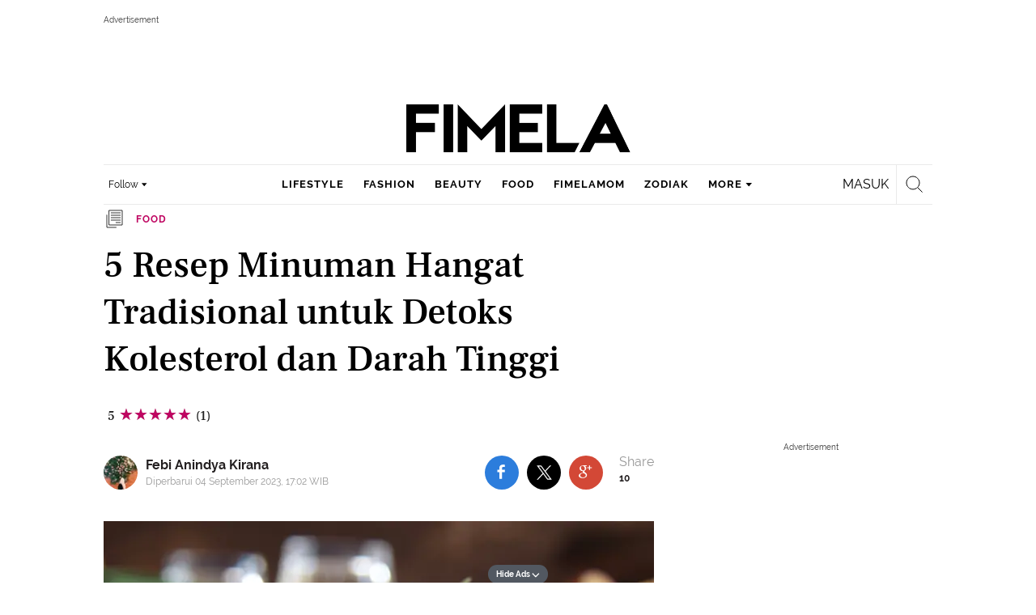

--- FILE ---
content_type: text/html; charset=UTF-8
request_url: https://www.fimela.com/food/read/5388480/5-resep-minuman-hangat-tradisional-untuk-detoks-kolesterol-dan-darah-tinggi
body_size: 56737
content:
<!DOCTYPE html><html lang="id"><head><title>5 Resep Minuman Hangat Tradisional untuk Detoks Kolesterol dan Darah Tinggi</title><meta charset="utf-8"><meta name="viewport" content="width=1040"><meta name="adx:sections" content="food"><meta name="title" content="5 Resep Minuman Hangat Tradisional untuk Detoks Kolesterol dan Darah Tinggi"><meta name="description" content="Menurunkan kolesterol bisa dengan minum minuman hangat, coba sekian resepnya berikut ini."><meta name="keywords" content="resep minuman, resep praktis, resep wedang, resep teh, resep minuman seduh, Breaking Boundaries"><meta name="robots" content="index,follow">
<meta name="googlebot" content="index,follow">
<meta name="googlebot-news" content="index,follow">
<meta content="Fimela.com" name="author">
<meta content="id" name="language">
<meta content="id" name="geo.country">
<meta content="Indonesia" name="geo.placename">
<meta content="id" name="geo.country">
<meta http-equiv="content-language" content="In-Id">
<meta name="ahrefs-site-verification" content="f0fc43bd1544ebba3e78fc1e77762d498b5372669d65bdbcf5752af599a5d05b">
<meta name="p:domain_verify" content="fa983d7ffdf5d258555a855fa9e739a5">
<meta name="facebook-domain-verification" content="usnxus1dagqn9yoc854wl9m98yw6x9">
<meta name="p:domain_verify" content="7df1dc04403decc5acb2bad1f9671fbd">
<meta property="fb:pages" content="152873974738167">
<meta property="article:published_time" content="2023-09-04T16:45:22+07:00">
<script type="application/ld+json">[{"@context":"https:\/\/schema.org","@type":"NewsArticle","headline":"5 Resep Minuman Hangat Tradisional untuk Detoks Kolesterol dan Darah Tinggi","image":["https:\/\/cdn0-production-images-kly.akamaized.net\/Z6IfogE0XL2Dk5no5X1WHzsp8Ms=\/0x555:5380x3587\/1280x720\/filters:quality(75):strip_icc():format(webp)\/kly-media-production\/medias\/2728524\/original\/056647900_1550127400-shutterstock_1274943853.JPG"],"datePublished":"2023-09-04T16:45:22+07:00","dateModified":"2023-09-04T17:02:51+07:00","author":[{"@type":"Person","name":"Febi Anindya Kirana","url":"https:\/\/www.fimela.com\/author\/febikly"}]},{"@context":"https:\/\/schema.org","@type":"BreadcrumbList","itemListElement":[{"@type":"ListItem","position":"1","name":"Fimela","item":"https:\/\/www.fimela.com"},{"@type":"ListItem","position":"2","name":"Food","item":"https:\/\/www.fimela.com\/food"},{"@type":"ListItem","position":"3","name":"5 Resep Minuman Hangat Tradisional untuk Detoks Kolesterol dan Darah Tinggi","item":"https:\/\/www.fimela.com\/food\/read\/5388480\/5-resep-minuman-hangat-tradisional-untuk-detoks-kolesterol-dan-darah-tinggi"}]}]</script><link rel="preconnect" href="https://securepubads.g.doubleclick.net">
<meta name="robots" content="max-image-preview:large"><meta property="og:site_name" content="fimela.com"><meta property="og:url" content="https://www.fimela.com/food/read/5388480/5-resep-minuman-hangat-tradisional-untuk-detoks-kolesterol-dan-darah-tinggi"><meta property="og:title" content="5 Resep Minuman Hangat Tradisional untuk Detoks Kolesterol dan Darah Tinggi"><meta property="og:description" content="Menurunkan kolesterol bisa dengan minum minuman hangat, coba sekian resepnya berikut ini."><meta property="article:modified_time" content="2023-09-04T17:02:51+07:00"><meta property="og:updated_time" content="2023-09-04T17:02:51+07:00"><meta property="fb:app_id" content="470143334138991"><meta property="og:type" content="article"><meta property="og:image" content="https://cdn0-production-images-kly.akamaized.net/Ngsbmz6fyWhOCQCurcirVseLMjQ=/0x555:5380x3587/1200x675/filters:quality(75):strip_icc():format(jpeg)/kly-media-production/medias/2728524/original/056647900_1550127400-shutterstock_1274943853.JPG"><meta name="twitter:card" content="summary_large_image"><meta name="twitter:site" content="@FIMELAdotcom"><meta name="twitter:creator" content="@FIMELAdotcom"><meta name="twitter:title" content="5 Resep Minuman Hangat Tradisional untuk Detoks Kolesterol dan Darah Tinggi"><meta name="twitter:description" content="Menurunkan kolesterol bisa dengan minum minuman hangat, coba sekian resepnya berikut ini."><meta name="twitter:image" content="https://cdn0-production-images-kly.akamaized.net/Ngsbmz6fyWhOCQCurcirVseLMjQ=/0x555:5380x3587/1200x675/filters:quality(75):strip_icc():format(jpeg)/kly-media-production/medias/2728524/original/056647900_1550127400-shutterstock_1274943853.JPG"><meta name="twitter:domain" content="fimela.com"><meta name="twitter:url" content="https://www.fimela.com/food/read/5388480/5-resep-minuman-hangat-tradisional-untuk-detoks-kolesterol-dan-darah-tinggi"><script>window.adblockExists=true;</script><script defer async src="https://cdn-production-assets-kly.akamaized.net/builds/advertisement.df330292.js"></script><link rel="dns-prefetch" href="//cdn0-production-assets-kly.akamaized.net"><link rel="dns-prefetch" href="//cdn1-production-assets-kly.akamaized.net"><link rel="dns-prefetch" href="//cdn0-production-images-kly.akamaized.net"><link rel="dns-prefetch" href="//cdn1-production-images-kly.akamaized.net"><link rel="dns-prefetch" href="//cdn-a.production.vidio.static6.com"><link rel="alternate" type="application/rss+xml" href="https://feed.fimela.com/rss/food" data-cache-key="https_fimela.com:bump:xhp_ui__rss_discover:b5e35bce15b0006841fd87a018e73c2b:1093" data-cache-ttl="5" data-component-name="ui:rss-discover"><link rel="alternate" type="application/rss+xml" href="https://feed.fimela.com/rss/lifestyle"><link rel="alternate" type="application/rss+xml" href="https://feed.fimela.com/rss/fashion"><link rel="alternate" type="application/rss+xml" href="https://feed.fimela.com/rss/beauty"><link rel="alternate" type="application/rss+xml" href="https://feed.fimela.com/rss/fimelamom"><link rel="alternate" type="application/rss+xml" href="https://feed.fimela.com/rss/info"><link rel="alternate" type="application/rss+xml" href="https://feed.fimela.com/rss/entertainment"><link rel="alternate" type="application/rss+xml" href="https://feed.fimela.com/rss/relationship"><link rel="alternate" type="application/rss+xml" href="https://feed.fimela.com/rss/photo"><link rel="alternate" type="application/rss+xml" href="https://feed.fimela.com/rss/video"><link rel="alternate" type="application/rss+xml" href="https://feed.fimela.com/rss/health"><link rel="alternate" type="application/rss+xml" href="https://feed.fimela.com/rss/fimelahood"><link rel="canonical" href="https://www.fimela.com/food/read/5388480/5-resep-minuman-hangat-tradisional-untuk-detoks-kolesterol-dan-darah-tinggi"><link rel="alternate" media="only screen and (max-width: 640px)" href="https://m.fimela.com/food/read/5388480/5-resep-minuman-hangat-tradisional-untuk-detoks-kolesterol-dan-darah-tinggi"><link rel="amphtml" href="https://www.fimela.com/amp/5388480/5-resep-minuman-hangat-tradisional-untuk-detoks-kolesterol-dan-darah-tinggi" data-component-name="amp:html:link"><link rel="apple-touch-icon" sizes="57x57" href="https://cdn-production-assets-kly.akamaized.net/assets/images/fimela/favicons/apple-icon-57x57.png"><link rel="apple-touch-icon" sizes="60x60" href="https://cdn-production-assets-kly.akamaized.net/assets/images/fimela/favicons/apple-icon-60x60.png"><link rel="apple-touch-icon" sizes="72x72" href="https://cdn-production-assets-kly.akamaized.net/assets/images/fimela/favicons/apple-icon-72x72.png"><link rel="apple-touch-icon" sizes="76x76" href="https://cdn-production-assets-kly.akamaized.net/assets/images/fimela/favicons/apple-icon-76x76.png"><link rel="apple-touch-icon" sizes="114x114" href="https://cdn-production-assets-kly.akamaized.net/assets/images/fimela/favicons/apple-icon-114x114.png"><link rel="apple-touch-icon" sizes="120x120" href="https://cdn-production-assets-kly.akamaized.net/assets/images/fimela/favicons/apple-icon-120x120.png"><link rel="apple-touch-icon" sizes="144x144" href="https://cdn-production-assets-kly.akamaized.net/assets/images/fimela/favicons/apple-icon-144x144.png"><link rel="apple-touch-icon" sizes="152x152" href="https://cdn-production-assets-kly.akamaized.net/assets/images/fimela/favicons/apple-icon-152x152.png"><link rel="apple-touch-icon" sizes="180x180" href="https://cdn-production-assets-kly.akamaized.net/assets/images/fimela/favicons/apple-icon-180x180.png"><link rel="icon" type="image/png" href="https://cdn-production-assets-kly.akamaized.net/assets/images/fimela/favicons/favicon-32x32.png" sizes="32x32"><link rel="icon" type="image/png" href="https://cdn-production-assets-kly.akamaized.net/assets/images/fimela/favicons/android-chrome-192x192.png" sizes="192x192"><link rel="icon" type="image/png" href="https://cdn-production-assets-kly.akamaized.net/assets/images/fimela/favicons/favicon-96x96.png" sizes="96x96"><link rel="icon" type="image/png" href="https://cdn-production-assets-kly.akamaized.net/assets/images/fimela/favicons/favicon-16x16.png" sizes="16x16"><link rel="manifest" href="https://cdn-production-assets-kly.akamaized.net/assets/images/fimela/favicons/manifest.json"><link rel="shortcut icon" href="https://cdn-production-assets-kly.akamaized.net/assets/images/fimela/favicons/favicon.ico"><meta name="msapplication-TileColor" content="#da532c"><meta name="msapplication-TileImage" content="https://cdn-production-assets-kly.akamaized.net/assets/images/fimela/favicons/ms-icon-144x144.png"><meta name="msapplication-config" content="https://cdn-production-assets-kly.akamaized.net/assets/images/fimela/favicons/browserconfig.xml"><meta name="theme-color" content="#ffffff"><link rel="stylesheet" type="text/css" href="https://cdn-production-assets-kly.akamaized.net/builds/fimela.ced5e16a.css" /><link rel="preload" as="style" onload="this.onload=null;this.rel='stylesheet'" id="custom-style" type="text/css" href="https://cdn-production-assets-kly.akamaized.net/custom_scripts/20260122142709.desktop.fimela.css" /><noscript><link rel="stylesheet" href="https://cdn-production-assets-kly.akamaized.net/custom_scripts/20260122142709.desktop.fimela.css" id="custom-style"></noscript><script>function ready(fn) {if (document.readyState != 'loading'){fn();} else {document.addEventListener('DOMContentLoaded', fn);}}</script><script src="https://ajax.googleapis.com/ajax/libs/jquery/2.1.0/jquery.min.js"></script><script type="text/javascript" data-component-name="script:local-jquery">window.jQuery || document.write("<script src='https://www.fimela.com/assets/javascripts/vendor/jquery.min.js'><\/script>"); </script><script>window.dataLayer = window.dataLayer || [];</script><script type="text/javascript">var liputan6_id_site_id = "7";
var liputan6_id_client_id = "6";
var liputan6_id_client_token = "a87fc8f4e9a33eb95d1419541734fc4b";</script><script>(function(w,d,s,l,i){w[l]=w[l]||[];w[l].push({'gtm.start':
new Date().getTime(),event:'gtm.js'});var f=d.getElementsByTagName(s)[0],
j=d.createElement(s),dl=l!='dataLayer'?'&l='+l:'';j.async=true;j.src=
'https://www.googletagmanager.com/gtm.js?id='+i+dl;f.parentNode.insertBefore(j,f);
})(window,document,'script','dataLayer','GTM-PDJLBKS');</script><!--[if lte IE 8]><script   type="text/javascript" src="https://cdn-production-assets-kly.akamaized.net/builds/html5shiv.8d229fe9.js"></script><![endif]--><script type="text/javascript"> window.kmklabs = {};  window.kmklabs.env = 'production';  window.kmklabs.baseAssetsUrl = 'https://cdn-production-assets-kly.akamaized.net/assets';  window.kmklabs.gtm = {"articleId":5388480,"articleTitle":"5-resep-minuman-hangat-tradisional-untuk-detoks-kolesterol-dan-darah-tinggi","category":"article","editors":"Febi Anindya Kirana","editorialType":"editorial","embedVideo":"no","pageTitle":"5 Resep Minuman Hangat Tradisional Untuk Detoks Kolesterol Dan Darah Tinggi - Food Fimela.com","publicationDate":"2023-09-04","publicationTime":"16:45:22","subCategory":"food","subSubCategory":"","tag":"resep praktis|resep minuman|resep wedang|resep teh|resep minuman seduh|Breaking Boundaries","authors":{"type":"author","names":"Febi Anindya Kirana"},"numberOfWords":436,"enabled":true,"log":false,"imageCreation":false,"type":"TextTypeArticle","videos":[],"photos":{"photo_1":{"photo_id":2728524,"create_date":"14-02-2019","photographer":"Fimela Editor","photo_type":"article"},"photo_2":{"photo_id":4540160,"create_date":"16-08-2023","photographer":"Fimela.com","photo_type":"article"},"photo_3":{"photo_id":4553420,"create_date":"27-08-2023","photographer":"Fimela.com","photo_type":"article"},"photo_4":{"photo_id":4442334,"create_date":"26-05-2023","photographer":"Fimela Editor","photo_type":"article"},"photo_5":{"photo_id":4465630,"create_date":"14-06-2023","photographer":"Fimela Editor","photo_type":"article"},"photo_6":{"photo_id":4222769,"create_date":"11-11-2022","photographer":"Fimela Editor","photo_type":"article"}},"partner":"","isSEO":false,"reporters":"Febi Anindya Kirana","photographers":"Fimela Editor, Fimela.com","isLiveReport":false,"liveReportTag":"","brand":"","videoSource":"","content_ai":0,"isTableOfContent":false,"nais_creator":"","isArticleReference":false,"team_id":"","special_content_id":"","isFeature":false};  window.kmklabs.visitor = {"publicationDate":"2023-09-04","publicationTime":"16:45:22","tag":["resep praktis","resep minuman","resep wedang","resep teh","resep minuman seduh","breaking boundaries"],"subCategory":"food","subSubCategory":"","type":"TextTypeArticle","pageType":"ReadPage","age":"","gender":"","title":"5-resep-minuman-hangat-tradisional-untuk-detoks-kolesterol-dan-darah-tinggi","platform":"Desktop","site":"fimela","isAdultContent":false};  window.kmklabs.platform = 'Desktop';  window.kmklabs.pageType = 'ReadPage';  window.kmklabs.channel = {"id":1093,"name":"Food","full_slug":"food"};  window.kmklabs.listSubChannel = [];  window.kmklabs.category = {"id":1093,"name":"Food","full_slug":"food"};  window.kmklabs.article = {"id":5388480,"title":"5 Resep Minuman Hangat Tradisional untuk Detoks Kolesterol dan Darah Tinggi","type":"TextTypeArticle","shortDescription":"Menurunkan kolesterol bisa dengan minum minuman hangat, coba sekian resepnya berikut ini.","keywords":"resep minuman,resep praktis,resep wedang,resep teh,resep minuman seduh,Breaking Boundaries","isAdvertorial":false,"isMultipage":true,"isAdultContent":false,"isDisableinteractions":false,"verifyAge":false,"publishDate":"2023-09-04 16:45:22","main_keyword":""};  window.kmklabs.site = 'fimela';  window.kmklabs.dmpSegments = {"tw019h508":["lifestyle relationship \/ personality"],"tzh1jktow":["lifestyle relationship \/ relationship \/ love"],"tzlytf64c":["lifestyle relationship \/ food \/ culinary","lifestyle relationship \/ food \/ recipe"],"tzlz95r0n":["lifestyle relationship \/ food \/ tips","lifestyle relationship \/ sexuality \/ tips"],"tsais9e6x":["fashion style"],"tzl02g0bl":["beauty health"],"tsahjm7yw":["news entertainment \/ celebrity"]}; window.kmklabs.multiplePageCount = 6; window.kmklabs.tag = {"is_topic":false,"name":"resep praktis|resep minuman|resep wedang|resep teh|resep minuman seduh|Breaking Boundaries","slug":"resep-praktis|resep-minuman|resep-wedang|resep-teh|resep-minuman-seduh|breaking-boundaries","topic_type":""}; window.gaPrefix = "ReadPage::Food";
 window.kmklabs.toggle = {"disableVirtualpvPhoto":false,"lip6DelayPaging":false,"checkDuplicateCms":false,"cmsCheckAllTag":false,"lip6NoPageLoad":true,"disableVirtualPVFimela":true,"editorForMediaDescription":true,"updateGaLiputan":true,"parameterURL":true,"parameterURLIndex":false,"adminOtosiaSubdomain":false,"multipleAISource":true,"newLiveReport":true,"autoSaveArticle":true,"newRuleRatingRecipe":false,"liputan62025Theme":true,"liputan62025ThemeByParam":false,"enableSmartSearch":false,"seamlessPaging":true,"pagination2Page":true}; </script><script defer  type="text/javascript" src="https://cdn-production-assets-kly.akamaized.net/builds/gtm.f8aa0d37.js"></script><link rel="manifest" href="https://cdn-production-assets-kly.akamaized.net//manifest.json" /><script src="https://cdn.onesignal.com/sdks/OneSignalSDK.js" async defer></script>
            <script>
            oneSignalInitialized = false;
            window.addEventListener("load", function() {
                if (!$ || !$.fn || !$.fn.scroll){return;};
                $(window).scroll(function() {
                    if (oneSignalInitialized) {return;};
                    oneSignalInitialized = true;
                    var OneSignal = window.OneSignal || [];
                        OneSignal.push(function() {
                            OneSignal.init({
                            appId: "ead0809f-f804-40f0-b207-30e7b25b6e6c",
                        });
                    });
                });
            });
            </script><script type="text/javascript">window.kmklabs.related_system = 'tag';
document.addEventListener("DOMContentLoaded", function(){
    if (window.window.screen.availWidth < 1020) {
        document.querySelector('html').style.minWidth = 'unset';
        document.querySelector('body').style.minWidth = 'unset';
    }
});
</script>
<style>
#div-gpt-ad-fimela-billboard-oop,
.article-ad.article-ad_ad-lb,
.channel-ad.channel-ad_ad-lb
#div-gpt-ad-sc-paging-placeholder {
    background-color: #FFFFFF;
}
#div-gpt-ad-fimela-billboard-oop {
    min-height: 200px;
    min-width: 980px;
}
#div-gpt-ad-fimela-lb-1 {
    margin: 40px auto 0 auto;
    background-color: #FFFFFF;
    min-height: 250px;
    min-width: 970px;
    display: flex;
}
.channel-ad.channel-ad_ad-lb,
.article-ad.article-ad_ad-lb {
    min-height: 90px;
    min-width: 970px;
}
div#div-gpt-ad-sc-placeholder,
div#div-gpt-ad-sc2-placeholder,
div#div-gpt-ad-sc-paging-placeholder {
    min-width: 270px;
}

html > body {
    padding-top: 5px !important;
}

.category-fimelamom a.navbar--top--logo__link {
    height: 75px;
}

.category-fimelamom img.navbar--top--logo__image {
    width: 438px;
    height: auto;
}
</style>
<script>; window.gaSendEvent = function(event, category, action, label, fieldsObject) {
    window.ga && window.ga('kmkGATracker.send', 'event', category, action, label, fieldsObject);
}; window.clickEvent = function (category, action, label){
    window.ga && window.ga('kmkGATracker.send','event', category, action, label);
}; </script><style>
    div.advertisement-placeholder {
        text-align: center;
        padding-bottom: 20px;
        display: flex;
        flex-direction: column;
        justify-content: center;
    }
    div.advertisement-text p {
        margin: 0;
        font-family: Open Sans;
        font-style: normal;
        font-weight: normal;
        font-size: 10px;
        line-height: 20px;
        color: #999999;
    }
    div.advertisement-banner {
        margin: 0px auto;
    }
    div#div-gpt-ad-sc-placeholder, div#div-gpt-ad-sc2-placeholder, div#div-gpt-ad-sc-paging-placeholder {
        min-height: 270px;
    }
    div#div-gpt-ad-hp-placeholder, div#div-gpt-ad-hp2-placeholder {
        min-height: 620px;
    }
    div#div-gpt-ad-contextual-placeholder {
        min-height: 550px;
    }
    div#div-gpt-ad-sc-placeholder div.advertisement-banner, div#div-gpt-ad-sc2-placeholder div.advertisement-banner {
        margin: 0px auto;
    }
    div#div-gpt-ad-mgid-inarticle-placeholder{
        background: #F5F5F5;
        padding-bottom: unset !important;
        min-height: 225px;
    }
    div#div-gpt-ad-mgid-underarticle-placeholder{
        background: #F5F5F5;
        padding-bottom: unset !important;
        min-height: 480px;
    }
</style></head><body class="articles show category-food immersive"><noscript><iframe src="https://www.googletagmanager.com/ns.html?id=GTM-PDJLBKS" height="0" width="0" style="display:none;visibility:hidden"></iframe></noscript><!-- temporary make this to xbt block, cause there still no asset for popup in clickdoctor --><div class="authentication--popup" data-component-name="desktop:authentication:popup"><div class="authentication--popup__background"></div><div class="authentication--popup__content"><div class="authentication--popup__header">Sukses</div><div class="authentication--popup__image"></div><p class="authentication--popup__info"></p><div class="authentication--popup__close" id="popup-close"><i class="i-close-login"></i></div></div></div><div class="container"><div id="skinads" data-info="ad"><div class="article-ad article-ad_ad-sl" data-ad-type="sl" data-info="ad" data-component-name="desktop:article-ad"></div><div class="article-ad article-ad_ad-sr" data-ad-type="sr" data-info="ad" data-component-name="desktop:article-ad"><!-- START KLY SKINAD -->
<!-- /36504930/www.fimela.com/dfp-skin -->
<div id='div-gpt-ad-fimela-skinad-oop' data-info='ad'></div>
<!-- END KLY SKINAD --></div></div></div><div class="container"><div id="billboard-ad" data-info="ad"><div id="div-gpt-ad-fimela-topfrm-oop" data-info="ad"></div><div id="div-gpt-ad-liputan6-billboard-oop" data-info="ad"></div><div class="article-ad article-ad_ad-lb" data-ad-type="lb" data-info="ad" data-component-name="desktop:article-ad"><!-- START KLY IMMERSIVE -->
<div id='div-gpt-ad-fimela-immersive-oop' data-info='ad'></div>
<!-- END KLY IMMERSIVE -->

<!-- START KLY BILLBOARD -->
	<!-- /36504930/www.fimela.com/dfp-billboard -->
	<div id='div-gpt-ad-fimela-billboard-oop'></div>
<!-- END KLY BILLBOARD -->



<!-- Nunut DIV: DFP Newstag Fimela -->
<div id='div-gpt-ad-fimela-newstag1'></div>
<div id='div-gpt-ad-fimela-newstag2'></div></div></div><div id="otp" data-info="ad"><div id="div-gpt-ad-fimela-popup-oop"></div><div class="article-ad article-ad_ad-otp" data-ad-type="otp" data-info="ad" data-component-name="desktop:article-ad"><!-- START KLY POPUP -->
	<!-- /36504930/www.fimela.com/dfp-pop -->
	<div id='div-gpt-ad-fimela-popup-oop'></div>
<!-- END KLY POPUP -->
<!-- START KLY ADVERTORIAL HEADLINE 1 -->
<!-- /36504930/KLY/DESKTOP/FIMELA.COM/ADVERTORIAL_HEADLINE_1 -->
<div id="div-gpt-ad-fimela-advertorial-headline1" data-info="ad"></div>
<!-- END KLY ADVERTORIAL HEADLINE 1 -->
<!-- START KLY ADVERTORIAL HEADLINE 2 -->
<!-- /36504930/KLY/DESKTOP/FIMELA.COM/ADVERTORIAL_HEADLINE_2 -->
<div id="div-gpt-ad-fimela-advertorial-headline2" data-info="ad"></div>
<!-- END KLY ADVERTORIAL HEADLINE 2 -->

<!-- START KLY INSERTION -->
<div id='div-gpt-ad-fimela-insertion-oop'></div>
<!-- END KLY INSERTION -->

<!-- START KLY IN-READ NATIVE -->
<div id="div-gpt-ad-fimela-in-read-native"></div>
<!-- EDN KLY IN-READ NATIVE -->

<!-- START KLY SLIDE UP -->
<div id="div-gpt-ad-fimela-slide-up-oop"></div>
<!-- EDN KLY SLIDE UP -->

<!-- START KLY CONTENT CAROUSEL -->
<div id="div-gpt-ad-fimela-picturefirst" data-info="ad"></div>
<!-- END KLY CONTENT CAROUSEL -->

<!-- START KLY WIDGET -->
<div id="div-gpt-ad-fimela-widget"></div>
<!-- END KLY WIDGET -->

<div id="revive-oop-container-pool"></div></div></div><div class="fimela--header" data-component="desktop:fimela:header" data-component-name="desktop:fimela:header"><div class="fimela--header__left"></div><div class="fimela--header__center"><p class="navbar--top--logo__site-title" itemprop="name" data-cache-key="https_fimela.com:bump:207f21411ec197eade52d8c36169d485::top-logo-logo::0::food" data-cache-ttl="120" data-component-name="desktop:navbar:top:logo"><a class="navbar--top--logo__link" itemprop="url" href="https://www.fimela.com"><img class="navbar--top--logo__image" src="https://cdn0-production-assets-kly.akamaized.net/logos/1093/original/067141900_1626922345-fimela-dekstop-2.png" alt="logo"></a></p></div><div class="fimela--header__right"></div><div class="fimela--header__bottom"><div class="fimela--header--social-media" data-component-name="desktop:fimela:header:social-media"><button class="fimela--header--social-media__button"><span>Follow</span><i class="fimela--header--social-media__icon i-arrow-dropdown"></i></button><ul class="fimela--header--social-media__list"><li class="fimela--header--social-media__item"><a class="fimela--header--social-media__item-link fimela--header--social-media__item-link_facebook" data-social="facebook" href="https://www.facebook.com/fimeladotcom"><i class="fimela--header--social-media__icon i-sosmed-fb"></i><i class="fimela--header--social-media__icon i-sosmed-fb-hover"></i></a></li><li class="fimela--header--social-media__item"><a class="fimela--header--social-media__item-link fimela--header--social-media__item-link_instagram" data-social="instagram" href="https://instagram.com/fimeladotcom"><i class="fimela--header--social-media__icon i-sosmed-ig"></i><i class="fimela--header--social-media__icon i-sosmed-ig-hover"></i></a></li><li class="fimela--header--social-media__item"><a class="fimela--header--social-media__item-link fimela--header--social-media__item-link_twitter" data-social="x" href="https://www.x.com/fimeladotcom"><i class="fimela--header--social-media__icon i-sosmed-twitter"></i><i class="fimela--header--social-media__icon i-sosmed-twitter-hover"></i></a></li><li class="fimela--header--social-media__item"><a class="fimela--header--social-media__item-link fimela--header--social-media__item-link_pinterest" data-social="pinterest" href="https://www.pinterest.com/fimela"><i class="fimela--header--social-media__icon i-sosmed-pinterest"></i><i class="fimela--header--social-media__icon i-sosmed-pinterest-hover"></i></a></li><li class="fimela--header--social-media__item"><a class="fimela--header--social-media__item-link fimela--header--social-media__item-link_youtube" data-social="youtube" href="https://www.youtube.com/fimeladotcom"><i class="fimela--header--social-media__icon i-sosmed-youtube"></i><i class="fimela--header--social-media__icon i-sosmed-youtube-hover"></i></a></li></ul></div><div class="fimela--header--search" data-component="desktop:fimela:header:search" data-component-name="desktop:fimela:header:search"><div class="fimela--header--search__login" id="user-menu-container" data-login-url="https://www.liputan6.id/login/application?client_id=4&amp;client_secret=78ba6e06431d9b58194e4c63627db5b0&amp;thirdparty=1&amp;redirect=https%3A%2F%2Fwww.fimela.com%2Fauth%2Fyouniverse%2Fsuccess"></div><div class="fimela--header--search__main js-fimela-search"><i class="fimela--header--search__icon i-search"></i><span class="fimela--header--search__text">search</span></div><div class="fimela--header--search__close js-fimela-search-close"><i class="fimela--header--search__close-icon i-close-search"></i></div></div><div class="fimela--header--menu js-fimela-menu" data-component-name="desktop:fimela:header:menu"><ul class="fimela--header--menu__list"><li class="fimela--header--menu__item"><a class="ui--a lifestyle fimela--header--menu__link" href="/lifestyle" title="lifestyle">lifestyle</a></li><li class="fimela--header--menu__item"><a class="ui--a fashion fimela--header--menu__link" href="/fashion" title="fashion">fashion</a></li><li class="fimela--header--menu__item"><a class="ui--a beauty fimela--header--menu__link" href="/beauty" title="beauty">beauty</a></li><li class="fimela--header--menu__item"><a class="ui--a food fimela--header--menu__link" href="/food" title="food">food</a></li><li class="fimela--header--menu__item"><a class="ui--a fimelamom fimela--header--menu__link" href="/fimelamom" title="fimelamom">fimelamom</a></li><li class="fimela--header--menu__item"><a class="ui--a info fimela--header--menu__link" href="/info" title="info">info</a></li><li class="fimela--header--menu__item"><span>More</span><i class="fimela--header--menu__icon_fimela i-arrow-dropdown"></i><ul class="dropdown-menu fimela--header--menu__more_sub_menu" role="menu"><li class="fimela--header--menu__item__more_sub_menu"><a href="/entertainment" class="Entertainment fimela--header--menu__item__more_link_sub_menu" title="Entertainment">Entertainment</a></li><li class="fimela--header--menu__item__more_sub_menu"><a href="/relationship" class="Relationship fimela--header--menu__item__more_link_sub_menu" title="Relationship">Relationship</a></li><li class="fimela--header--menu__item__more_sub_menu"><a href="/photo" class="Photo fimela--header--menu__item__more_link_sub_menu" title="Photo">Photo</a></li><li class="fimela--header--menu__item__more_sub_menu"><a href="/video" class="Video fimela--header--menu__item__more_link_sub_menu" title="Video">Video</a></li><li class="fimela--header--menu__item__more_sub_menu"><a href="/health" class="Health fimela--header--menu__item__more_link_sub_menu" title="Health">Health</a></li><li class="fimela--header--menu__item__more_sub_menu"><a href="/fimelahood" class="FimelaHood fimela--header--menu__item__more_link_sub_menu" title="FimelaHood">FimelaHood</a></li></ul></li></ul></div><div class="fimela--header--form-search js-fimela-form-search" data-component-name="desktop:fimela:header:form-search"><form action="/search" class="fimela--header--form-search__main"><input type="text" name="q" class="fimela--header--form-search__input js-fimela-search-input" placeholder="Search Here..."></form><div class="fimela--header--form-search__block-area"></div></div></div></div><div class="container" id="flash-messagess"></div><div id="middle-ad" data-info="ad"><div id="div-gpt-ad-fimela-lb-1"></div><div class="article-ad article-ad_ad-middle" data-ad-type="middle" data-info="ad" data-component-name="desktop:article-ad"></div></div><div class="container-main"><div class="container-article"><script type="text/javascript"> var channel_name = "Food"; </script><div class="read-page--article-triumvirate js-article-triumvirate read-page--article-triumvirate_with-ads" data-component="desktop:read-page:article-triumvirate" data-related-article-ids="[6235211]" data-recommendation-system="tag" data-cache-key="https_fimela.com:bump:bd103f6abe6c38fd67fd8fd90e264815::triumvirate::TextTypeArticle#5388480_1693821813" data-cache-ttl="30" data-component-name="desktop:read-page:article-triumvirate"><article id="core-article-5388480" class="main read-page--core-article" data-path="/food/read/5388480/5-resep-minuman-hangat-tradisional-untuk-detoks-kolesterol-dan-darah-tinggi" data-article-id="5388480" data-channel-name="Food" data-kmklabs-channel="{&quot;id&quot;:1093,&quot;name&quot;:&quot;Food&quot;,&quot;full_slug&quot;:&quot;food&quot;}" data-kmklabs-category="{&quot;id&quot;:1093,&quot;name&quot;:&quot;Food&quot;,&quot;full_slug&quot;:&quot;food&quot;}" data-kmklabs-article="{&quot;id&quot;:5388480,&quot;title&quot;:&quot;5 Resep Minuman Hangat Tradisional untuk Detoks Kolesterol dan Darah Tinggi&quot;,&quot;shortDescription&quot;:&quot;Menurunkan kolesterol bisa dengan minum minuman hangat, coba sekian resepnya berikut ini.&quot;,&quot;keywords&quot;:&quot;resep minuman,resep praktis,resep wedang,resep teh,resep minuman seduh,Breaking Boundaries&quot;,&quot;isAdvertorial&quot;:false,&quot;isMultipage&quot;:true}" data-kmklabs-gtm="{&quot;articleId&quot;:5388480,&quot;articleTitle&quot;:&quot;5-resep-minuman-hangat-tradisional-untuk-detoks-kolesterol-dan-darah-tinggi&quot;,&quot;category&quot;:&quot;ChannelPage&quot;,&quot;editors&quot;:&quot;Febi Anindya Kirana&quot;,&quot;editorialType&quot;:&quot;editorial&quot;,&quot;embedVideo&quot;:&quot;no&quot;,&quot;pageTitle&quot;:&quot;5 Resep Minuman Hangat Tradisional Untuk Detoks Kolesterol Dan Darah Tinggi - Food Fimela.com&quot;,&quot;publicationDate&quot;:&quot;2023-09-04&quot;,&quot;publicationTime&quot;:&quot;16:45:22&quot;,&quot;subCategory&quot;:&quot;food&quot;,&quot;subSubCategory&quot;:&quot;&quot;,&quot;tag&quot;:&quot;resep praktis|resep minuman|resep wedang|resep teh|resep minuman seduh|Breaking Boundaries&quot;,&quot;authors&quot;:{&quot;type&quot;:&quot;author&quot;,&quot;names&quot;:&quot;Febi Anindya Kirana&quot;},&quot;numberOfWords&quot;:436,&quot;enabled&quot;:true,&quot;log&quot;:false,&quot;imageCreation&quot;:false,&quot;type&quot;:&quot;TextTypeArticle&quot;,&quot;videos&quot;:[],&quot;photos&quot;:{&quot;photo_1&quot;:{&quot;photo_id&quot;:2728524,&quot;create_date&quot;:&quot;14-02-2019&quot;,&quot;photographer&quot;:&quot;Fimela Editor&quot;,&quot;photo_type&quot;:&quot;article&quot;},&quot;photo_2&quot;:{&quot;photo_id&quot;:4540160,&quot;create_date&quot;:&quot;16-08-2023&quot;,&quot;photographer&quot;:&quot;Fimela.com&quot;,&quot;photo_type&quot;:&quot;article&quot;},&quot;photo_3&quot;:{&quot;photo_id&quot;:4553420,&quot;create_date&quot;:&quot;27-08-2023&quot;,&quot;photographer&quot;:&quot;Fimela.com&quot;,&quot;photo_type&quot;:&quot;article&quot;},&quot;photo_4&quot;:{&quot;photo_id&quot;:4442334,&quot;create_date&quot;:&quot;26-05-2023&quot;,&quot;photographer&quot;:&quot;Fimela Editor&quot;,&quot;photo_type&quot;:&quot;article&quot;},&quot;photo_5&quot;:{&quot;photo_id&quot;:4465630,&quot;create_date&quot;:&quot;14-06-2023&quot;,&quot;photographer&quot;:&quot;Fimela Editor&quot;,&quot;photo_type&quot;:&quot;article&quot;},&quot;photo_6&quot;:{&quot;photo_id&quot;:4222769,&quot;create_date&quot;:&quot;11-11-2022&quot;,&quot;photographer&quot;:&quot;Fimela Editor&quot;,&quot;photo_type&quot;:&quot;article&quot;}},&quot;partner&quot;:&quot;&quot;,&quot;isSEO&quot;:false,&quot;reporters&quot;:&quot;Febi Anindya Kirana&quot;,&quot;photographers&quot;:&quot;Fimela Editor, Fimela.com&quot;,&quot;isLiveReport&quot;:false,&quot;liveReportTag&quot;:&quot;&quot;,&quot;brand&quot;:&quot;&quot;,&quot;videoSource&quot;:&quot;&quot;,&quot;content_ai&quot;:0,&quot;isTableOfContent&quot;:false,&quot;nais_creator&quot;:&quot;&quot;,&quot;isArticleReference&quot;:false,&quot;team_id&quot;:&quot;&quot;,&quot;special_content_id&quot;:&quot;&quot;,&quot;isFeature&quot;:false}" data-component-name="desktop:read-page:core-article"><div class="read-page-upper" data-cache-key="https_fimela.com:bump:xhp_desktop__read_page__read_page_upper:be0021e3128be44f257e1554e207efff:TextTypeArticle#5388480_1693821813:new_style:image_delayed" data-cache-ttl="120" data-component-name="desktop:read-page:read-page-upper"><header class="read-page--header" data-component-name="desktop:read-page:header"><p class="read-page--header--subtitle" data-component-name="desktop:read-page:header:subtitle"><i class="read-page--header--subtitle__icon i-type-article"></i>Food</p><h1 class="read-page--header--title entry-title" itemprop="headline" data-component-name="desktop:read-page:header:title">5 Resep Minuman Hangat Tradisional untuk Detoks Kolesterol dan Darah Tinggi</h1><div class="article-header--rating"><span class="article-header--rating-rate">0</span><span class="article-header--rating-star" style="--rating: 0"></span><span class="article-header--rating-qty">(0)</span></div><div id="author-5388480" class="read-page--header--author vcard" data-component="desktop:read-page:header:author" data-component-name="desktop:read-page:header:author"><a class="read-page--header--author__avatar-link url fn" href="https://www.fimela.com/author/febikly" title="Febi Anindya Kirana" itemprop="url" rel="author"><picture class="read-page--header--author__avatar"><img src="https://cdn1-production-images-kly.akamaized.net/H3x2c9pejpvUja4g5_9vPmReCEU=/40x40/smart/filters:quality(75):strip_icc():format(webp)/kly-media-production/avatars/1783542/original/043200500_1539658987-2018-05-29_11.19.35_1.jpg" width="40" height="40" alt="Febi Anindya Kirana" class="read-page--header--author__avatar-img" data-width="40" data-height="40" data-template-var="image"></picture></a><div class="read-page--header--author__wrapper"><span><a class="read-page--header--author__link url fn" href="https://www.fimela.com/author/febikly" itemprop="url" rel="author"><span class="read-page--header--author__prefix"></span><span class="read-page--header--author__name fn" itemprop="name">Febi Anindya Kirana</span></a></span><p class="read-page--header--author__datetime-wrapper"><time class="read-page--header--author__modified-time updated" datetime="2023-09-04 17:02:51"><span>Diperbarui 04 September 2023, 17:02 WIB</span></time></p></div></div><div class="read-page--social-share top" data-component="desktop:read-page:social-share" data-component-name="desktop:read-page:social-share"><ul class="read-page--social-share__list"><li class="read-page--social-share__list-item"><a class="read-page--social-share__link read-page--social-share__link_facebook js-social-share" href="https://www.facebook.com/sharer/sharer.php?u=https://www.fimela.com/food/read/5388480/5-resep-minuman-hangat-tradisional-untuk-detoks-kolesterol-dan-darah-tinggi%3Futm_source%3DDesktop%26utm_medium%3Dfacebook%26utm_campaign%3DShare_Top" data-popup-share="" rel="nofollow" data-share="facebook" aria-label="share to facebook top"><i class="read-page--social-share__icon i-gallery-facebook"></i></a></li><li class="read-page--social-share__list-item"><a class="read-page--social-share__link read-page--social-share__link_twitter js-social-share" href="https://twitter.com/intent/tweet?text=https://www.fimela.com/food/read/5388480/5-resep-minuman-hangat-tradisional-untuk-detoks-kolesterol-dan-darah-tinggi%3Futm_source%3DDesktop%26utm_medium%3Dtwitter%26utm_campaign%3DShare_Top" data-popup-share="" rel="nofollow" data-share="twitter" aria-label="share to twitter top"><i class="read-page--social-share__icon i-gallery-twitter"></i></a></li><li class="read-page--social-share__list-item"><a class="read-page--social-share__link read-page--social-share__link_google-plus js-social-share" href="https://plus.google.com/share?url=https://www.fimela.com/food/read/5388480/5-resep-minuman-hangat-tradisional-untuk-detoks-kolesterol-dan-darah-tinggi%3Futm_source%3DDesktop%26utm_medium%3Dgoogle%26utm_campaign%3DShare_Top" data-popup-share="" rel="nofollow"><i class="read-page--social-share__icon i-gallery-gplus"></i></a></li><li class="read-page--social-share__list-item"><a class="read-page--social-share__link read-page--social-share__link_email" href="mailto:?to=&amp;subject=%5BFIMELA%5D%205%20Resep%20Minuman%20Hangat%20Tradisional%20untuk%20Detoks%20Kolesterol%20dan%20Darah%20Tinggi&amp;body=https%3A%2F%2Fwww.fimela.com%2Ffood%2Fread%2F5388480%2F5-resep-minuman-hangat-tradisional-untuk-detoks-kolesterol-dan-darah-tinggi%3Futm_source%3DDesktop%26utm_medium%3Dmail%26utm_campaign%3DShare_Top" rel="nofollow" data-share="email"><i class="read-page--social-share__icon i-gallery-email"></i></a></li></ul><div class="read-page--social-share__share-count"><span class="read-page--social-share__share-count-label"></span><span class="read-page--social-share__share-count-value">10</span></div></div><meta itemprop="image" content="https://cdn0-production-images-kly.akamaized.net/YTBbRbKNftYeovZo3Eb2zg_ML30=/0x555:5380x3587/1200x675/filters:quality(75):strip_icc():format(webp)/kly-media-production/medias/2728524/original/056647900_1550127400-shutterstock_1274943853.JPG"><meta itemprop="thumbnailUrl" content="https://cdn0-production-images-kly.akamaized.net/-4-vzVJLqTXPdHBje__sTaQteR4=/0x555:5380x3587/144x81/filters:quality(75):strip_icc():format(webp)/kly-media-production/medias/2728524/original/056647900_1550127400-shutterstock_1274943853.JPG"></header><div class="read-page--content"><div class="read-page--top-media" data-component="desktop:read-page:top-media" data-component-name="desktop:read-page:top-media"><figure class="read-page--photo-gallery--item" id="gallery-image-2728524" data-photo-gallery-page="1" data-image="https://cdn0-production-images-kly.akamaized.net/hlV9fzkdgeqzax_CTw26MiR1ScQ=/1080x0:3770x3588/680x906/filters:quality(75):strip_icc():format(webp)/kly-media-production/medias/2728524/original/056647900_1550127400-shutterstock_1274943853.JPG" data-description="Ilustrasi/copyright shutterstock.com" data-title="Wedang" data-share-url="https://www.fimela.com/food/read/5388480/5-resep-minuman-hangat-tradisional-untuk-detoks-kolesterol-dan-darah-tinggi?photo=2728524" data-photo-id="?photo=2728524" data-copy-link-url="https://www.fimela.com/food/read/5388480/5-resep-minuman-hangat-tradisional-untuk-detoks-kolesterol-dan-darah-tinggi" data-component="desktop:read-page:photo-gallery:item" data-component-name="desktop:read-page:photo-gallery:item"><div class="read-page--photo-gallery--item__content js-gallery-content"><a href="#" class="read-page--photo-gallery--item__link"><picture class="read-page--photo-gallery--item__picture"><img src="https://cdn-production-assets-kly.akamaized.net/assets/images/blank.png" width="680" height="906" data-src="https://cdn0-production-images-kly.akamaized.net/hlV9fzkdgeqzax_CTw26MiR1ScQ=/1080x0:3770x3588/680x906/filters:quality(75):strip_icc():format(webp)/kly-media-production/medias/2728524/original/056647900_1550127400-shutterstock_1274943853.JPG" data-width="680" data-height="906" data-high-dpi="https://cdn0-production-images-kly.akamaized.net/j6B7Vq8HXErIuck4osKVKkDEceo=/1080x0:3770x3588/1360x1812/filters:quality(75):strip_icc():format(webp)/kly-media-production/medias/2728524/original/056647900_1550127400-shutterstock_1274943853.JPG" alt="Wedang" class="js-lazyload read-page--photo-gallery--item__picture-lazyload wide-image" data-template-var="image"></picture><span class="read-page--photo-gallery--item__icon read-page--photo-gallery--item__icon_zoom i-gallery-zoom js-icon-zoom"></span></a></div><figcaption class="read-page--photo-gallery--item__caption">Ilustrasi/copyright shutterstock.com</figcaption></figure></div><div class="fimela--rating" data-component="desktop:fimela:rating" data-position="ratingTop" data-component-name="desktop:fimela:rating"><div class="ratingPage"><form class="ratingPage-form" autocomplete="off"><p class="ratingPage-title"><small>Berikan Rating Untuk Resep Ini</small></p><div class="ratingPage-star"><input class="form-radio" type="radio" id="rating5" name="ratingTop" value="5"><label for="rating5" title="text">5 stars</label><input class="form-radio" type="radio" id="rating4" name="ratingTop" value="4"><label for="rating4" title="text">4 stars</label><input class="form-radio" type="radio" id="rating3" name="ratingTop" value="3"><label for="rating3" title="text">3 stars</label><input class="form-radio" type="radio" id="rating2" name="ratingTop" value="2"><label for="rating2" title="text">2 stars</label><input class="form-radio" type="radio" id="rating1" name="ratingTop" value="1"><label for="rating1" title="text">1 stars</label></div><div class="ratingPage-comment"><textarea class="ratingPage-comment-textarea" rows="5" name="" id="" placeholder="Review Kamu" hidden></textarea><div class="form-group" data-component-name="desktop:authentication:form-group">
                    <script src='https://www.google.com/recaptcha/api.js?render=6Lc4N9oUAAAAAASaT-CAzKEIilOD97fO2dqlqILq&onload=onLoadRecaptchaCallback'></script>
                    <script>
                        var onLoadRecaptchaCallback = function() {
                            grecaptcha.ready(function() {
                                grecaptcha.execute('6Lc4N9oUAAAAAASaT-CAzKEIilOD97fO2dqlqILq', {action: 'homepage'}).then(function(token) {
                                    document.getElementById('g-recaptcha-response-input').value = token;
                                });
                            });
                        };
                        setInterval(function() {
                            onLoadRecaptchaCallback();
                        }, 108000);
                    </script>
                    <style>
                        .grecaptcha-badge { z-index: 10; display: none; }
                    </style>
                <input type="hidden" id="g-recaptcha-response-input" name="g-recaptcha-response"><input type="hidden" name="recaptcha" value="true"></div><button type="submit" class="ratingPage-comment-btn">submit review</button></div></form></div><div class="ratingPage-notif"><div class="ratingPage-notif-inner"><div class="ratingPage-notif-inner-body"><a class="ratingPage-notif-inner-body-close" href="#"><img src="https://cdn-production-assets-kly.akamaized.net/assets/images/fimela/close.png" width="14" height="14" alt="close"></a><img class="ratingPage-notif-inner-body-icon" src="https://cdn-production-assets-kly.akamaized.net/assets/images/fimela/check.png" width="74" height="64" alt="check"><p class="ratingPage-notif-inner-body-title">Thanks For Rating!</p><p class="ratingPage-notif-inner-body-text">Terima kasih sudah membantu banyak orang dengan ratingmu</p></div></div></div></div><div class="article-content-body article-content-body_with-aside" data-component="desktop:read-page:article-content-body" data-component-name="desktop:read-page:article-content-body"><div class="article-content-body__item-page " data-page="1" data-title=""><div id="div-revive-ad-fimela-sc" class="article-ad" data-component-name="ads:revive-ads"><!-- Revive Adserver Asynchronous JS Tag - Generated with Revive Adserver v5.0.5 www.fimela.com - Showcase --><ins data-revive-zoneid="22" data-revive-id="826a5a6d8734276706a6e7f9fac6fabb" data-revive-zonename="www.fimela.com - Showcase"></ins></div><div class="article-content-body__item-content" data-component-name="desktop:read-page:article-content-body:section:text"><p><b>Fimela.com, Jakarta</b> Kolesterol bukan hanya dihasilkan oleh akumulasi makanan yang tinggi lemak dan kalori saja, tapi juga dihasilkan oleh tubuh. Kolesterol adalah salah satu jenis lemak yang terdapat di dalam tubuh dan bahkan memiliki fungsi penting bagi tubuh, seperti membentuk sel-sel sehat, memproduksi sejumlah hormon dan bahkan membantu menghasilkan vitamin D. Namun, kolesterol juga dapat berbahaya bagi tubuh jika kadarnya terlalu tinggi.</p>
<p>Karena sebagian besar kolesterol diperoleh dari makanan, maka akan lebih baik pula jika bisa mengatasi kolesterol tinggi dengan makanan, salah satunya adalah mengonsumsi minuman hangat yang melegakan badan. Ada banyak minuman hangat yang bisa digunakan sebagai diet detoks kolesterol dan darah tinggi, ini dia beberapa resepnya.</p>
<div class="baca-juga-collections" data-category="Food" data-cache-key="https_fimela.com:bump:TextTypeArticle#5388480::isNotMobile::bd20f73cc914c7c0526fc6d15098d9b6::COLLECTIONS" data-cache-ttl="360" data-component-name="desktop:read-page:article-content-body:section:bacajuga"><div class="baca-juga-collections__detail automatic" data-url="https://www.fimela.com/food/read/6235211/resep-alpukat-kocok-ala-kafe-creamy-dan-segar-di-rumah" data-title="Resep Alpukat Kocok ala Kafe, Creamy dan Segar di Rumah" data-id="6235211" data-category="Food"><a href="https://www.fimela.com/food/read/6235211/resep-alpukat-kocok-ala-kafe-creamy-dan-segar-di-rumah">TERKAIT: Resep Alpukat Kocok ala Kafe, Creamy dan Segar di Rumah</a></div></div></div></div><div class="article-content-body__item-page article-content-body__item-page_hidden" data-page="2" data-title="1. Resep Wedang Jahe Kunyit"><div id="div-gpt-ad-sc-paging-placeholder" class="advertisement-placeholder"><div class="advertisement-text"><p>Advertisement</p></div><div id="gpt-ad-fimela-sc-1" class="article-ad"></div></div><div id="div-revive-ad-fimela-sc" class="article-ad" data-component-name="ads:revive-ads"><!-- Revive Adserver Asynchronous JS Tag - Generated with Revive Adserver v5.0.5 www.fimela.com - Showcase --><ins data-revive-zoneid="22" data-revive-id="826a5a6d8734276706a6e7f9fac6fabb" data-revive-zonename="www.fimela.com - Showcase"></ins></div><h2 id="resep-wedang-jahe-kunyit" class="article-content-body__item-title" data-component-name="desktop:read-page:article-content-body:section:pagetitle">1. Resep Wedang Jahe Kunyit</h2><div class="article-content-body__item-media"><figure class="read-page--photo-gallery--item" id="gallery-image-4540160" data-photo-gallery-page="2" data-image="https://cdn0-production-images-kly.akamaized.net/LfvpD5ZgMYBsdkInLnMmZfIXWNE=/0x476:5328x3479/640x360/filters:quality(75):strip_icc():format(webp)/kly-media-production/medias/4540160/original/019142800_1692174322-shutterstock_2231007655.jpg" data-description="&lt;p&gt;Ilustrasi wedang jahe./Copyright shutterstock.com/g/aniestia+n&lt;/p&gt;" data-title="wedang jahe" data-share-url="https://www.fimela.com/food/read/5388480/5-resep-minuman-hangat-tradisional-untuk-detoks-kolesterol-dan-darah-tinggi?photo=4540160" data-photo-id="?photo=4540160" data-copy-link-url="https://www.fimela.com/food/read/5388480/5-resep-minuman-hangat-tradisional-untuk-detoks-kolesterol-dan-darah-tinggi" data-component="desktop:read-page:photo-gallery:item" data-component-name="desktop:read-page:photo-gallery:item"><div class="read-page--photo-gallery--item__content js-gallery-content"><a href="#" class="read-page--photo-gallery--item__link"><picture class="read-page--photo-gallery--item__picture"><img src="https://cdn-production-assets-kly.akamaized.net/assets/images/blank.png" width="640" height="360" data-src="https://cdn0-production-images-kly.akamaized.net/LfvpD5ZgMYBsdkInLnMmZfIXWNE=/0x476:5328x3479/640x360/filters:quality(75):strip_icc():format(webp)/kly-media-production/medias/4540160/original/019142800_1692174322-shutterstock_2231007655.jpg" data-width="640" data-height="360" data-high-dpi="https://cdn0-production-images-kly.akamaized.net/SVGh7Ot_t-TLX5ByKX0LUefF6Uw=/0x476:5328x3479/1280x720/filters:quality(75):strip_icc():format(webp)/kly-media-production/medias/4540160/original/019142800_1692174322-shutterstock_2231007655.jpg" alt="wedang jahe" class="js-lazyload read-page--photo-gallery--item__picture-lazyload wide-image" data-template-var="image"></picture><span class="read-page--photo-gallery--item__icon read-page--photo-gallery--item__icon_zoom i-gallery-zoom js-icon-zoom"></span></a></div><figcaption class="read-page--photo-gallery--item__caption">Ilustrasi wedang jahe./Copyright shutterstock.com/g/aniestia+n</figcaption></figure></div><div class="article-content-body__item-content" data-component-name="desktop:read-page:article-content-body:section:text"><h2 id="bahan-bahan">Bahan-Bahan</h2>
<ul>
<li>300 ml air</li>
<li>1 ruas jahe</li>
<li>1 ruas kunyit</li>
<li>1/2 buah jeruk nipis, ambil airnya</li>
<li>1 sdm madu</li>
</ul>
<h2 id="cara-membuat">Cara Membuat</h2>
<ol>
<li>Kupas lalu parut jahe dan kunyit. Didihkan air.</li>
<li>Masukkan semua bahan di gelas.</li>
<li>Tuang air panas ke dalam gelas. </li>
<li>Nikmati selagi hangat. Jika merasa terganggu dengan jahe dan kunyitnya, boleh disaring dulu.</li>
</ol></div></div><div class="article-content-body__item-page article-content-body__item-page_hidden" data-page="3" data-title="2. Resep Teh Tubruk Tawar"><div id="gpt-ad-fimela-sc-2" class="article-ad"></div><div id="div-revive-ad-fimela-sc" class="article-ad" data-component-name="ads:revive-ads"><!-- Revive Adserver Asynchronous JS Tag - Generated with Revive Adserver v5.0.5 www.fimela.com - Showcase --><ins data-revive-zoneid="22" data-revive-id="826a5a6d8734276706a6e7f9fac6fabb" data-revive-zonename="www.fimela.com - Showcase"></ins></div><h2 id="resep-teh-tubruk-tawar" class="article-content-body__item-title" data-component-name="desktop:read-page:article-content-body:section:pagetitle">2. Resep Teh Tubruk Tawar</h2><div class="article-content-body__item-media"><figure class="read-page--photo-gallery--item" id="gallery-image-4553420" data-photo-gallery-page="3" data-image="https://cdn1-production-images-kly.akamaized.net/coQeME5qg5lW-JqT1DAlfJxIu-g=/640x360/smart/filters:quality(75):strip_icc():format(webp)/kly-media-production/medias/4553420/original/003548100_1693145518-oolong-green-tea-teapot-bowl__1_.jpg" data-description="Ilustrasi teh oolong/copyright freepik/jcomp" data-title="Ilustrasi teh oolong" data-share-url="https://www.fimela.com/food/read/5388480/5-resep-minuman-hangat-tradisional-untuk-detoks-kolesterol-dan-darah-tinggi?photo=4553420" data-photo-id="?photo=4553420" data-copy-link-url="https://www.fimela.com/food/read/5388480/5-resep-minuman-hangat-tradisional-untuk-detoks-kolesterol-dan-darah-tinggi" data-component="desktop:read-page:photo-gallery:item" data-component-name="desktop:read-page:photo-gallery:item"><div class="read-page--photo-gallery--item__content js-gallery-content"><a href="#" class="read-page--photo-gallery--item__link"><picture class="read-page--photo-gallery--item__picture"><img src="https://cdn-production-assets-kly.akamaized.net/assets/images/blank.png" width="640" height="360" data-src="https://cdn1-production-images-kly.akamaized.net/coQeME5qg5lW-JqT1DAlfJxIu-g=/640x360/smart/filters:quality(75):strip_icc():format(webp)/kly-media-production/medias/4553420/original/003548100_1693145518-oolong-green-tea-teapot-bowl__1_.jpg" data-width="640" data-height="360" data-high-dpi="https://cdn1-production-images-kly.akamaized.net/6R9E4lvxjDChocKExF4dOTGg_bw=/1280x720/smart/filters:quality(75):strip_icc():format(webp)/kly-media-production/medias/4553420/original/003548100_1693145518-oolong-green-tea-teapot-bowl__1_.jpg" alt="Ilustrasi teh oolong" class="js-lazyload read-page--photo-gallery--item__picture-lazyload wide-image" data-template-var="image"></picture><span class="read-page--photo-gallery--item__icon read-page--photo-gallery--item__icon_zoom i-gallery-zoom js-icon-zoom"></span></a></div><figcaption class="read-page--photo-gallery--item__caption">Ilustrasi teh oolong/copyright freepik/jcomp</figcaption></figure></div><div class="article-content-body__item-content" data-component-name="desktop:read-page:article-content-body:section:text"><h2 id="bahan">Bahan:</h2>
<ul>
<li>2 sdm teh hitam kering</li>
<li>1 lembar daun pandan</li>
<li>300 ml air panas</li>
</ul>
<h2 id="cara-membuat">Cara membuat:</h2>
<ol>
<li>Rebus air hingga mendidih. Angkat.</li>
<li>Masukkan teh hitam dan daun pandan yang sudah dipotong-potong ke dalam teko.</li>
<li>Seduh teh hitam dengan air panas, diamkan selama 3-5 menit. </li>
<li>Saring ke dalam gelas, nikmati selagi hangat.</li>
</ol></div></div><div class="article-content-body__item-page article-content-body__item-page_hidden" data-page="4" data-title="3. Resep Teh Lemon Kayu Manis"><div id="div-gpt-ad-sc-paging-placeholder" class="advertisement-placeholder"><div class="advertisement-text"><p>Advertisement</p></div><div id="gpt-ad-fimela-sc-3" class="article-ad"></div></div><div id="div-revive-ad-fimela-sc" class="article-ad" data-component-name="ads:revive-ads"><!-- Revive Adserver Asynchronous JS Tag - Generated with Revive Adserver v5.0.5 www.fimela.com - Showcase --><ins data-revive-zoneid="22" data-revive-id="826a5a6d8734276706a6e7f9fac6fabb" data-revive-zonename="www.fimela.com - Showcase"></ins></div><h2 id="resep-teh-lemon-kayu-manis" class="article-content-body__item-title" data-component-name="desktop:read-page:article-content-body:section:pagetitle">3. Resep Teh Lemon Kayu Manis</h2><div class="article-content-body__item-media"><figure class="read-page--photo-gallery--item" id="gallery-image-4442334" data-photo-gallery-page="4" data-image="https://cdn0-production-images-kly.akamaized.net/BP866UWJFEL4kQH2QySBq01769k=/1x79:1000x642/640x360/filters:quality(75):strip_icc():format(webp)/kly-media-production/medias/4442334/original/014947900_1685086409-shutterstock_1154777236.jpg" data-description="&lt;p&gt;ilustrasi wedang jahe/beats1/Shutterstock&lt;/p&gt;" data-title="jamu jahe kayu manis" data-share-url="https://www.fimela.com/food/read/5388480/5-resep-minuman-hangat-tradisional-untuk-detoks-kolesterol-dan-darah-tinggi?photo=4442334" data-photo-id="?photo=4442334" data-copy-link-url="https://www.fimela.com/food/read/5388480/5-resep-minuman-hangat-tradisional-untuk-detoks-kolesterol-dan-darah-tinggi" data-component="desktop:read-page:photo-gallery:item" data-component-name="desktop:read-page:photo-gallery:item"><div class="read-page--photo-gallery--item__content js-gallery-content"><a href="#" class="read-page--photo-gallery--item__link"><picture class="read-page--photo-gallery--item__picture"><img src="https://cdn-production-assets-kly.akamaized.net/assets/images/blank.png" width="640" height="360" data-src="https://cdn0-production-images-kly.akamaized.net/BP866UWJFEL4kQH2QySBq01769k=/1x79:1000x642/640x360/filters:quality(75):strip_icc():format(webp)/kly-media-production/medias/4442334/original/014947900_1685086409-shutterstock_1154777236.jpg" data-width="640" data-height="360" data-high-dpi="https://cdn0-production-images-kly.akamaized.net/ZwFcGMzf-LzYALVFOj15EDlQBtI=/1x79:1000x642/1280x720/filters:quality(75):strip_icc():format(webp)/kly-media-production/medias/4442334/original/014947900_1685086409-shutterstock_1154777236.jpg" alt="jamu jahe kayu manis" class="js-lazyload read-page--photo-gallery--item__picture-lazyload wide-image" data-template-var="image"></picture><span class="read-page--photo-gallery--item__icon read-page--photo-gallery--item__icon_zoom i-gallery-zoom js-icon-zoom"></span></a></div><figcaption class="read-page--photo-gallery--item__caption">ilustrasi wedang jahe/beats1/Shutterstock</figcaption></figure></div><div class="article-content-body__item-content" data-component-name="desktop:read-page:article-content-body:section:text"><h2 id="bahan">Bahan:</h2>
<ul>
<li>1 buah lemon, peras setengahnya dan iris tipis setengahnya</li>
<li>2 buah kayu manis, masing-masing sepanjang 3 ruas jari</li>
<li>Madu, secukupnya</li>
<li>Air panas secukupnya</li>
</ul>
<h2 id="cara-membuat">Cara Membuat:</h2>
<ol>
<li>Rebus air hingga mendidih bersama kayu manis. Matikan api saat air sudah mendidih dan diaduk rata.</li>
<li>Masukkan perasan air lemon dan irisan buah lemon. Aduk rata dan tunggu hangat.</li>
<li>Sajikan wedang lemon ke dalam gelas saji, tambahkan madu secukupnya untuk menambah cita rasa manis.</li>
<li>Wedang lemon sehat dan lezat siap dinikmati.</li>
</ol></div></div><div class="article-content-body__item-page article-content-body__item-page_hidden" data-page="5" data-title="4. Resep Wedang Secang Alang-Alang"><div id="gpt-ad-fimela-sc-4" class="article-ad"></div><div id="div-revive-ad-fimela-sc" class="article-ad" data-component-name="ads:revive-ads"><!-- Revive Adserver Asynchronous JS Tag - Generated with Revive Adserver v5.0.5 www.fimela.com - Showcase --><ins data-revive-zoneid="22" data-revive-id="826a5a6d8734276706a6e7f9fac6fabb" data-revive-zonename="www.fimela.com - Showcase"></ins></div><h2 id="resep-wedang-secang-alang-alang" class="article-content-body__item-title" data-component-name="desktop:read-page:article-content-body:section:pagetitle">4. Resep Wedang Secang Alang-Alang</h2><div class="article-content-body__item-media"><figure class="read-page--photo-gallery--item" id="gallery-image-4465630" data-photo-gallery-page="5" data-image="https://cdn0-production-images-kly.akamaized.net/mFPVk64B6JDoPpSiiYIRyNXJjeI=/0x30:999x593/640x360/filters:quality(75):strip_icc():format(webp)/kly-media-production/medias/4465630/original/064410700_1686722995-shutterstock_1754870978.jpg" data-description="&lt;p&gt;ilustrasi jamu wedang/Odua Images/Shutterstock&lt;/p&gt;" data-title="alang-alang secang" data-share-url="https://www.fimela.com/food/read/5388480/5-resep-minuman-hangat-tradisional-untuk-detoks-kolesterol-dan-darah-tinggi?photo=4465630" data-photo-id="?photo=4465630" data-copy-link-url="https://www.fimela.com/food/read/5388480/5-resep-minuman-hangat-tradisional-untuk-detoks-kolesterol-dan-darah-tinggi" data-component="desktop:read-page:photo-gallery:item" data-component-name="desktop:read-page:photo-gallery:item"><div class="read-page--photo-gallery--item__content js-gallery-content"><a href="#" class="read-page--photo-gallery--item__link"><picture class="read-page--photo-gallery--item__picture"><img src="https://cdn-production-assets-kly.akamaized.net/assets/images/blank.png" width="640" height="360" data-src="https://cdn0-production-images-kly.akamaized.net/mFPVk64B6JDoPpSiiYIRyNXJjeI=/0x30:999x593/640x360/filters:quality(75):strip_icc():format(webp)/kly-media-production/medias/4465630/original/064410700_1686722995-shutterstock_1754870978.jpg" data-width="640" data-height="360" data-high-dpi="https://cdn0-production-images-kly.akamaized.net/_vr96l_W-bSATUQjpbp-UPwMbao=/0x30:999x593/1280x720/filters:quality(75):strip_icc():format(webp)/kly-media-production/medias/4465630/original/064410700_1686722995-shutterstock_1754870978.jpg" alt="alang-alang secang" class="js-lazyload read-page--photo-gallery--item__picture-lazyload wide-image" data-template-var="image"></picture><span class="read-page--photo-gallery--item__icon read-page--photo-gallery--item__icon_zoom i-gallery-zoom js-icon-zoom"></span></a></div><figcaption class="read-page--photo-gallery--item__caption">ilustrasi jamu wedang/Odua Images/Shutterstock</figcaption></figure></div><div class="article-content-body__item-content" data-component-name="desktop:read-page:article-content-body:section:text"><h2 id="bahan">Bahan:</h2>
<ul>
<li>1 liter air</li>
<li>5 batang akar alang-alang</li>
<li>6 serut kayu secang</li>
<li>2 lembar daun pandan</li>
<li>4 cm jahe</li>
<li>gula batu secukupnya</li>
</ul>
<h2 id="cara-membuat">Cara membuat:</h2>
<ol>
<li>Cuci bersih akar alang-alang, secang, serai, jahe, dan daun pandan.</li>
<li>Iris tipis alang-alang, serai, jahe, dan daun pandan.</li>
<li>Rebus air hingga mendidih, masukkan semua bahan termasuk kayu secang dan bunga lawang, kecuali gula dan jeruk lemon.</li>
<li>Rebus jamu selama 10-15 menit. Angkat lalu saring ke dalam wadah gelas.</li>
<li>Tambahkan gula atau madu dan sedikit perasan jeruk nipis.</li>
<li>Nikmati jamu alang-alang secang selagi hangat.</li>
</ol></div></div><div class="article-content-body__item-page article-content-body__item-page_hidden" data-page="6" data-title="5. Resep Teh Serai Jeruk Nipis"><div id="div-gpt-ad-sc-paging-placeholder" class="advertisement-placeholder"><div class="advertisement-text"><p>Advertisement</p></div><div id="gpt-ad-fimela-sc-5" class="article-ad"></div></div><div id="div-revive-ad-fimela-sc" class="article-ad" data-component-name="ads:revive-ads"><!-- Revive Adserver Asynchronous JS Tag - Generated with Revive Adserver v5.0.5 www.fimela.com - Showcase --><ins data-revive-zoneid="22" data-revive-id="826a5a6d8734276706a6e7f9fac6fabb" data-revive-zonename="www.fimela.com - Showcase"></ins></div><h2 id="resep-teh-serai-jeruk-nipis" class="article-content-body__item-title" data-component-name="desktop:read-page:article-content-body:section:pagetitle">5. Resep Teh Serai Jeruk Nipis</h2><div class="article-content-body__item-media"><figure class="read-page--photo-gallery--item" id="gallery-image-4222769" data-photo-gallery-page="6" data-image="https://cdn1-production-images-kly.akamaized.net/Om1AeIDvwJnL0fvYevDW1C0dHqQ=/1x104:1000x667/640x360/filters:quality(75):strip_icc():format(webp)/kly-media-production/medias/4222769/original/006837900_1668143643-shutterstock_666401230.jpg" data-description="&lt;p&gt;ilustrasi teh serai/seagames50 images/Shutterstock&lt;/p&gt;" data-title="serai lemon" data-share-url="https://www.fimela.com/food/read/5388480/5-resep-minuman-hangat-tradisional-untuk-detoks-kolesterol-dan-darah-tinggi?photo=4222769" data-photo-id="?photo=4222769" data-copy-link-url="https://www.fimela.com/food/read/5388480/5-resep-minuman-hangat-tradisional-untuk-detoks-kolesterol-dan-darah-tinggi" data-component="desktop:read-page:photo-gallery:item" data-component-name="desktop:read-page:photo-gallery:item"><div class="read-page--photo-gallery--item__content js-gallery-content"><a href="#" class="read-page--photo-gallery--item__link"><picture class="read-page--photo-gallery--item__picture"><img src="https://cdn-production-assets-kly.akamaized.net/assets/images/blank.png" width="640" height="360" data-src="https://cdn1-production-images-kly.akamaized.net/Om1AeIDvwJnL0fvYevDW1C0dHqQ=/1x104:1000x667/640x360/filters:quality(75):strip_icc():format(webp)/kly-media-production/medias/4222769/original/006837900_1668143643-shutterstock_666401230.jpg" data-width="640" data-height="360" data-high-dpi="https://cdn1-production-images-kly.akamaized.net/6jPJNHXyT0TxnmON8PE34ObXfTc=/1x104:1000x667/1280x720/filters:quality(75):strip_icc():format(webp)/kly-media-production/medias/4222769/original/006837900_1668143643-shutterstock_666401230.jpg" alt="serai lemon" class="js-lazyload read-page--photo-gallery--item__picture-lazyload wide-image" data-template-var="image"></picture><span class="read-page--photo-gallery--item__icon read-page--photo-gallery--item__icon_zoom i-gallery-zoom js-icon-zoom"></span></a></div><figcaption class="read-page--photo-gallery--item__caption">ilustrasi teh serai/seagames50 images/Shutterstock</figcaption></figure></div><div class="article-content-body__item-content" data-component-name="desktop:read-page:article-content-body:section:text"><h2 id="bahan">Bahan:</h2>
<ul>
<li>50 gram daun serai, rajang halus</li>
<li>1 buah jeruk nipis</li>
<li>1 sdt daun teh</li>
<li>madu sebagai pemanis</li>
</ul>
<h2 id="cara-membuat">Cara membuat:</h2>
<ol>
<li>Rebus air hingga mendidih. Masukkan irisan serai, masak selama 10 menit.</li>
<li>Angkat panci dan masukkan daun teh dan mint. Tutupi selama beberapa menit.</li>
<li>Saring dan tambahkan madu sebagai pemanis. Nikmati selagi hangat.</li>
</ol>
<p>Yuk coba minuman untuk detoks penurun kolesterol ini di rumah! Semoga bermanfaat.</p></div><div class="article-content-body__item-content" data-component-name="desktop:read-page:article-content-body:section:text"><p>#Breaking Boundaries</p></div></div><div class="article-content-body__item-loadmore"></div></div><div class="promo promo-above" data-component="desktop:promo" data-position="above" data-component-name="desktop:promo"><p>Follow Official WhatsApp Channel Fimela.com untuk mendapatkan artikel-artikel terkini di&nbsp;<a href="https://whatsapp.com/channel/0029Va8CFNuC1Fu3UawzhH2h" rel="nofollow">sini</a>.</p></div><div class="fimela--rating" data-component="desktop:fimela:rating" data-position="ratingBottom" data-component-name="desktop:fimela:rating"><div class="ratingPage"><form class="ratingPage-form" autocomplete="off"><p class="ratingPage-title"><small>Berikan Rating Untuk Resep Ini</small></p><div class="ratingPage-star"><input class="form-radio" type="radio" id="ratingB5" name="ratingBottom" value="5"><label for="ratingB5" title="text">5 stars</label><input class="form-radio" type="radio" id="ratingB4" name="ratingBottom" value="4"><label for="ratingB4" title="text">4 stars</label><input class="form-radio" type="radio" id="ratingB3" name="ratingBottom" value="3"><label for="ratingB3" title="text">3 stars</label><input class="form-radio" type="radio" id="ratingB2" name="ratingBottom" value="2"><label for="ratingB2" title="text">2 stars</label><input class="form-radio" type="radio" id="ratingB1" name="ratingBottom" value="1"><label for="ratingB1" title="text">1 stars</label></div><div class="ratingPage-comment"><textarea class="ratingPage-comment-textarea" rows="5" name="" id="" placeholder="Review Kamu" hidden></textarea><div class="form-group" data-component-name="desktop:authentication:form-group">
                    <script src='https://www.google.com/recaptcha/api.js?render=6Lc4N9oUAAAAAASaT-CAzKEIilOD97fO2dqlqILq&onload=onLoadRecaptchaCallback'></script>
                    <script>
                        var onLoadRecaptchaCallback = function() {
                            grecaptcha.ready(function() {
                                grecaptcha.execute('6Lc4N9oUAAAAAASaT-CAzKEIilOD97fO2dqlqILq', {action: 'homepage'}).then(function(token) {
                                    document.getElementById('g-recaptcha-response-input').value = token;
                                });
                            });
                        };
                        setInterval(function() {
                            onLoadRecaptchaCallback();
                        }, 108000);
                    </script>
                    <style>
                        .grecaptcha-badge { z-index: 10; display: none; }
                    </style>
                <input type="hidden" id="g-recaptcha-response-input" name="g-recaptcha-response"><input type="hidden" name="recaptcha" value="true"></div><button type="submit" class="ratingPage-comment-btn">submit review</button></div></form></div><div class="ratingPage-notif"><div class="ratingPage-notif-inner"><div class="ratingPage-notif-inner-body"><a class="ratingPage-notif-inner-body-close" href="#"><img src="https://cdn-production-assets-kly.akamaized.net/assets/images/fimela/close.png" width="14" height="14" alt="close"></a><img class="ratingPage-notif-inner-body-icon" src="https://cdn-production-assets-kly.akamaized.net/assets/images/fimela/check.png" width="74" height="64" alt="check"><p class="ratingPage-notif-inner-body-title">Thanks For Rating!</p><p class="ratingPage-notif-inner-body-text">Terima kasih sudah membantu banyak orang dengan ratingmu</p></div></div></div></div></div><div id="preco" class="preco" data-tags="resep praktis resep minuman resep wedang resep teh resep minuman seduh Breaking Boundaries"></div><div class="fimela-tags--snippet" data-component-name="desktop:fimela:tags:snippet"><ul class="fimela-tags--snippet__list"><li id="tag-250566" class="fimela-tags--snippet__item " data-slug="resep-praktis" data-is-published-topic="" data-component="desktop:fimela:tags:snippet:item" data-component-name="desktop:fimela:tags:snippet:item"><a class="fimela-tags--snippet__link js-tags-link" href="https://www.fimela.com/tag/resep-praktis"><span class="fimela-tags--snippet__name">resep praktis</span></a></li><li id="tag-140521" class="fimela-tags--snippet__item " data-slug="resep-minuman" data-is-published-topic="" data-component="desktop:fimela:tags:snippet:item" data-component-name="desktop:fimela:tags:snippet:item"><a class="fimela-tags--snippet__link js-tags-link" href="https://www.fimela.com/tag/resep-minuman"><span class="fimela-tags--snippet__name">resep minuman</span></a></li><li id="tag-684483" class="fimela-tags--snippet__item " data-slug="resep-wedang" data-is-published-topic="" data-component="desktop:fimela:tags:snippet:item" data-component-name="desktop:fimela:tags:snippet:item"><a class="fimela-tags--snippet__link js-tags-link" href="https://www.fimela.com/tag/resep-wedang"><span class="fimela-tags--snippet__name">resep wedang</span></a></li><li id="tag-452702" class="fimela-tags--snippet__item " data-slug="resep-teh" data-is-published-topic="" data-component="desktop:fimela:tags:snippet:item" data-component-name="desktop:fimela:tags:snippet:item"><a class="fimela-tags--snippet__link js-tags-link" href="https://www.fimela.com/tag/resep-teh"><span class="fimela-tags--snippet__name">resep teh</span></a></li><li id="tag-934846" class="fimela-tags--snippet__item fimela-tags--snippet__hidden" data-slug="resep-minuman-seduh" data-is-published-topic="" data-component="desktop:fimela:tags:snippet:item" data-component-name="desktop:fimela:tags:snippet:item"><a class="fimela-tags--snippet__link js-tags-link" href="https://www.fimela.com/tag/resep-minuman-seduh"><span class="fimela-tags--snippet__name">resep minuman seduh</span></a></li><li id="tag-842101" class="fimela-tags--snippet__item fimela-tags--snippet__hidden" data-slug="breaking-boundaries" data-is-published-topic="" data-component="desktop:fimela:tags:snippet:item" data-component-name="desktop:fimela:tags:snippet:item"><a class="fimela-tags--snippet__link js-tags-link" href="https://www.fimela.com/tag/breaking-boundaries"><span class="fimela-tags--snippet__name">Breaking Boundaries</span></a></li><li id="more_tag" class="fimela-tags--snippet__more"><a class="fimela-tags--snippet__link js-tags-more" href="#"><span class="fimela-tags--snippet__name">Hashtag Lainnya... </span></a></li></ul></div><div class="read-page--engagement"><div id="credits-5388480" class="read-page--credits" data-component="desktop:read-page:credits" data-component-name="desktop:read-page:credits"><span class="read-page--credits__header">Tim Redaksi</span><ul class="read-page--credits__list"><li class="read-page--credits__item"><div class="read-page--credits__popover hide"><div class="read-page--credits__popover-name">Febi Anindya Kirana</div><div class="read-page--credits__popover-role">Author</div></div><a href="https://www.fimela.com/author/febikly" class="read-page--credits__item-link" title="Febi Anindya Kirana" data-toggle="popover" data-container="#credits-popover-container" data-content="" data-placement="bottom" data-html="true"><picture class="read-page--credits__item-image"><img src="https://cdn1-production-images-kly.akamaized.net/H3x2c9pejpvUja4g5_9vPmReCEU=/40x40/smart/filters:quality(75):strip_icc():format(webp)/kly-media-production/avatars/1783542/original/043200500_1539658987-2018-05-29_11.19.35_1.jpg" width="40" height="40" alt="Febi Anindya Kirana" class="read-page--credits__item-image-img" data-width="40" data-height="40" data-template-var="image"></picture></a></li></ul><div id="credits-popover-container" class="read-page--credits__popover popover-container"></div></div><div class="read-page--social-share bottom" data-component="desktop:read-page:social-share" data-component-name="desktop:read-page:social-share"><span class="read-page--social-share__header">Bagikan</span><ul class="read-page--social-share__list"><li class="read-page--social-share__list-item"><a class="read-page--social-share__link read-page--social-share__link_facebook js-social-share" href="https://www.facebook.com/sharer/sharer.php?u=https://www.fimela.com/food/read/5388480/5-resep-minuman-hangat-tradisional-untuk-detoks-kolesterol-dan-darah-tinggi%3Futm_source%3DDesktop%26utm_medium%3Dfacebook%26utm_campaign%3DShare_Bottom" data-popup-share="" rel="nofollow" data-share="facebook" aria-label="share to facebook bottom"><i class="read-page--social-share__icon i-gallery-facebook"></i></a></li><li class="read-page--social-share__list-item"><a class="read-page--social-share__link read-page--social-share__link_twitter js-social-share" href="https://twitter.com/intent/tweet?text=https://www.fimela.com/food/read/5388480/5-resep-minuman-hangat-tradisional-untuk-detoks-kolesterol-dan-darah-tinggi%3Futm_source%3DDesktop%26utm_medium%3Dtwitter%26utm_campaign%3DShare_Bottom" data-popup-share="" rel="nofollow" data-share="twitter" aria-label="share to twitter bottom"><i class="read-page--social-share__icon i-gallery-twitter"></i></a></li><li class="read-page--social-share__list-item"><a class="read-page--social-share__link read-page--social-share__link_google-plus js-social-share" href="https://plus.google.com/share?url=https://www.fimela.com/food/read/5388480/5-resep-minuman-hangat-tradisional-untuk-detoks-kolesterol-dan-darah-tinggi%3Futm_source%3DDesktop%26utm_medium%3Dgoogle%26utm_campaign%3DShare_Bottom" data-popup-share="" rel="nofollow"><i class="read-page--social-share__icon i-gallery-gplus"></i></a></li><li class="read-page--social-share__list-item"><a class="read-page--social-share__link read-page--social-share__link_email" href="mailto:?to=&amp;subject=%5BFIMELA%5D%205%20Resep%20Minuman%20Hangat%20Tradisional%20untuk%20Detoks%20Kolesterol%20dan%20Darah%20Tinggi&amp;body=https%3A%2F%2Fwww.fimela.com%2Ffood%2Fread%2F5388480%2F5-resep-minuman-hangat-tradisional-untuk-detoks-kolesterol-dan-darah-tinggi%3Futm_source%3DDesktop%26utm_medium%3Dmail%26utm_campaign%3DShare_Bottom" rel="nofollow" data-share="email"><i class="read-page--social-share__icon i-gallery-email"></i></a></li></ul><div class="read-page--social-share__share-count"><span class="read-page--social-share__share-count-label"></span><span class="read-page--social-share__share-count-value">10</span></div></div></div><div class="article-ad article-ad_ad-no" data-ad-type="no" data-info="ad" data-component-name="desktop:article-ad"></div></div><div class="read-page--boost-video" id="boost-video-5388480" data-cache-key="https_fimela.com:bump:xhp_desktop__read_page__boost_video:495c057b09c37dcb3aca022eeb518ad8:TextTypeArticle#5388480" data-cache-ttl="10" data-component-name="desktop:read-page:boost-video"></div><div class="read-page--boost-video" id="boost-video-5388480" data-cache-key="https_fimela.com:bump:xhp_desktop__read_page__playlist_boost_video:794de9f9f8a36c7b1125dbfa32a163f8:TextTypeArticle#5388480" data-cache-ttl="5" data-component-name="desktop:read-page:playlist-boost-video"><div class="boost-video__wrapper"><div class="boost-video__header"></div><div class="boost-video__content"><iframe title="video" class="vidio-embed boost-video--vidio" src="https://www.vidio.com/embed/9091323-kain-indonesia-by-shifara-hidupkan-nafas-wastra-nusantara-dan-berdaya-lewat-rumah-bumn-bri?source=fimela-food&amp;medium=boosting&amp;mute=true&amp;sticky=false&amp;autoplay=false&amp;player_only=true&amp;live_chat=false&amp;embed_position=native-embed" width="640" height="360" frameborder="0" scrolling="no" allowfullscreen data-component-name="ui:iframe:vidio"></iframe><div class="boost-video__main-box"><div class="boost-video__main-box-title">What's On Fimela</div><div class="boost-video__main-box-logo"><div class="boost-video__main-box-logo-text"> powered by </div><i class="boost-video__main-box-logo-image i-vidio-logo"></i></div></div></div></div></div>
            <div id="div-gpt-ad-mgid-underarticle-placeholder" class="advertisement-placeholder">
                <div class="advertisement-text">
                    <p>Advertisement</p>
                </div>
                <div id="div-gpt-ad-fimela-mgid-underarticle" class="advertisement-banner"></div>
            </div>
        <div class="wsc " data-component="desktop:special-content:widget" data-position="2" data-cache-key="https_fimela.com:bump:xhp_desktop__special_content__widget:bd27677d00935d7198d3c2084f155b6e:1:2:site#fimela" data-cache-ttl="10" data-component-name="desktop:special-content:widget"><div class="wsc-wrapper" style="--bg-wsc: url('https://cdn1-production-images-kly.akamaized.net/bXb7Lsv7fH0W9BazGR4BEn-2JY0=/526x690/smart/filters:quality(75):strip_icc():format(webp)/kly-media-production/medias/5465029/original/070699400_1767756811-Lagidiskon__desktop-mobile__356x469_-_Button_Share__1_.png')"><a href="https://lagidiskon.liputan6.com" class="wsc-wrapper__link"><figure class="wsc-figure"><img src="https://cdn-production-assets-kly.akamaized.net/assets/images/blank.png" data-src="https://cdn1-production-images-kly.akamaized.net/bXb7Lsv7fH0W9BazGR4BEn-2JY0=/526x690/smart/filters:quality(75):strip_icc():format(webp)/kly-media-production/medias/5465029/original/070699400_1767756811-Lagidiskon__desktop-mobile__356x469_-_Button_Share__1_.png" class="wsc-figure-img js-lazyload" width="263" height="345" alt="2026 Naik, Beli Sekarang!"></figure></a><div class="wsc-inner"><div class="wsc-inner-box"><a href="https://lagidiskon.liputan6.com" class="wsc-inner-box-link"><span class="wsc-inner-box-title">2026 Naik, Beli Sekarang!</span></a><ul class="wsc-inner-box-list"><li class="wsc-inner-box-list-item"><a href="https://www.fimela.com/fashion/read/6260138/tetap-keren-saat-olahraga-ini-jaket-sport-wanita-nyaman-untuk-tampil-stylish" class="wsc-inner-box-list-item-link"><div class="wsc-inner-box-list-item-detail"><span class="wsc-inner-box-list-item-title">Tetap Keren Saat Olahraga, Ini Jaket Sport Wanita Nyaman untuk Tampil Stylish</span><span class="wsc-inner-box-list-item-time">1 minggu yang lalu</span></div><figure class="wsc-inner-box-list-item-figure"><img class="wsc-inner-box-list-item-figure-img js-lazyload" src="https://cdn-production-assets-kly.akamaized.net/assets/images/blank.png" data-src="https://cdn1-production-images-kly.akamaized.net/RdtUNt8FyKvji-xsRWZGf1kFiQY=/200x200/smart/filters:quality(75):strip_icc():format(webp)/kly-media-production/medias/5476759/original/069080000_1768797782-cropped-4b08ff1c-9a3f-4327-9bee-5d8a4fb4f3a2.jpg" width="100" height="100" alt="Tetap Keren Saat Olahraga, Ini Jaket Sport Wanita Nyaman untuk Tampil Stylish"></figure></a></li><li class="wsc-inner-box-list-item"><a href="https://www.fimela.com/lifestyle/read/6257899/review-buku-madonna-in-a-fur-coat" class="wsc-inner-box-list-item-link"><div class="wsc-inner-box-list-item-detail"><span class="wsc-inner-box-list-item-title">Review Buku Madonna in a Fur Coat</span><span class="wsc-inner-box-list-item-time">1 minggu yang lalu</span></div><figure class="wsc-inner-box-list-item-figure"><img class="wsc-inner-box-list-item-figure-img js-lazyload" src="https://cdn-production-assets-kly.akamaized.net/assets/images/blank.png" data-src="https://cdn1-production-images-kly.akamaized.net/s9bAKO21N48wDZjmoqXEkaOegYc=/864x158:2851x2145/200x200/filters:quality(75):strip_icc():format(webp)/kly-media-production/medias/5473404/original/071096600_1768440851-WhatsApp_Image_2026-01-15_at_08.23.43__1_.jpeg" width="100" height="100" alt="Review Buku Madonna in a Fur Coat"></figure></a></li><li class="wsc-inner-box-list-item"><a href="https://www.fimela.com/fimelamom/read/6251522/review-buku-tanya-jawab-tentang-nutrisi-di-1000-hari-kehidupan-anak" class="wsc-inner-box-list-item-link"><div class="wsc-inner-box-list-item-detail"><span class="wsc-inner-box-list-item-title">Review Buku Tanya Jawab tentang Nutrisi di 1000 Hari Kehidupan Anak</span><span class="wsc-inner-box-list-item-time">2 minggu yang lalu</span></div><figure class="wsc-inner-box-list-item-figure"><img class="wsc-inner-box-list-item-figure-img js-lazyload" src="https://cdn-production-assets-kly.akamaized.net/assets/images/blank.png" data-src="https://cdn1-production-images-kly.akamaized.net/c6sGcKAkWgSRvxEH7yABS6ohXgE=/803x77:2848x2122/200x200/filters:quality(75):strip_icc():format(webp)/kly-media-production/medias/5441350/original/073314500_1765504657-Tanya_Jawab_tentang_Nutrisi_di_1000_Hari_Pertama_Kehidupan_Anak.jpeg" width="100" height="100" alt="Review Buku Tanya Jawab tentang Nutrisi di 1000 Hari Kehidupan Anak"></figure></a></li><li class="wsc-inner-box-list-item"><a href="https://www.fimela.com/lifestyle/read/6246303/review-buku-novel-3-tiga" class="wsc-inner-box-list-item-link"><div class="wsc-inner-box-list-item-detail"><span class="wsc-inner-box-list-item-title">Review Buku Novel 3 (Tiga)</span><span class="wsc-inner-box-list-item-time">3 minggu yang lalu</span></div><figure class="wsc-inner-box-list-item-figure"><img class="wsc-inner-box-list-item-figure-img js-lazyload" src="https://cdn-production-assets-kly.akamaized.net/assets/images/blank.png" data-src="https://cdn0-production-images-kly.akamaized.net/MDUin_G8uaAby606bEydPq_uAM0=/819x200:2812x2193/200x200/filters:quality(75):strip_icc():format(webp)/kly-media-production/medias/5441342/original/057711100_1765504279-Novel_Tiga.jpeg" width="100" height="100" alt="Review Buku Novel 3 (Tiga)"></figure></a></li><li class="wsc-inner-box-list-item"><a href="https://www.fimela.com/fashion/read/6227752/koleksi-fashion-lagi-diskon-dari-executive-yang-wajib-kamu-lirik" class="wsc-inner-box-list-item-link"><div class="wsc-inner-box-list-item-detail"><span class="wsc-inner-box-list-item-title">Koleksi Fashion Lagi Diskon dari Executive yang Wajib Kamu Lirik!</span><span class="wsc-inner-box-list-item-time">3 minggu yang lalu</span></div><figure class="wsc-inner-box-list-item-figure"><img class="wsc-inner-box-list-item-figure-img js-lazyload" src="https://cdn-production-assets-kly.akamaized.net/assets/images/blank.png" data-src="https://cdn1-production-images-kly.akamaized.net/pDUXFfxzZaGX7ybc5VAvVEvdjxI=/200x200/smart/filters:quality(75):strip_icc():format(webp)/kly-media-production/medias/5431754/original/099709900_1764747157-WhatsApp_Image_2025-12-03_at_14.16.57_a3e4af2d.jpg" width="100" height="100" alt="Koleksi Fashion Lagi Diskon dari Executive yang Wajib Kamu Lirik!"></figure></a></li><li class="wsc-inner-box-list-item"><a href="https://www.fimela.com/lifestyle/read/6231500/mama-muda-wajib-punya-piyama-dan-daster-kekinian-yang-bikin-rumah-makin-stylish" class="wsc-inner-box-list-item-link"><div class="wsc-inner-box-list-item-detail"><span class="wsc-inner-box-list-item-title">Mama Muda Wajib Punya! Piyama dan Daster Kekinian yang Bikin Rumah Makin Stylish</span><span class="wsc-inner-box-list-item-time">3 minggu yang lalu</span></div><figure class="wsc-inner-box-list-item-figure"><img class="wsc-inner-box-list-item-figure-img js-lazyload" src="https://cdn-production-assets-kly.akamaized.net/assets/images/blank.png" data-src="https://cdn0-production-images-kly.akamaized.net/WBh0poSafJRXdqEAemXTi19Zh_g=/200x200/smart/filters:quality(75):strip_icc():format(webp)/kly-media-production/medias/5436821/original/022017900_1765186364-pexels-anna-pou-8329902.jpg" width="100" height="100" alt="Mama Muda Wajib Punya! Piyama dan Daster Kekinian yang Bikin Rumah Makin Stylish"></figure></a></li><li class="wsc-inner-box-list-item"><a href="https://www.fimela.com/lifestyle/read/6247252/rekomendasi-skincare-jepang-terbaik-untuk-perawatan-anti-aging-wajib-di-2026" class="wsc-inner-box-list-item-link"><div class="wsc-inner-box-list-item-detail"><span class="wsc-inner-box-list-item-title">Rekomendasi Skincare Jepang Terbaik untuk Perawatan Anti-Aging Wajib di 2026</span><span class="wsc-inner-box-list-item-time">3 minggu yang lalu</span></div><figure class="wsc-inner-box-list-item-figure"><img class="wsc-inner-box-list-item-figure-img js-lazyload" src="https://cdn-production-assets-kly.akamaized.net/assets/images/blank.png" data-src="https://cdn0-production-images-kly.akamaized.net/4fbp1iMhMsDSj5xiWlc-5Yn_V-0=/200x200/smart/filters:quality(75):strip_icc():format(webp)/kly-media-production/medias/3286636/original/093458900_1604471471-pexels-photo-4239011.jpeg" width="100" height="100" alt="Rekomendasi Skincare Jepang Terbaik untuk Perawatan Anti-Aging Wajib di 2026"></figure></a></li><li class="wsc-inner-box-list-item"><a href="https://www.fimela.com/lifestyle/read/6231480/tampil-profesional-ala-drakor-ini-3-blazer-korean-look-favorit-untuk-kerja" class="wsc-inner-box-list-item-link"><div class="wsc-inner-box-list-item-detail"><span class="wsc-inner-box-list-item-title">Tampil Profesional ala Drakor, Ini 3 Blazer Korean Look Favorit untuk Kerja</span><span class="wsc-inner-box-list-item-time">3 minggu yang lalu</span></div><figure class="wsc-inner-box-list-item-figure"><img class="wsc-inner-box-list-item-figure-img js-lazyload" src="https://cdn-production-assets-kly.akamaized.net/assets/images/blank.png" data-src="https://cdn0-production-images-kly.akamaized.net/gxAU0QwyyAdm5mxQKrBYFCF5AXw=/200x200/smart/filters:quality(75):strip_icc():format(webp)/kly-media-production/medias/5436788/original/050733500_1765773245-Depositphotos_812580836_L.jpg" width="100" height="100" alt="Tampil Profesional ala Drakor, Ini 3 Blazer Korean Look Favorit untuk Kerja"></figure></a></li><li class="wsc-inner-box-list-item"><a href="https://www.fimela.com/relationship/read/6234886/review-buku-every-day-is-a-sunny-day-when-i-am-with-you" class="wsc-inner-box-list-item-link"><div class="wsc-inner-box-list-item-detail"><span class="wsc-inner-box-list-item-title">Review Buku Every Day is A Sunny Day When I Am With You</span><span class="wsc-inner-box-list-item-time">4 minggu yang lalu</span></div><figure class="wsc-inner-box-list-item-figure"><img class="wsc-inner-box-list-item-figure-img js-lazyload" src="https://cdn-production-assets-kly.akamaized.net/assets/images/blank.png" data-src="https://cdn1-production-images-kly.akamaized.net/lFg_o-aUDrWveAQAhGD2UYYLCRA=/922x0:3038x2116/200x200/filters:quality(75):strip_icc():format(webp)/kly-media-production/medias/5441338/original/025527600_1765504149-Every_Day_is_A_Sunny_Day_When_I_Am_with_You.jpeg" width="100" height="100" alt="Review Buku Every Day is A Sunny Day When I Am With You"></figure></a></li></ul></div></div></div><a class="wsc-link js-wsc-link" href="https://lagidiskon.liputan6.com"><span>Lihat Selengkapnya</span><i class="wsc-more-icon i-arrow" style="width: 10px; height: 10px; margin-left: 5px"></i></a></div><div class="fimela--related-articles" data-component="desktop:fimela:related-articles" data-cache-key="https_fimela.com:bump:related_article:article_5388480:xhp_desktop__fimela__related_articles:c7e9250b4f6e4cf53d582fb5b272b4b3" data-cache-ttl="30" data-component-name="desktop:fimela:related-articles"><div class="fimela--section-title" style="" data-component-name="desktop:fimela:section-title"><span class="fimela--section-title__header">Related Articles</span></div><div class="fimela--related-articles__wrapper"><!-- DFP - START CRM 1 -->
                            <div id="div-gpt-ad-fimela-crm1-oop" data-info="ad"></div>
                       <!-- DFP - END CRM 1  --><!-- DFP - START CRM 2 -->
                            <div id="div-gpt-ad-fimela-crm2-oop" data-info="ad"></div>
                       <!-- DFP - END CRM 2  --><!-- DFP - START CRM 3 -->
                            <div id="div-gpt-ad-fimela-crm3-oop" data-info="ad"></div>
                       <!-- DFP - END CRM 3  --><div class="fimela--articles--snippet" data-type="TextTypeArticle" data-component-name="desktop:fimela:articles:snippet"><div class="fimela--articles--snippet__figure"><a class="ui--a " href="https://www.fimela.com/food/read/6235211/resep-alpukat-kocok-ala-kafe-creamy-dan-segar-di-rumah" title="Resep Alpukat Kocok ala Kafe, Creamy dan Segar di Rumah"><picture class="fimela--articles--snippet__img"><img src="https://cdn-production-assets-kly.akamaized.net/assets/images/blank.png" width="200" height="200" data-src="https://cdn0-production-images-kly.akamaized.net/i4Go12IGR5qpN5QsCcAw8K5_sg8=/200x200/smart/filters:quality(75):strip_icc():format(webp)/kly-media-production/medias/5167101/original/084774000_1742306397-stylish-woman-drinking-matcha-latte-park_169016-48481.jpg" data-width="200" data-height="200" data-high-dpi="https://cdn0-production-images-kly.akamaized.net/hiBeuMyJiNgI4zJ-YvV1vT7mFU0=/400x400/smart/filters:quality(75):strip_icc():format(webp)/kly-media-production/medias/5167101/original/084774000_1742306397-stylish-woman-drinking-matcha-latte-park_169016-48481.jpg" alt="Ilustrasi alpukat kocok dalam kemasan/copyright freepik.com/freepik
&amp;nbsp;" class="js-lazyload fimela--articles--snippet__img-lazyload wide-image" data-template-var="image"></picture></a></div><div class="fimela--articles--snippet__aside"><a class="fimela--articles--snippet__category">Food</a><a class="ui--a fimela--articles--snippet__title" href="https://www.fimela.com/food/read/6235211/resep-alpukat-kocok-ala-kafe-creamy-dan-segar-di-rumah" title="Resep Alpukat Kocok ala Kafe, Creamy dan Segar di Rumah">Resep Alpukat Kocok ala Kafe, Creamy dan Segar di Rumah</a><div class="fimela--articles--snippet__short-desc">Alpukat kocok jadi salah satu minuman favorit karena perpaduan alpukat yang creamy, susu yang manis, dan es yang menyegarkan. Dengan resep ini, kamu bisa membuat alpukat kocok ala kafe yang super creamy hanya dengan bahan sederhana di rumah.</div></div></div></div></div><div class="trending-prominences" data-component="desktop:trending-prominences" data-cache-key="https_fimela.com:bump:xhp_desktop__trending_prominences::trending-prominences::tag-trending::3bfbc001632460e8b5fe3e640579b0f1" data-cache-ttl="5" data-component-name="desktop:trending-prominences"><div class="trending-prominences--list"><header class="trending-prominences--list__header"><h3 class="trending-prominences--list__title"><a class="trending-prominences--list__link" href="https://www.fimela.com/tag/green-living" aria-label="green living related articles">Green Living</a></h3></header><div class="trending-prominences__item"><div class="trending-prominences--item"><figure class="trending-prominences--item__thumbnail"><a class="trending-prominences--item__thumbnail-link" href="https://www.fimela.com/lifestyle/read/6264978/7-tips-self-healing-lewat-green-living-untuk-mengurangi-stres"><picture class="trending-prominences--item__thumbnail-img"><img src="https://cdn-production-assets-kly.akamaized.net/assets/images/blank.png" width="320" height="217" data-src="https://cdn1-production-images-kly.akamaized.net/aucKGOhyUk0EZkRsSHQRZURdzqM=/0x184:7360x4332/320x217/filters:quality(75):strip_icc():format(webp)/kly-media-production/medias/5483612/original/032293600_1769399417-Depositphotos_726669118_XL.jpg" data-width="320" data-height="217" data-high-dpi="https://cdn1-production-images-kly.akamaized.net/opgVETjEsWhHJgnOowMAjJIGWTI=/0x184:7360x4332/640x434/filters:quality(75):strip_icc():format(webp)/kly-media-production/medias/5483612/original/032293600_1769399417-Depositphotos_726669118_XL.jpg" alt="7 Tips Self Healing Lewat Green Living untuk Mengurangi Stres./Copyright depositphotos.com/hay dmitriy" class="js-lazyload trending-prominences--item__thumbnail-img-lazyload wide-image" data-template-var="image"></picture></a></figure><h4 class="trending-prominences--item__title"><a href="https://www.fimela.com/lifestyle/read/6264978/7-tips-self-healing-lewat-green-living-untuk-mengurangi-stres" class="trending-prominences--item__link">7 Tips Self Healing Lewat Green Living untuk Mengurangi Stres</a></h4></div><div class="trending-prominences--item"><figure class="trending-prominences--item__thumbnail"><a class="trending-prominences--item__thumbnail-link" href="https://www.fimela.com/lifestyle/read/6265232/manfaat-ganti-peralatan-makan-ke-bambu-untuk-lingkungan-dan-kesehatan"><picture class="trending-prominences--item__thumbnail-img"><img src="https://cdn-production-assets-kly.akamaized.net/assets/images/blank.png" width="320" height="217" data-src="https://cdn0-production-images-kly.akamaized.net/65QfajE6dHgdakip3FflMhp8-dM=/0x619:6000x4001/320x217/filters:quality(75):strip_icc():format(webp)/kly-media-production/medias/5484081/original/056203900_1769412673-antonio-araujo-lLIn2-GPQ5o-unsplash.jpg" data-width="320" data-height="217" data-high-dpi="https://cdn0-production-images-kly.akamaized.net/xTVm96kNp4vHRrrzxmtCEFQFG0Y=/0x619:6000x4001/640x434/filters:quality(75):strip_icc():format(webp)/kly-media-production/medias/5484081/original/056203900_1769412673-antonio-araujo-lLIn2-GPQ5o-unsplash.jpg" alt="Alat makan yang berbahan bambu./copyright unsplash/Antonio Araujo" class="js-lazyload trending-prominences--item__thumbnail-img-lazyload wide-image" data-template-var="image"></picture></a></figure><h4 class="trending-prominences--item__title"><a href="https://www.fimela.com/lifestyle/read/6265232/manfaat-ganti-peralatan-makan-ke-bambu-untuk-lingkungan-dan-kesehatan" class="trending-prominences--item__link">Manfaat Ganti Peralatan Makan ke Bambu untuk Lingkungan dan Kesehatan</a></h4></div><div class="trending-prominences--item"><figure class="trending-prominences--item__thumbnail"><a class="trending-prominences--item__thumbnail-link" href="https://www.fimela.com/lifestyle/read/6264307/tren-penggunaan-paper-cup-sebagai-alternatif-ramah-lingkungan-untuk-wadah-minuman"><picture class="trending-prominences--item__thumbnail-img"><img src="https://cdn-production-assets-kly.akamaized.net/assets/images/blank.png" width="320" height="217" data-src="https://cdn0-production-images-kly.akamaized.net/bUxqMO5h605801BpGWtYUqa6TFo=/320x217/smart/filters:quality(75):strip_icc():format(webp)/kly-media-production/medias/5230950/original/014953400_1748057678-WhatsApp_Image_2025-05-24_at_10.29.29_AM.jpeg" data-width="320" data-height="217" data-high-dpi="https://cdn0-production-images-kly.akamaized.net/486WwxwaP2YGJkZU5W5c0ZlsxFM=/640x434/smart/filters:quality(75):strip_icc():format(webp)/kly-media-production/medias/5230950/original/014953400_1748057678-WhatsApp_Image_2025-05-24_at_10.29.29_AM.jpeg" alt="Cara Pegang Paper Cup Kopi (Ilustrasi AI)" class="js-lazyload trending-prominences--item__thumbnail-img-lazyload wide-image" data-template-var="image"></picture></a></figure><h4 class="trending-prominences--item__title"><a href="https://www.fimela.com/lifestyle/read/6264307/tren-penggunaan-paper-cup-sebagai-alternatif-ramah-lingkungan-untuk-wadah-minuman" class="trending-prominences--item__link">Tren Penggunaan Paper Cup sebagai Alternatif Ramah Lingkungan untuk Wadah Minuman</a></h4></div><div class="trending-prominences--item"><figure class="trending-prominences--item__thumbnail"><a class="trending-prominences--item__thumbnail-link" href="https://www.fimela.com/lifestyle/read/6263655/peran-media-sosial-dalam-membentuk-kesadaran-green-living-gen-z"><picture class="trending-prominences--item__thumbnail-img"><img src="https://cdn-production-assets-kly.akamaized.net/assets/images/blank.png" width="320" height="217" data-src="https://cdn1-production-images-kly.akamaized.net/56xruXdZGtmlrWJwPpPlGvAu47w=/320x217/smart/filters:quality(75):strip_icc():format(webp)/kly-media-production/medias/5381585/original/064163200_1760511231-Depositphotos_156376962_XL.jpg" data-width="320" data-height="217" data-high-dpi="https://cdn1-production-images-kly.akamaized.net/imIOfRKQjzT8d_g7xzbtActwx8E=/640x434/smart/filters:quality(75):strip_icc():format(webp)/kly-media-production/medias/5381585/original/064163200_1760511231-Depositphotos_156376962_XL.jpg" alt="Brand berusaha untuk memenuhi kebutuhan konsumen./copyright depositphotos/rawpexel" class="js-lazyload trending-prominences--item__thumbnail-img-lazyload wide-image" data-template-var="image"></picture></a></figure><h4 class="trending-prominences--item__title"><a href="https://www.fimela.com/lifestyle/read/6263655/peran-media-sosial-dalam-membentuk-kesadaran-green-living-gen-z" class="trending-prominences--item__link">Peran Media Sosial dalam Membentuk Kesadaran Green Living Gen Z</a></h4></div><div class="trending-prominences--item"><figure class="trending-prominences--item__thumbnail"><a class="trending-prominences--item__thumbnail-link" href="https://www.fimela.com/lifestyle/read/6263011/resor-mewah-ini-jadi-destinasi-eco-luxury-di-jantung-alam-ubud-dibuat-mengikuti-kontur-perbukitan"><picture class="trending-prominences--item__thumbnail-img"><img src="https://cdn-production-assets-kly.akamaized.net/assets/images/blank.png" width="320" height="217" data-src="https://cdn0-production-images-kly.akamaized.net/VhQ7MEYn28n3IZUNI9qYhKQAMBQ=/320x217/smart/filters:quality(75):strip_icc():format(webp)/kly-media-production/medias/5481064/original/083738600_1769075844-2._HILIWATU_BALI_UBUD_TRIBUTE_PORTFOLIO_11.25_-_JPEG_HIRES_TX_DPSHB_AERIAL_01.jpg" data-width="320" data-height="217" data-high-dpi="https://cdn0-production-images-kly.akamaized.net/1mu0XNhfSksLn7X-ioER9NbE8is=/640x434/smart/filters:quality(75):strip_icc():format(webp)/kly-media-production/medias/5481064/original/083738600_1769075844-2._HILIWATU_BALI_UBUD_TRIBUTE_PORTFOLIO_11.25_-_JPEG_HIRES_TX_DPSHB_AERIAL_01.jpg" alt="Intip kemewahan Hiliwatu Ubud yang jadi resor Eco Luxury baru (Marriott Bonvoy)" class="js-lazyload trending-prominences--item__thumbnail-img-lazyload wide-image" data-template-var="image"></picture></a></figure><h4 class="trending-prominences--item__title"><a href="https://www.fimela.com/lifestyle/read/6263011/resor-mewah-ini-jadi-destinasi-eco-luxury-di-jantung-alam-ubud-dibuat-mengikuti-kontur-perbukitan" class="trending-prominences--item__link">Resor Mewah Ini Jadi Destinasi Eco-Luxury di Jantung Alam Ubud, Dibuat Mengikuti Kontur Perbukitan</a></h4></div><div class="trending-prominences--item"><figure class="trending-prominences--item__thumbnail"><a class="trending-prominences--item__thumbnail-link" href="https://www.fimela.com/lifestyle/read/6240982/ubah-barang-sehari-hari-jadi-lebih-bermakna-dengan-ide-daur-ulang-rumah-tangga"><picture class="trending-prominences--item__thumbnail-img"><img src="https://cdn-production-assets-kly.akamaized.net/assets/images/blank.png" width="320" height="217" data-src="https://cdn1-production-images-kly.akamaized.net/2RpOJ9nvHA9UsPRa8ToBj5T4Gk8=/320x217/smart/filters:quality(75):strip_icc():format(webp)/kly-media-production/medias/5450988/original/072075900_1766215560-person-doing-selective-recycle-garbage.jpg" data-width="320" data-height="217" data-high-dpi="https://cdn1-production-images-kly.akamaized.net/VusEZqYrD7se6tppF96KhUmaBDY=/640x434/smart/filters:quality(75):strip_icc():format(webp)/kly-media-production/medias/5450988/original/072075900_1766215560-person-doing-selective-recycle-garbage.jpg" alt="Daur ulang membantu mengurangi limbah yang berakhir di tempat pembuangan akhir, menghemat sumber daya alam, serta menekan polusi dan emisi gas rumah kaca. [Dok/freepik.com]" class="js-lazyload trending-prominences--item__thumbnail-img-lazyload wide-image" data-template-var="image"></picture></a></figure><h4 class="trending-prominences--item__title"><a href="https://www.fimela.com/lifestyle/read/6240982/ubah-barang-sehari-hari-jadi-lebih-bermakna-dengan-ide-daur-ulang-rumah-tangga" class="trending-prominences--item__link">Ubah Barang Sehari-hari Jadi Lebih Bermakna dengan Ide Daur Ulang Rumah Tangga</a></h4></div></div></div><div class="trending-prominences--list"><header class="trending-prominences--list__header"><h3 class="trending-prominences--list__title"><a class="trending-prominences--list__link" href="https://www.fimela.com/tag/shio-2026" aria-label="shio 2026 related articles">Shio 2026</a></h3></header><div class="trending-prominences__item"><div class="trending-prominences--item"><figure class="trending-prominences--item__thumbnail"><a class="trending-prominences--item__thumbnail-link" href="https://www.fimela.com/lifestyle/read/6261825/5-shio-yang-mendapatkan-kesempatan-baru-di-tahun-2026-saatnya-kamu-melangkah-lebih-berani"><picture class="trending-prominences--item__thumbnail-img"><img src="https://cdn-production-assets-kly.akamaized.net/assets/images/blank.png" width="320" height="217" data-src="https://cdn1-production-images-kly.akamaized.net/NQPQMURzom6nHFJAS26d0PZi6oA=/0x644:6240x4161/320x217/filters:quality(75):strip_icc():format(webp)/kly-media-production/medias/5479072/original/041763200_1768967463-raychan-YT1LV3U4ViA-unsplash.jpg" data-width="320" data-height="217" data-high-dpi="https://cdn1-production-images-kly.akamaized.net/JCtXPoCryqw-f-leWr2a6P0bnOs=/0x644:6240x4161/640x434/filters:quality(75):strip_icc():format(webp)/kly-media-production/medias/5479072/original/041763200_1768967463-raychan-YT1LV3U4ViA-unsplash.jpg" alt="Shio yang menemukan kesempatan baru di tahun 2026./copyright unsplash/Raychan" class="js-lazyload trending-prominences--item__thumbnail-img-lazyload wide-image" data-template-var="image"></picture></a></figure><h4 class="trending-prominences--item__title"><a href="https://www.fimela.com/lifestyle/read/6261825/5-shio-yang-mendapatkan-kesempatan-baru-di-tahun-2026-saatnya-kamu-melangkah-lebih-berani" class="trending-prominences--item__link">5 Shio yang Mendapatkan Kesempatan Baru di Tahun 2026 saatnya Kamu Melangkah Lebih Berani</a></h4></div><div class="trending-prominences--item"><figure class="trending-prominences--item__thumbnail"><a class="trending-prominences--item__thumbnail-link" href="https://www.fimela.com/lifestyle/read/6260506/ramalan-shio-monyet-2026-sebagai-tahun-penuh-peluang-saatnya-kamu-bersinar-lebih-berani"><picture class="trending-prominences--item__thumbnail-img"><img src="https://cdn-production-assets-kly.akamaized.net/assets/images/blank.png" width="320" height="217" data-src="https://cdn0-production-images-kly.akamaized.net/0fi1IFhPKYc2udriGahG5bCmYTg=/0x3009:4480x5534/320x217/filters:quality(75):strip_icc():format(webp)/kly-media-production/medias/5477296/original/044809300_1768815162-pexels-yi-ren-57040649-25551423.jpg" data-width="320" data-height="217" data-high-dpi="https://cdn0-production-images-kly.akamaized.net/pJ1rROAwz0yPYvu2EhXWIuV2Pno=/0x3009:4480x5534/640x434/filters:quality(75):strip_icc():format(webp)/kly-media-production/medias/5477296/original/044809300_1768815162-pexels-yi-ren-57040649-25551423.jpg" alt="Ramalan shio kambing 2026./copyright pexels/Photo by YI REN" class="js-lazyload trending-prominences--item__thumbnail-img-lazyload wide-image" data-template-var="image"></picture></a></figure><h4 class="trending-prominences--item__title"><a href="https://www.fimela.com/lifestyle/read/6260506/ramalan-shio-monyet-2026-sebagai-tahun-penuh-peluang-saatnya-kamu-bersinar-lebih-berani" class="trending-prominences--item__link">Ramalan Shio Monyet 2026 sebagai Tahun Penuh Peluang, saatnya Kamu Bersinar Lebih Berani</a></h4></div><div class="trending-prominences--item"><figure class="trending-prominences--item__thumbnail"><a class="trending-prominences--item__thumbnail-link" href="https://www.fimela.com/lifestyle/read/6260426/ramalan-shio-kambing-2026-sebagai-tahun-penyembuhan-emosi-dan-peluang-baru"><picture class="trending-prominences--item__thumbnail-img"><img src="https://cdn-production-assets-kly.akamaized.net/assets/images/blank.png" width="320" height="217" data-src="https://cdn0-production-images-kly.akamaized.net/xll9B--kGYw_D2FoqRk4KH-Bpxk=/0x594:5760x3840/320x217/filters:quality(75):strip_icc():format(webp)/kly-media-production/medias/5477191/original/015898700_1768811410-pexels-olly-3807757.jpg" data-width="320" data-height="217" data-high-dpi="https://cdn0-production-images-kly.akamaized.net/dbTvxJLguQfyA8xhaPNW-ULWbjA=/0x594:5760x3840/640x434/filters:quality(75):strip_icc():format(webp)/kly-media-production/medias/5477191/original/015898700_1768811410-pexels-olly-3807757.jpg" alt="Ramalan Shio Kambing 2026./copyright pexels/Photo by Andrea Piacquadio" class="js-lazyload trending-prominences--item__thumbnail-img-lazyload wide-image" data-template-var="image"></picture></a></figure><h4 class="trending-prominences--item__title"><a href="https://www.fimela.com/lifestyle/read/6260426/ramalan-shio-kambing-2026-sebagai-tahun-penyembuhan-emosi-dan-peluang-baru" class="trending-prominences--item__link">Ramalan Shio Kambing 2026 sebagai Tahun Penyembuhan Emosi dan Peluang Baru</a></h4></div><div class="trending-prominences--item"><figure class="trending-prominences--item__thumbnail"><a class="trending-prominences--item__thumbnail-link" href="https://www.fimela.com/lifestyle/read/6260385/ramalan-shio-kuda-2026-saatnya-melambat-menata-arah-dan-menemukan-keseimbangan-hidup"><picture class="trending-prominences--item__thumbnail-img"><img src="https://cdn-production-assets-kly.akamaized.net/assets/images/blank.png" width="320" height="217" data-src="https://cdn0-production-images-kly.akamaized.net/JkGvQhY62SIvYMVNu0JE6m3fznE=/0x1177:4480x3702/320x217/filters:quality(75):strip_icc():format(webp)/kly-media-production/medias/5477138/original/069417700_1768809895-pexels-yi-ren-57040649-34990362.jpg" data-width="320" data-height="217" data-high-dpi="https://cdn0-production-images-kly.akamaized.net/vaM3kWDiWquhqDEwi0H2uGNK8KY=/0x1177:4480x3702/640x434/filters:quality(75):strip_icc():format(webp)/kly-media-production/medias/5477138/original/069417700_1768809895-pexels-yi-ren-57040649-34990362.jpg" alt="Ramalan shio kuda 2026./copyright pexels/yi ren" class="js-lazyload trending-prominences--item__thumbnail-img-lazyload wide-image" data-template-var="image"></picture></a></figure><h4 class="trending-prominences--item__title"><a href="https://www.fimela.com/lifestyle/read/6260385/ramalan-shio-kuda-2026-saatnya-melambat-menata-arah-dan-menemukan-keseimbangan-hidup" class="trending-prominences--item__link">Ramalan Shio Kuda 2026 saatnya Melambat, Menata Arah, dan Menemukan Keseimbangan Hidup</a></h4></div><div class="trending-prominences--item"><figure class="trending-prominences--item__thumbnail"><a class="trending-prominences--item__thumbnail-link" href="https://www.fimela.com/lifestyle/read/6260105/5-shio-yang-mendapatkan-pekerjaan-baru-di-tahun-2026"><picture class="trending-prominences--item__thumbnail-img"><img src="https://cdn-production-assets-kly.akamaized.net/assets/images/blank.png" width="320" height="217" data-src="https://cdn1-production-images-kly.akamaized.net/bSOnvvLWqihONZDxOABImU8xea4=/0x561:7729x4918/320x217/filters:quality(75):strip_icc():format(webp)/kly-media-production/medias/5476690/original/090620200_1768795053-thisisengineering-TXxiFuQLBKQ-unsplash.jpg" data-width="320" data-height="217" data-high-dpi="https://cdn1-production-images-kly.akamaized.net/Z4IffkHjXUuFV-Z9YwZpJFi3vag=/0x561:7729x4918/640x434/filters:quality(75):strip_icc():format(webp)/kly-media-production/medias/5476690/original/090620200_1768795053-thisisengineering-TXxiFuQLBKQ-unsplash.jpg" alt="Shio yang mendapat pekerjaan baru di tahun 2026./copyright usnplash/ThisisEngineering" class="js-lazyload trending-prominences--item__thumbnail-img-lazyload wide-image" data-template-var="image"></picture></a></figure><h4 class="trending-prominences--item__title"><a href="https://www.fimela.com/lifestyle/read/6260105/5-shio-yang-mendapatkan-pekerjaan-baru-di-tahun-2026" class="trending-prominences--item__link">5 Shio yang Mendapatkan Pekerjaan Baru di Tahun 2026</a></h4></div><div class="trending-prominences--item"><figure class="trending-prominences--item__thumbnail"><a class="trending-prominences--item__thumbnail-link" href="https://www.fimela.com/lifestyle/read/6260083/ramalan-shio-ular-2026-sebagai-tahun-refleksi-strategi-dan-peluang-baru-untuk-kamu"><picture class="trending-prominences--item__thumbnail-img"><img src="https://cdn-production-assets-kly.akamaized.net/assets/images/blank.png" width="320" height="217" data-src="https://cdn1-production-images-kly.akamaized.net/gKq8S4T72H0tiRwwI4cYxyim_4Q=/0x2664:3999x4918/320x217/filters:quality(75):strip_icc():format(webp)/kly-media-production/medias/5476666/original/087256400_1768794022-rezli-3XL8bwN6PVs-unsplash.jpg" data-width="320" data-height="217" data-high-dpi="https://cdn1-production-images-kly.akamaized.net/52QZm4LAKbumINXcDuRMu9odZYE=/0x2664:3999x4918/640x434/filters:quality(75):strip_icc():format(webp)/kly-media-production/medias/5476666/original/087256400_1768794022-rezli-3XL8bwN6PVs-unsplash.jpg" alt="Ramalan shio ular 2026/copyright unsplash/Rezli" class="js-lazyload trending-prominences--item__thumbnail-img-lazyload wide-image" data-template-var="image"></picture></a></figure><h4 class="trending-prominences--item__title"><a href="https://www.fimela.com/lifestyle/read/6260083/ramalan-shio-ular-2026-sebagai-tahun-refleksi-strategi-dan-peluang-baru-untuk-kamu" class="trending-prominences--item__link">Ramalan Shio Ular 2026 sebagai Tahun Refleksi, Strategi, dan Peluang Baru untuk Kamu</a></h4></div></div></div><div class="trending-prominences--list"><header class="trending-prominences--list__header"><h3 class="trending-prominences--list__title"><a class="trending-prominences--list__link" href="https://www.fimela.com/tag/editorial-feature" aria-label="editorial feature related articles">Editorial Feature</a></h3></header><div class="trending-prominences__item"><div class="trending-prominences--item"><figure class="trending-prominences--item__thumbnail"><a class="trending-prominences--item__thumbnail-link" href="https://www.fimela.com/fashion/read/6256491/tas-mewah-ini-justru-paling-cantik-saat-dibuka-yuk-kenalan-dengan-peekaboo-fendi"><picture class="trending-prominences--item__thumbnail-img"><img src="https://cdn-production-assets-kly.akamaized.net/assets/images/blank.png" width="320" height="217" data-src="https://cdn1-production-images-kly.akamaized.net/YW0Ev7Rl7TAI_Hz5_AqzhEAmn8c=/20x37:1679x972/320x217/filters:quality(75):strip_icc():format(webp)/kly-media-production/medias/5471593/original/070133900_1768290130-WhatsApp_Image_2026-01-13_at_14.37.16.jpeg" data-width="320" data-height="217" data-high-dpi="https://cdn1-production-images-kly.akamaized.net/XeMCXc1gnlAz6Vb5Uo0T8pmXDNA=/20x37:1679x972/640x434/filters:quality(75):strip_icc():format(webp)/kly-media-production/medias/5471593/original/070133900_1768290130-WhatsApp_Image_2026-01-13_at_14.37.16.jpeg" alt="Tas ikonis dari FENDI ini seolah berbisik pelan,  keindahan paling berharga tak selalu perlu dipamerkan. Terkadang, ia justru disimpan rapi di dalam, hanya untuk mereka yang benar-benar ingin melihatnya. [Dok/FENDI]." class="js-lazyload trending-prominences--item__thumbnail-img-lazyload wide-image" data-template-var="image"></picture></a></figure><h4 class="trending-prominences--item__title"><a href="https://www.fimela.com/fashion/read/6256491/tas-mewah-ini-justru-paling-cantik-saat-dibuka-yuk-kenalan-dengan-peekaboo-fendi" class="trending-prominences--item__link">Tas Mewah Ini Justru Paling Cantik Saat Dibuka, Yuk Kenalan dengan Peekaboo FENDI!</a></h4></div><div class="trending-prominences--item"><figure class="trending-prominences--item__thumbnail"><a class="trending-prominences--item__thumbnail-link" href="https://www.fimela.com/fashion/read/6227820/viral-casing-hp-rp13-jutaan-dengan-pouch-elastis-yang-bisa-muat-lip-gloss-sampai-airpods"><picture class="trending-prominences--item__thumbnail-img"><img src="https://cdn-production-assets-kly.akamaized.net/assets/images/blank.png" width="320" height="217" data-src="https://cdn1-production-images-kly.akamaized.net/JmPHj_AUqE0OF1amNJyGoeHJEqw=/320x217/smart/filters:quality(75):strip_icc():format(webp)/kly-media-production/medias/5431872/original/017250000_1764749869-SnapInsta.to_464376048_18021797717608173_6667940723387353151_n.jpg" data-width="320" data-height="217" data-high-dpi="https://cdn1-production-images-kly.akamaized.net/Hx4WXx2XNR4M4_rM6fNLfaBlMec=/640x434/smart/filters:quality(75):strip_icc():format(webp)/kly-media-production/medias/5431872/original/017250000_1764749869-SnapInsta.to_464376048_18021797717608173_6667940723387353151_n.jpg" alt="Buat kamu yang sering males bawa tas, this might be your new everyday essential. [@ninjalabsx]." class="js-lazyload trending-prominences--item__thumbnail-img-lazyload wide-image" data-template-var="image"></picture></a></figure><h4 class="trending-prominences--item__title"><a href="https://www.fimela.com/fashion/read/6227820/viral-casing-hp-rp13-jutaan-dengan-pouch-elastis-yang-bisa-muat-lip-gloss-sampai-airpods" class="trending-prominences--item__link">Viral! Casing HP Rp1,3 Jutaan dengan Pouch Elastis yang Bisa Muat Lip Gloss sampai AirPods</a></h4></div><div class="trending-prominences--item"><figure class="trending-prominences--item__thumbnail"><a class="trending-prominences--item__thumbnail-link" href="https://www.fimela.com/fashion/read/6225148/dari-usaha-keluarga-ke-ikon-global-miuccia-prada-raih-lifetime-achievement-award"><picture class="trending-prominences--item__thumbnail-img"><img src="https://cdn-production-assets-kly.akamaized.net/assets/images/blank.png" width="320" height="217" data-src="https://cdn1-production-images-kly.akamaized.net/f70c0LIXFeX4LL4mL8SpjtLJrmI=/320x217/smart/filters:quality(75):strip_icc():format(webp)/kly-media-production/medias/5428609/original/023315200_1764553676-MIUCCIA_PRADA_HONORED_WITH_THE_LIFETIME_ACHIEVEMENT_AWARD_AT_THE_FASHION_TRUST_ARABIA_AWARDS_CEREMONY_2025__1_.jpg" data-width="320" data-height="217" data-high-dpi="https://cdn1-production-images-kly.akamaized.net/usfsa3AfPszjyzzcOg-GPTw51ZQ=/640x434/smart/filters:quality(75):strip_icc():format(webp)/kly-media-production/medias/5428609/original/023315200_1764553676-MIUCCIA_PRADA_HONORED_WITH_THE_LIFETIME_ACHIEVEMENT_AWARD_AT_THE_FASHION_TRUST_ARABIA_AWARDS_CEREMONY_2025__1_.jpg" alt="Intip cerita Miuccia Prada pertahankan legasi bisnis fashion keluarga yang jadi ikon global (Prada)" class="js-lazyload trending-prominences--item__thumbnail-img-lazyload wide-image" data-template-var="image"></picture></a></figure><h4 class="trending-prominences--item__title"><a href="https://www.fimela.com/fashion/read/6225148/dari-usaha-keluarga-ke-ikon-global-miuccia-prada-raih-lifetime-achievement-award" class="trending-prominences--item__link">Dari Usaha Keluarga ke Ikon Global, Miuccia Prada Raih Lifetime Achievement Award</a></h4></div><div class="trending-prominences--item"><figure class="trending-prominences--item__thumbnail"><a class="trending-prominences--item__thumbnail-link" href="https://www.fimela.com/lifestyle/read/6223335/jennie-blackpink-jadi-queen-of-collaboration-kali-ini-rilis-gummy-bersama-haribo-lengkap-dengan-merchandise-eksklusif"><picture class="trending-prominences--item__thumbnail-img"><img src="https://cdn-production-assets-kly.akamaized.net/assets/images/blank.png" width="320" height="217" data-src="https://cdn1-production-images-kly.akamaized.net/aV4GRPgoYJp6CPnLCXQZBu2qm5o=/320x217/smart/filters:quality(75):strip_icc():format(webp)/kly-media-production/medias/5426470/original/076048800_1764306557-IMG_1424_2_.jpeg" data-width="320" data-height="217" data-high-dpi="https://cdn1-production-images-kly.akamaized.net/WnkpezA0qjPHESjmETppxiUgNE4=/640x434/smart/filters:quality(75):strip_icc():format(webp)/kly-media-production/medias/5426470/original/076048800_1764306557-IMG_1424_2_.jpeg" alt="Jennie BLACKPINK Berkolaborasi dengan Haribo. [@jennierubyjane]" class="js-lazyload trending-prominences--item__thumbnail-img-lazyload wide-image" data-template-var="image"></picture></a></figure><h4 class="trending-prominences--item__title"><a href="https://www.fimela.com/lifestyle/read/6223335/jennie-blackpink-jadi-queen-of-collaboration-kali-ini-rilis-gummy-bersama-haribo-lengkap-dengan-merchandise-eksklusif" class="trending-prominences--item__link">Jennie BLACKPINK Jadi Queen of Collaboration, Kali Ini Rilis Gummy Bersama Haribo Lengkap dengan Merchandise Eksklusif</a></h4></div><div class="trending-prominences--item"><figure class="trending-prominences--item__thumbnail"><a class="trending-prominences--item__thumbnail-link" href="https://www.fimela.com/fashion/read/6223367/dari-berganti-logo-lacoste-iucn-selamatkan-nyawa-tiga-jenis-satwa-langka"><picture class="trending-prominences--item__thumbnail-img"><img src="https://cdn-production-assets-kly.akamaized.net/assets/images/blank.png" width="320" height="217" data-src="https://cdn1-production-images-kly.akamaized.net/G2iuN0crJhcPttDPWKL7sG6GHow=/320x217/smart/filters:quality(75):strip_icc():format(webp)/kly-media-production/medias/5426531/original/055682400_1764308639-Screenshot_2025-11-28_123440.png" data-width="320" data-height="217" data-high-dpi="https://cdn1-production-images-kly.akamaized.net/J1Xnjz6H8_NBWfqueQd4SF0s0no=/640x434/smart/filters:quality(75):strip_icc():format(webp)/kly-media-production/medias/5426531/original/055682400_1764308639-Screenshot_2025-11-28_123440.png" alt="Menilik dampak kampanye Lacoste X IUCN dalam menyelamatkan satwa langka (dok. IUCN)" class="js-lazyload trending-prominences--item__thumbnail-img-lazyload wide-image" data-template-var="image"></picture></a></figure><h4 class="trending-prominences--item__title"><a href="https://www.fimela.com/fashion/read/6223367/dari-berganti-logo-lacoste-iucn-selamatkan-nyawa-tiga-jenis-satwa-langka" class="trending-prominences--item__link">Dari Berganti Logo, Lacoste × IUCN Selamatkan Nyawa Tiga Jenis Satwa Langka</a></h4></div><div class="trending-prominences--item"><figure class="trending-prominences--item__thumbnail"><a class="trending-prominences--item__thumbnail-link" href="https://www.fimela.com/lifestyle/read/6223166/runcation-sebagai-tren-liburan-baru-yang-membuktikan-kalau-lari-bukan-sekadar-olahraga-biasa"><picture class="trending-prominences--item__thumbnail-img"><img src="https://cdn-production-assets-kly.akamaized.net/assets/images/blank.png" width="320" height="217" data-src="https://cdn1-production-images-kly.akamaized.net/VNIGGpUpaQl61_CWHQf2fwTDm5E=/0x0:6000x3382/320x217/filters:quality(75):strip_icc():format(webp)/kly-media-production/medias/5426229/original/035642400_1764297400-tong-su-1xx1hq2RJts-unsplash.jpg" data-width="320" data-height="217" data-high-dpi="https://cdn1-production-images-kly.akamaized.net/Ygw1Z2MQuwVdHTneWuhQ0rCyZTI=/0x0:6000x3382/640x434/filters:quality(75):strip_icc():format(webp)/kly-media-production/medias/5426229/original/035642400_1764297400-tong-su-1xx1hq2RJts-unsplash.jpg" alt="Runcation sebagai momen wisata yang tidak biasa./copyright unsplash/Tong Su" class="js-lazyload trending-prominences--item__thumbnail-img-lazyload wide-image" data-template-var="image"></picture></a></figure><h4 class="trending-prominences--item__title"><a href="https://www.fimela.com/lifestyle/read/6223166/runcation-sebagai-tren-liburan-baru-yang-membuktikan-kalau-lari-bukan-sekadar-olahraga-biasa" class="trending-prominences--item__link">Runcation sebagai Tren Liburan Baru yang Membuktikan Kalau Lari Bukan sekadar Olahraga Biasa</a></h4></div></div></div><div class="trending-prominences--list"><header class="trending-prominences--list__header"><h3 class="trending-prominences--list__title"><a class="trending-prominences--list__link" href="https://www.fimela.com/tag/fimela-mom" aria-label="fimela mom related articles">Fimela Mom</a></h3></header><div class="trending-prominences__item"><div class="trending-prominences--item"><figure class="trending-prominences--item__thumbnail"><a class="trending-prominences--item__thumbnail-link" href="https://www.fimela.com/fimelamom/read/6265532/berapa-biaya-rata-rata-yang-orangtua-habiskan-untuk-vitamin-anak"><picture class="trending-prominences--item__thumbnail-img"><img src="https://cdn-production-assets-kly.akamaized.net/assets/images/blank.png" width="320" height="217" data-src="https://cdn0-production-images-kly.akamaized.net/evEJsGwGhrNoA0gK-quNl_Ynx3I=/320x217/smart/filters:quality(75):strip_icc():format(webp)/kly-media-production/medias/4657411/original/062620000_1700562973-brother-sister-playing-with-kite-plane-field-sunset__1_.jpg" data-width="320" data-height="217" data-high-dpi="https://cdn0-production-images-kly.akamaized.net/giXLFKcxWlxBSOUdshyqfUlp564=/640x434/smart/filters:quality(75):strip_icc():format(webp)/kly-media-production/medias/4657411/original/062620000_1700562973-brother-sister-playing-with-kite-plane-field-sunset__1_.jpg" alt="Selain sinar matahari, vitamin D juga bisa didapatkan melalui makanan tertentu/copyright freepik" class="js-lazyload trending-prominences--item__thumbnail-img-lazyload wide-image" data-template-var="image"></picture></a></figure><h4 class="trending-prominences--item__title"><a href="https://www.fimela.com/fimelamom/read/6265532/berapa-biaya-rata-rata-yang-orangtua-habiskan-untuk-vitamin-anak" class="trending-prominences--item__link">Berapa Biaya Rata-Rata yang Orangtua Habiskan untuk Vitamin Anak?</a></h4></div><div class="trending-prominences--item"><figure class="trending-prominences--item__thumbnail"><a class="trending-prominences--item__thumbnail-link" href="https://www.fimela.com/fimelamom/read/6265246/3-resep-smoothie-untuk-anak-yang-lezat-dan-penuh-nutrisi"><picture class="trending-prominences--item__thumbnail-img"><img src="https://cdn-production-assets-kly.akamaized.net/assets/images/blank.png" width="320" height="217" data-src="https://cdn0-production-images-kly.akamaized.net/6qqpZjTrrnVML-McVszhQ6rstj4=/320x217/smart/filters:quality(75):strip_icc():format(webp)/kly-media-production/medias/4629285/original/060507200_1698667209-denis-tuksar-hsTwPUzFegQ-unsplash.jpg" data-width="320" data-height="217" data-high-dpi="https://cdn0-production-images-kly.akamaized.net/-P0J0-QYZWBImWNPsNeOqU2-0qg=/640x434/smart/filters:quality(75):strip_icc():format(webp)/kly-media-production/medias/4629285/original/060507200_1698667209-denis-tuksar-hsTwPUzFegQ-unsplash.jpg" alt="Minuman terakhir dengan perpaduan leci dan yoghurt adalah smoothie, resep dari Whish Affairs berikut bisa kamu coba (Foto: Unsplash.com/Denis Tuksar)" class="js-lazyload trending-prominences--item__thumbnail-img-lazyload wide-image" data-template-var="image"></picture></a></figure><h4 class="trending-prominences--item__title"><a href="https://www.fimela.com/fimelamom/read/6265246/3-resep-smoothie-untuk-anak-yang-lezat-dan-penuh-nutrisi" class="trending-prominences--item__link">3 Resep Smoothie untuk Anak yang Lezat dan Penuh Nutrisi</a></h4></div><div class="trending-prominences--item"><figure class="trending-prominences--item__thumbnail"><a class="trending-prominences--item__thumbnail-link" href="https://www.fimela.com/fimelamom/read/6264989/7-tips-efektif-cara-melatih-buang-air-kecil-di-malam-hari-untuk-balita"><picture class="trending-prominences--item__thumbnail-img"><img src="https://cdn-production-assets-kly.akamaized.net/assets/images/blank.png" width="320" height="217" data-src="https://cdn0-production-images-kly.akamaized.net/6Lwmev9t0mrsktHkgrdPs1-SH5g=/320x217/smart/filters:quality(75):strip_icc():format(webp)/kly-media-production/medias/3155176/original/099741700_1592382008-Giorgio_Trovato.jpg" data-width="320" data-height="217" data-high-dpi="https://cdn0-production-images-kly.akamaized.net/lU9TQzMvgwcJ0ULx126cEimINRA=/640x434/smart/filters:quality(75):strip_icc():format(webp)/kly-media-production/medias/3155176/original/099741700_1592382008-Giorgio_Trovato.jpg" alt="Ilustrasi toilet. Sumber foto: unsplash.com/Giorgio Trovato." class="js-lazyload trending-prominences--item__thumbnail-img-lazyload wide-image" data-template-var="image"></picture></a></figure><h4 class="trending-prominences--item__title"><a href="https://www.fimela.com/fimelamom/read/6264989/7-tips-efektif-cara-melatih-buang-air-kecil-di-malam-hari-untuk-balita" class="trending-prominences--item__link">7 Tips Efektif Cara Melatih Buang Air Kecil di Malam Hari untuk Balita</a></h4></div><div class="trending-prominences--item"><figure class="trending-prominences--item__thumbnail"><a class="trending-prominences--item__thumbnail-link" href="https://www.fimela.com/fimelamom/read/6264985/10-tanda-balita-kurang-tidur-yang-wajib-diketahui-orangtua"><picture class="trending-prominences--item__thumbnail-img"><img src="https://cdn-production-assets-kly.akamaized.net/assets/images/blank.png" width="320" height="217" data-src="https://cdn0-production-images-kly.akamaized.net/ghb1vfy46to_PQBVwroygk0N7o8=/320x217/smart/filters:quality(75):strip_icc():format(webp)/kly-media-production/medias/3091205/original/027544500_1585737818-annie-spratt-86KXmkRWAMA-unsplash.jpg" data-width="320" data-height="217" data-high-dpi="https://cdn0-production-images-kly.akamaized.net/g2JVqwtE0T-3CcekHQZF6_EzP64=/640x434/smart/filters:quality(75):strip_icc():format(webp)/kly-media-production/medias/3091205/original/027544500_1585737818-annie-spratt-86KXmkRWAMA-unsplash.jpg" alt="Ilustrasi anak tidur. (dok. unsplash/@anniespratt)" class="js-lazyload trending-prominences--item__thumbnail-img-lazyload wide-image" data-template-var="image"></picture></a></figure><h4 class="trending-prominences--item__title"><a href="https://www.fimela.com/fimelamom/read/6264985/10-tanda-balita-kurang-tidur-yang-wajib-diketahui-orangtua" class="trending-prominences--item__link">10 Tanda Balita Kurang Tidur yang Wajib Diketahui Orangtua</a></h4></div><div class="trending-prominences--item"><figure class="trending-prominences--item__thumbnail"><a class="trending-prominences--item__thumbnail-link" href="https://www.fimela.com/fimelamom/read/6264980/kapan-balita-bisa-belajar-berbagi-ternyata-bukan-di-usia-1-2-tahun"><picture class="trending-prominences--item__thumbnail-img"><img src="https://cdn-production-assets-kly.akamaized.net/assets/images/blank.png" width="320" height="217" data-src="https://cdn0-production-images-kly.akamaized.net/NQttvcu1XDIBO68q_lp87DSn0ko=/320x217/smart/filters:quality(75):strip_icc():format(webp)/kly-media-production/medias/3480340/original/076831500_1623476756-anita-jankovic-5uaZwt3x7nU-unsplash.jpg" data-width="320" data-height="217" data-high-dpi="https://cdn0-production-images-kly.akamaized.net/8Nn4zJl31RMwA4w2wIUwmLh82xY=/640x434/smart/filters:quality(75):strip_icc():format(webp)/kly-media-production/medias/3480340/original/076831500_1623476756-anita-jankovic-5uaZwt3x7nU-unsplash.jpg" alt="Menurut dokter perkembangan dan perilaku anak, ini waktu yang tepat mengenalkan warna pada balita. (Foto: Unsplash.com/Anita Jankovic)." class="js-lazyload trending-prominences--item__thumbnail-img-lazyload wide-image" data-template-var="image"></picture></a></figure><h4 class="trending-prominences--item__title"><a href="https://www.fimela.com/fimelamom/read/6264980/kapan-balita-bisa-belajar-berbagi-ternyata-bukan-di-usia-1-2-tahun" class="trending-prominences--item__link">Kapan Balita Bisa Belajar Berbagi? Ternyata Bukan di Usia 1-2 Tahun</a></h4></div><div class="trending-prominences--item"><figure class="trending-prominences--item__thumbnail"><a class="trending-prominences--item__thumbnail-link" href="https://www.fimela.com/fimelamom/read/6156558/rahasia-di-balik-cerita-sebelum-tidur-menumbuhkan-rasa-aman-pada-anak"><picture class="trending-prominences--item__thumbnail-img"><img src="https://cdn-production-assets-kly.akamaized.net/assets/images/blank.png" width="320" height="217" data-src="https://cdn1-production-images-kly.akamaized.net/inoDJP1hRVmCBwQFzhnp4sSdLQk=/320x217/smart/filters:quality(75):strip_icc():format(webp)/kly-media-production/medias/5345589/original/075350300_1757567687-woman-2566854_1280.jpg" data-width="320" data-height="217" data-high-dpi="https://cdn1-production-images-kly.akamaized.net/YARryH_BKdSyoI9RKu8YjkWN5hE=/640x434/smart/filters:quality(75):strip_icc():format(webp)/kly-media-production/medias/5345589/original/075350300_1757567687-woman-2566854_1280.jpg" alt="Cerita sebelum tidur menumbuhkan rasa aman, kedekatan, dan percaya diri pada anak. (Foto: Stocksnap/Pixabay)" class="js-lazyload trending-prominences--item__thumbnail-img-lazyload wide-image" data-template-var="image"></picture></a></figure><h4 class="trending-prominences--item__title"><a href="https://www.fimela.com/fimelamom/read/6156558/rahasia-di-balik-cerita-sebelum-tidur-menumbuhkan-rasa-aman-pada-anak" class="trending-prominences--item__link">Rahasia di Balik Cerita Sebelum Tidur, Menumbuhkan Rasa Aman pada Anak</a></h4></div></div></div><div class="trending-prominences--list"><header class="trending-prominences--list__header"><h3 class="trending-prominences--list__title"><a class="trending-prominences--list__link" href="https://www.fimela.com/tag/fimela-fashion" aria-label="fimela fashion related articles">Fimela Fashion</a></h3></header><div class="trending-prominences__item"><div class="trending-prominences--item"><figure class="trending-prominences--item__thumbnail"><a class="trending-prominences--item__thumbnail-link" href="https://www.fimela.com/fashion/read/6259404/aquazzura-brand-sepatu-asal-italia-perluas-jejak-global-di-indonesia"><picture class="trending-prominences--item__thumbnail-img"><img src="https://cdn-production-assets-kly.akamaized.net/assets/images/blank.png" width="320" height="217" data-src="https://cdn0-production-images-kly.akamaized.net/h-mq9CGqOvxW0NMOLaiz4w6dP9E=/320x217/smart/filters:quality(75):strip_icc():format(webp)/kly-media-production/medias/5475707/original/045344200_1768642218-Aquazzura_Jakarta_Store_6.JPG" data-width="320" data-height="217" data-high-dpi="https://cdn0-production-images-kly.akamaized.net/p-HAANyxd1_08q73vqEpowAgUCo=/640x434/smart/filters:quality(75):strip_icc():format(webp)/kly-media-production/medias/5475707/original/045344200_1768642218-Aquazzura_Jakarta_Store_6.JPG" alt="Langkah Elegan Aquazzura, brand sepatu mewah asal Italia masuki pasar Indonesia. / Foto dok: Aquazzura." class="js-lazyload trending-prominences--item__thumbnail-img-lazyload wide-image" data-template-var="image"></picture></a></figure><h4 class="trending-prominences--item__title"><a href="https://www.fimela.com/fashion/read/6259404/aquazzura-brand-sepatu-asal-italia-perluas-jejak-global-di-indonesia" class="trending-prominences--item__link">Aquazzura Brand Sepatu Asal Italia Perluas Jejak Global di Indonesia</a></h4></div><div class="trending-prominences--item"><figure class="trending-prominences--item__thumbnail"><a class="trending-prominences--item__thumbnail-link" href="https://www.fimela.com/fashion/read/6242569/glamour-reborn-lanvin-hadirkan-pesona-megah-yang-modern"><picture class="trending-prominences--item__thumbnail-img"><img src="https://cdn-production-assets-kly.akamaized.net/assets/images/blank.png" width="320" height="217" data-src="https://cdn0-production-images-kly.akamaized.net/aXZh1s3i3F7FlX55_DMkIMNi9ls=/320x217/smart/filters:quality(75):strip_icc():format(webp)/kly-media-production/medias/5452876/original/099231900_1766461807-FIMELA_FASHION_-_Lanvin_at_Its_Most_Glam__IG_Feed__1_.jpg" data-width="320" data-height="217" data-high-dpi="https://cdn0-production-images-kly.akamaized.net/8Lbq5brAED4UCJKPwhdQYJ7d5O0=/640x434/smart/filters:quality(75):strip_icc():format(webp)/kly-media-production/medias/5452876/original/099231900_1766461807-FIMELA_FASHION_-_Lanvin_at_Its_Most_Glam__IG_Feed__1_.jpg" alt="Fimela Fashion Lanvin" class="js-lazyload trending-prominences--item__thumbnail-img-lazyload wide-image" data-template-var="image"></picture></a></figure><h4 class="trending-prominences--item__title"><a href="https://www.fimela.com/fashion/read/6242569/glamour-reborn-lanvin-hadirkan-pesona-megah-yang-modern" class="trending-prominences--item__link">Glamour Reborn, Lanvin Hadirkan Pesona Megah yang Modern</a></h4></div><div class="trending-prominences--item"><figure class="trending-prominences--item__thumbnail"><a class="trending-prominences--item__thumbnail-link" href="https://www.fimela.com/fashion/read/6227099/tren-preloved-barang-luxury-investasi-cerdas-atau-sekadar-gaya-hidup"><picture class="trending-prominences--item__thumbnail-img"><img src="https://cdn-production-assets-kly.akamaized.net/assets/images/blank.png" width="320" height="217" data-src="https://cdn0-production-images-kly.akamaized.net/NXnNtqbmj1bFRJ7GQNJ0Ly8QI9Y=/320x217/smart/filters:quality(75):strip_icc():format(webp)/kly-media-production/medias/3221935/original/084901000_1598605805-pexels-andrea-piacquadio-975250.jpg" data-width="320" data-height="217" data-high-dpi="https://cdn0-production-images-kly.akamaized.net/Fl_4E_NlrfIHzGCctXHrQwu8gM0=/640x434/smart/filters:quality(75):strip_icc():format(webp)/kly-media-production/medias/3221935/original/084901000_1598605805-pexels-andrea-piacquadio-975250.jpg" alt="Ilustrasi Membeli Barang Preloved Credit: pexels.com/AndreaPiacquadio" class="js-lazyload trending-prominences--item__thumbnail-img-lazyload wide-image" data-template-var="image"></picture></a></figure><h4 class="trending-prominences--item__title"><a href="https://www.fimela.com/fashion/read/6227099/tren-preloved-barang-luxury-investasi-cerdas-atau-sekadar-gaya-hidup" class="trending-prominences--item__link">Tren Preloved Barang Luxury, Investasi Cerdas atau Sekadar Gaya Hidup?</a></h4></div><div class="trending-prominences--item"><figure class="trending-prominences--item__thumbnail"><a class="trending-prominences--item__thumbnail-link" href="https://www.fimela.com/fashion/read/6223422/waspada-ini-7-tips-membeli-tas-branded-preloved-yang-asli-agar-tak-tertipu-barang-palsu"><picture class="trending-prominences--item__thumbnail-img"><img src="https://cdn-production-assets-kly.akamaized.net/assets/images/blank.png" width="320" height="217" data-src="https://cdn1-production-images-kly.akamaized.net/1ZXJxDVRF7_7ZpeRBmXOfCX1Rcw=/320x217/smart/filters:quality(75):strip_icc():format(webp)/kly-media-production/medias/3353795/original/056458100_1611093586-beautiful-elegance-luxury-fashion-pink-women-handbag_1203-7653.jpg" data-width="320" data-height="217" data-high-dpi="https://cdn1-production-images-kly.akamaized.net/VA-p69c3TMxB9aSAVb2eQ5bb1dA=/640x434/smart/filters:quality(75):strip_icc():format(webp)/kly-media-production/medias/3353795/original/056458100_1611093586-beautiful-elegance-luxury-fashion-pink-women-handbag_1203-7653.jpg" alt="Ilustrasi Tas Branded Credit: pexels.com/Denim" class="js-lazyload trending-prominences--item__thumbnail-img-lazyload wide-image" data-template-var="image"></picture></a></figure><h4 class="trending-prominences--item__title"><a href="https://www.fimela.com/fashion/read/6223422/waspada-ini-7-tips-membeli-tas-branded-preloved-yang-asli-agar-tak-tertipu-barang-palsu" class="trending-prominences--item__link">Waspada! Ini 7 Tips Membeli Tas Branded Preloved yang Asli Agar Tak Tertipu Barang Palsu</a></h4></div><div class="trending-prominences--item"><figure class="trending-prominences--item__thumbnail"><a class="trending-prominences--item__thumbnail-link" href="https://www.fimela.com/photo/read/6215146/lanvin-luncurkan-debut-koleksi-fall-winter-2025-karya-direktur-artistik-peter-copping"><picture class="trending-prominences--item__thumbnail-img"><img src="https://cdn-production-assets-kly.akamaized.net/assets/images/blank.png" width="320" height="217" data-src="https://cdn1-production-images-kly.akamaized.net/G17reHge1kZEymnjDy4XcRuuSW4=/320x217/smart/filters:quality(75):strip_icc():format(webp)/kly-media-production/medias/5416947/original/076643700_1763480454-IMG_4832.jpg" data-width="320" data-height="217" data-high-dpi="https://cdn1-production-images-kly.akamaized.net/6zxY-jITsN3fw86FYVcnNZGm8l8=/640x434/smart/filters:quality(75):strip_icc():format(webp)/kly-media-production/medias/5416947/original/076643700_1763480454-IMG_4832.jpg" alt="Terinspirasi dari harta karun arsip, Peter Copping memutuskan untuk menggunakan arsip yang telah menjadi identitas Lanvin selama lebih dari seabad. Bentuk geometrisnya digunakan untuk merepresentasikan lantai berpola kamar mandi pribadi Jeanne Lanvin. Didesain ulang untuk busana masa kini, kreasi ini menjembatani masa lalu, masa kini, dan masa depan melalui bentuknya yang terinspirasi oleh geometris." class="js-lazyload trending-prominences--item__thumbnail-img-lazyload wide-image" data-template-var="image"></picture></a></figure><h4 class="trending-prominences--item__title"><a href="https://www.fimela.com/photo/read/6215146/lanvin-luncurkan-debut-koleksi-fall-winter-2025-karya-direktur-artistik-peter-copping" class="trending-prominences--item__link">Lanvin Luncurkan Debut Koleksi Fall Winter 2025 karya Direktur Artistik Peter Copping</a></h4></div><div class="trending-prominences--item"><figure class="trending-prominences--item__thumbnail"><a class="trending-prominences--item__thumbnail-link" href="https://www.fimela.com/fashion/read/6201974/pesona-bak-dewi-tasya-farasya-tampil-anggun-dalam-balutan-gaun-sapto-djojokartiko-di-jfw-2026"><picture class="trending-prominences--item__thumbnail-img"><img src="https://cdn-production-assets-kly.akamaized.net/assets/images/blank.png" width="320" height="217" data-src="https://cdn1-production-images-kly.akamaized.net/OqVnUTOel9W48rzP0VmUfvkZ43Y=/0x0:1080x608/320x217/filters:quality(75):strip_icc():format(webp)/kly-media-production/medias/5401013/original/058481200_1762154715-SnapInsta.to_572802011_18541861090004502_6731982056297577983_n.jpg" data-width="320" data-height="217" data-high-dpi="https://cdn1-production-images-kly.akamaized.net/dx18NVBxwMSc692D5QL49ntW79M=/0x0:1080x608/640x434/filters:quality(75):strip_icc():format(webp)/kly-media-production/medias/5401013/original/058481200_1762154715-SnapInsta.to_572802011_18541861090004502_6731982056297577983_n.jpg" alt="Tasya Farasya memilih gaun rancangan Sapto Djojokartiko berwarna nude lembut yang memancarkan aura elegan dan feminin. Detail renda dan bordir bunga yang menjalar di seluruh permukaan dress memberi kesan etereal, seolah Tasya melangkah dengan sentuhan magis di setiap langkahnya. [@tasyafarasya]." class="js-lazyload trending-prominences--item__thumbnail-img-lazyload wide-image" data-template-var="image"></picture></a></figure><h4 class="trending-prominences--item__title"><a href="https://www.fimela.com/fashion/read/6201974/pesona-bak-dewi-tasya-farasya-tampil-anggun-dalam-balutan-gaun-sapto-djojokartiko-di-jfw-2026" class="trending-prominences--item__link">Pesona Bak Dewi, Tasya Farasya Tampil Anggun dalam Balutan Gaun Sapto Djojokartiko di JFW 2026</a></h4></div></div></div></div><div class="trending-prominences" data-component="desktop:trending-prominences" data-cache-key="https_fimela.com:bump:xhp_desktop__trending_prominences::trending-prominences::tag-selected::3bfbc001632460e8b5fe3e640579b0f1" data-cache-ttl="5" data-component-name="desktop:trending-prominences"><div class="trending-prominences--list"><header class="trending-prominences--list__header"><h3 class="trending-prominences--list__title"><a class="trending-prominences--list__link" href="https://www.liputan6.com/tag/sorot" aria-label="sorot related articles">Sorot</a></h3></header><div class="trending-prominences__item"><div class="trending-prominences--item"><figure class="trending-prominences--item__thumbnail"><a class="trending-prominences--item__thumbnail-link" href="https://www.liputan6.com/regional/read/6265533/korban-longsor-cisarua-kembali-ditemukan-korban-tewas-bertambah-jadi-38-orang"><picture class="trending-prominences--item__thumbnail-img"><img src="https://cdn-production-assets-kly.akamaized.net/assets/images/blank.png" width="320" height="217" data-src="https://cdn0-production-images-kly.akamaized.net/gAEs6U2ag-Rwj6ebaF9GExyWbkk=/320x217/smart/filters:quality(75):strip_icc():format(webp)/kly-media-production/medias/5484245/original/046238700_1769417705-4.jpg" data-width="320" data-height="217" data-high-dpi="https://cdn0-production-images-kly.akamaized.net/I3ysxrnSwUXlCYTFWhOkx10i5cQ=/640x434/smart/filters:quality(75):strip_icc():format(webp)/kly-media-production/medias/5484245/original/046238700_1769417705-4.jpg" alt="Dari jumlah tersebut, 17 di antaranya telah berhasil diidentifikasi. Tampak dalam foto, tim penyelamat berupaya menemukan jenazah korban yang tertimbun tanah longsor di Desa Pasirlangu, Bandung, Jawa Barat, pada Senin 26 Januari 2026. (Timur Matahari/AFP)" class="js-lazyload trending-prominences--item__thumbnail-img-lazyload wide-image" data-template-var="image"></picture></a></figure><h4 class="trending-prominences--item__title"><a href="https://www.liputan6.com/regional/read/6265533/korban-longsor-cisarua-kembali-ditemukan-korban-tewas-bertambah-jadi-38-orang" class="trending-prominences--item__link">Korban Longsor Cisarua Kembali Ditemukan: Korban Tewas Bertambah Jadi 38 Orang</a></h4></div><div class="trending-prominences--item"><figure class="trending-prominences--item__thumbnail"><a class="trending-prominences--item__thumbnail-link" href="https://www.liputan6.com/news/read/6265531/170-ribu-jemaah-risiko-tinggi-naik-haji-tahun-ini"><picture class="trending-prominences--item__thumbnail-img"><img src="https://cdn-production-assets-kly.akamaized.net/assets/images/blank.png" width="320" height="217" data-src="https://cdn1-production-images-kly.akamaized.net/XsKnipN66AlqAibEEILwfXvfS94=/320x217/smart/filters:quality(75):strip_icc():format(webp)/kly-media-production/medias/4858180/original/029627600_1717939832-WhatsApp_Image_2024-05-29_at_10.56.30.jpeg" data-width="320" data-height="217" data-high-dpi="https://cdn1-production-images-kly.akamaized.net/Z_cNzhbXsOnMCIzqnmUS8vZ9CdY=/640x434/smart/filters:quality(75):strip_icc():format(webp)/kly-media-production/medias/4858180/original/029627600_1717939832-WhatsApp_Image_2024-05-29_at_10.56.30.jpeg" alt="Petugas Penyelenggara Ibadah Haji (PPIH) Arab Saudi memberangkatkan jemaah calon haji ke Arafah untuk memulai rangkaian puncak haji pada 14 Juni 2024 atau 8 Zulhijjah 1445 H, dimulai pukul 07.00 Waktu Arab Saudi (WAS). (Dokumentasi Kemenag RI)" class="js-lazyload trending-prominences--item__thumbnail-img-lazyload wide-image" data-template-var="image"></picture></a></figure><h4 class="trending-prominences--item__title"><a href="https://www.liputan6.com/news/read/6265531/170-ribu-jemaah-risiko-tinggi-naik-haji-tahun-ini" class="trending-prominences--item__link">170 Ribu Jemaah Risiko Tinggi Naik Haji Tahun Ini</a></h4></div><div class="trending-prominences--item"><figure class="trending-prominences--item__thumbnail"><a class="trending-prominences--item__thumbnail-link" href="https://www.liputan6.com/regional/read/6265516/modus-transfer-fiktif-irt-di-makassar-tipu-gerai-brilink-rp-3825-juta"><picture class="trending-prominences--item__thumbnail-img"><img src="https://cdn-production-assets-kly.akamaized.net/assets/images/blank.png" width="320" height="217" data-src="https://cdn1-production-images-kly.akamaized.net/iwfVzX8WQfjAUNldxW7CKuEVHAA=/320x217/smart/filters:quality(75):strip_icc():format(webp)/kly-media-production/medias/5484497/original/057677900_1769433870-167338.jpg" data-width="320" data-height="217" data-high-dpi="https://cdn1-production-images-kly.akamaized.net/WWHRPIACYysU5o71WxVa5mwA-j8=/640x434/smart/filters:quality(75):strip_icc():format(webp)/kly-media-production/medias/5484497/original/057677900_1769433870-167338.jpg" alt="IRT di Makassar Tipu Gerai BRILink Rp 38,25 Juta (Fauzan/Liputan6.com)" class="js-lazyload trending-prominences--item__thumbnail-img-lazyload wide-image" data-template-var="image"></picture></a></figure><h4 class="trending-prominences--item__title"><a href="https://www.liputan6.com/regional/read/6265516/modus-transfer-fiktif-irt-di-makassar-tipu-gerai-brilink-rp-3825-juta" class="trending-prominences--item__link">Modus Transfer Fiktif, IRT di Makassar Tipu Gerai BRILink Rp 38,25 Juta</a></h4></div><div class="trending-prominences--item"><figure class="trending-prominences--item__thumbnail"><a class="trending-prominences--item__thumbnail-link" href="https://www.liputan6.com/regional/read/6265499/pencarian-korban-longsor-cisarua-hari-ketiga-tim-sar-temukan-9-jenazah-total-jadi-34-meninggal-dunia"><picture class="trending-prominences--item__thumbnail-img"><img src="https://cdn-production-assets-kly.akamaized.net/assets/images/blank.png" width="320" height="217" data-src="https://cdn0-production-images-kly.akamaized.net/o735WODfdfLchkt93FOCJ1cG-bE=/320x217/smart/filters:quality(75):strip_icc():format(webp)/kly-media-production/medias/5484468/original/030294500_1769431586-IMG_0955.jpeg" data-width="320" data-height="217" data-high-dpi="https://cdn0-production-images-kly.akamaized.net/kRLk2AZgFnFEv9wp3BP5LS_DVLE=/640x434/smart/filters:quality(75):strip_icc():format(webp)/kly-media-production/medias/5484468/original/030294500_1769431586-IMG_0955.jpeg" alt="Proses evakuasi temuan jenazah di lokasi longsor Pasirlangu, Cisarua, Kabupaten Bandung Barat, Senin (26/1/2026). (Liputan6.com/ Dikdik Ripaldi)" class="js-lazyload trending-prominences--item__thumbnail-img-lazyload wide-image" data-template-var="image"></picture></a></figure><h4 class="trending-prominences--item__title"><a href="https://www.liputan6.com/regional/read/6265499/pencarian-korban-longsor-cisarua-hari-ketiga-tim-sar-temukan-9-jenazah-total-jadi-34-meninggal-dunia" class="trending-prominences--item__link">Pencarian Korban Longsor Cisarua Hari Ketiga: Tim SAR Temukan 9 Jenazah, Total Jadi 34 Meninggal Dunia</a></h4></div><div class="trending-prominences--item"><figure class="trending-prominences--item__thumbnail"><a class="trending-prominences--item__thumbnail-link" href="https://www.liputan6.com/regional/read/6265472/update-longsor-cisarua-bandung-barat-tim-dvi-terima-34-kantong-jenazah-20-sudah-diidentifikasi"><picture class="trending-prominences--item__thumbnail-img"><img src="https://cdn-production-assets-kly.akamaized.net/assets/images/blank.png" width="320" height="217" data-src="https://cdn0-production-images-kly.akamaized.net/Jk2I7sYa3F_C_9QZp_2h87Zw1WM=/320x217/smart/filters:quality(75):strip_icc():format(webp)/kly-media-production/medias/5484242/original/055980300_1769417697-1.jpg" data-width="320" data-height="217" data-high-dpi="https://cdn0-production-images-kly.akamaized.net/OWSpuqdAOsmFRA1BlNRlFgwopsk=/640x434/smart/filters:quality(75):strip_icc():format(webp)/kly-media-production/medias/5484242/original/055980300_1769417697-1.jpg" alt="Tim penyelamat gabungan mencari korban yang terkubur longsor di Desa Pasirlangu, Bandung, Jawa Barat, pada Senin 26 Januari 2026. Untuk mempercepat proses pencarian dan penyelamatan korban longsor di Kampung Pasir Kuning, Desa Pasirlangu, Kecamatan Cisarua, Kabupaten Bandung Barat, tim gabungan mendapat bantuan tambahan tiga alat berat. (Timur Matahari/AFP)" class="js-lazyload trending-prominences--item__thumbnail-img-lazyload wide-image" data-template-var="image"></picture></a></figure><h4 class="trending-prominences--item__title"><a href="https://www.liputan6.com/regional/read/6265472/update-longsor-cisarua-bandung-barat-tim-dvi-terima-34-kantong-jenazah-20-sudah-diidentifikasi" class="trending-prominences--item__link">Update Longsor Cisarua Bandung Barat: Tim DVI Terima 34 Kantong Jenazah, 20 Sudah Diidentifikasi</a></h4></div><div class="trending-prominences--item"><figure class="trending-prominences--item__thumbnail"><a class="trending-prominences--item__thumbnail-link" href="https://www.liputan6.com/news/read/6265471/eggi-sudjana-dan-damai-hari-lubis-polisikan-roy-suryo"><picture class="trending-prominences--item__thumbnail-img"><img src="https://cdn-production-assets-kly.akamaized.net/assets/images/blank.png" width="320" height="217" data-src="https://cdn1-production-images-kly.akamaized.net/jpk8fVw8nnk1cxxRT03KQq5UV9E=/320x217/smart/filters:quality(75):strip_icc():format(webp)/kly-media-production/medias/5275596/original/009421200_1751883638-52966144-4d5e-45d8-b5a0-8ba1c3fa112a.jpg" data-width="320" data-height="217" data-high-dpi="https://cdn1-production-images-kly.akamaized.net/RPoWUgQUC7XHsdpkLMQV5zb0VnA=/640x434/smart/filters:quality(75):strip_icc():format(webp)/kly-media-production/medias/5275596/original/009421200_1751883638-52966144-4d5e-45d8-b5a0-8ba1c3fa112a.jpg" alt="Roy Suryo usai menjalani pemeriksaan dalam kasus dugaan penyebaran berita bohong terkait tudingan ijazah palsu Presiden Joko Widodo atau Jokowi. (Foto: Liputan6.com/Ady Anugrahadi)." class="js-lazyload trending-prominences--item__thumbnail-img-lazyload wide-image" data-template-var="image"></picture></a></figure><h4 class="trending-prominences--item__title"><a href="https://www.liputan6.com/news/read/6265471/eggi-sudjana-dan-damai-hari-lubis-polisikan-roy-suryo" class="trending-prominences--item__link">Eggi Sudjana dan Damai Hari Lubis Polisikan Roy Suryo</a></h4></div></div></div></div></article><div class="articles--index-button__loading-animation articles--index-button__loading-animation_hidden"><img class="articles--index-button__loading-image js-lazyload" src="https://cdn-production-assets-kly.akamaized.net/assets/images/blank-transparent.png" data-src="https://cdn-production-assets-kly.akamaized.net/assets/images/articles/loadingbox-fimela.gif" width="32" height="32" alt="Loading"></div></div><div class="container"><div class="articles--index-button__wrapper"><a href="https://www.fimela.com/food" target="_blank" class="articles--index-button__link">Keep Going</a></div></div><script>  function pageRequestBug(clientId) {
    var url = 'https://www.fimela.com/food/widgets-nocache/analytics_page_request/5388480/Article';

    if (clientId) {
      url = url + '?client_id=' + clientId ;
    }

    return $('<img alt="5388480" src="' + url + '" class="hidden page-request"/>');
  }

  $(window).on('load', function() {
    if ( Math.random() > 0.05 ) {
      return;
    }

    if (typeof ga === 'undefined') {
      $('body').append( pageRequestBug() );
      return;
    }

    ga(function(tracker) {
      var clientId = tracker.get('clientId');
      $('body').append( pageRequestBug(clientId) );
    });
  });</script><noscript><img src="https://www.fimela.com/food/widgets-nocache/analytics_page_request/5388480/Article" alt="5388480" class="hidden page-request"></noscript></div><div class="container-aside"><aside class="main"><div class="fixed-sidebar fixed-sidebar-right clearfix"><div class="article-ad article-ad_ad-mr2" data-ad-type="mr2" data-info="ad" data-component-name="desktop:article-ad"><!-- START KLY HALFPAGE 1 -->
	<!-- /36504930/www.fimela.com/dfp-sc1 -->
	<div id="div-gpt-ad-hp-placeholder" class="advertisement-placeholder">
   <div class="advertisement-text">
       <p>Advertisement</p>
   </div>
   <div id="div-gpt-ad-fimela-halfpage-1" class="advertisement-banner"></div>
  </div>
<!-- END KLY HALFPAGE 1 --></div><div class="article-ad article-ad_ad-mr1" data-ad-type="mr1" data-info="ad" data-component-name="desktop:article-ad"><!-- START KLY SHOWCASE 1 -->
	<!-- /36504930/www.fimela.com/dfp-sc2 -->
	<div id="div-gpt-ad-sc-placeholder" class="advertisement-placeholder">
      <div class="advertisement-text">
          <p>Advertisement</p>
      </div>
      <div id="div-gpt-ad-fimela-sc-1" class="advertisement-banner"></div>
  </div>
<!-- END KLY SHOWCASE 1 --></div><div class="article-ad article-ad_ad-mr3" data-ad-type="mr3" data-info="ad" data-component-name="desktop:article-ad"></div></div></aside><div class="aside-popular-articles" data-cache-key="https_fimela.com:bump:App\Publishing\Lib\Collections\MostSharedArticles:49f5679ff6af9ba951648150db5e2c86_Category#841:xhp_desktop__fimela__aside_popular_articles:21d3bcc8d19059bcb417acccd7211694" data-cache-ttl="30" data-component-name="desktop:fimela:aside-popular-articles"><div class="aside-popular-articles__header"><h3 class="aside-popular-articles__title">Popular</h3></div><div class="aside-popular-articles__main"><a class="ui--a aside-popular-articles__main__link-detail" href="https://www.fimela.com/fashion/read/6265536/jangan-kaget-overdrying-cucian-merusak-pakaian-favoritmu-ini-faktanya" title="Jangan Kaget! Overdrying Cucian Merusak Pakaian Favoritmu, Ini Faktanya!"><picture class="aside-popular-articles__main__img"><img src="https://cdn-production-assets-kly.akamaized.net/assets/images/blank.png" width="260" height="125" data-src="https://cdn1-production-images-kly.akamaized.net/GzsfQ4ZDAMB5hgMfroEPV8GkzVE=/260x125/smart/filters:quality(75):strip_icc():format(webp)/kly-media-production/medias/3011684/original/055052300_1578027268-jason-briscoe-Eu4_4e8_ltE-unsplash.jpg" data-width="260" data-height="125" data-high-dpi="https://cdn1-production-images-kly.akamaized.net/jHZlSOwLgvuS6O8Np021GsWMJHQ=/520x250/smart/filters:quality(75):strip_icc():format(webp)/kly-media-production/medias/3011684/original/055052300_1578027268-jason-briscoe-Eu4_4e8_ltE-unsplash.jpg" alt="Ilustrasi menjemur baju | unsplash.com/@jsnbrsc" class="js-lazyload aside-popular-articles__main__img-lazyload wide-image" data-template-var="image"></picture></a><div class="aside-popular-articles__main__description"><a class="aside-popular-articles__main__category">Fashion</a><a class="aside-popular-articles__main__link-title" href="https://www.fimela.com/fashion/read/6265536/jangan-kaget-overdrying-cucian-merusak-pakaian-favoritmu-ini-faktanya"><h4 class="aside-popular-articles__main__title">Jangan Kaget! Overdrying Cucian Merusak Pakaian Favoritmu, Ini Faktanya!</h4></a></div></div><ul class="aside-popular-articles__container"><li class="aside-popular-articles__item"><a class="ui--a aside-popular-articles__item__link-detail" href="https://www.fimela.com/food/read/6265534/ahli-gizi-rekomendasikan-nutrisi-peningkat-suasana-hati-yang-wajib-dikonsumsi" title="Ahli Gizi Rekomendasikan Nutrisi Peningkat Suasana Hati yang Wajib Dikonsumsi"><picture class="aside-popular-articles__item__img"><img src="https://cdn-production-assets-kly.akamaized.net/assets/images/blank.png" width="80" height="80" data-src="https://cdn0-production-images-kly.akamaized.net/PJKFxvEAHCQOtwLNydtfM6TUjhM=/80x80/smart/filters:quality(75):strip_icc():format(webp)/kly-media-production/medias/2704221/original/098201200_1547529718-a-l-l-e-f-v-i-n-i-c-i-u-s-180699-unsplash.jpg" data-width="80" data-height="80" data-high-dpi="https://cdn0-production-images-kly.akamaized.net/H-7GCYKpxau34SReG2NbLYeb5SU=/160x160/smart/filters:quality(75):strip_icc():format(webp)/kly-media-production/medias/2704221/original/098201200_1547529718-a-l-l-e-f-v-i-n-i-c-i-u-s-180699-unsplash.jpg" alt="ilustrasi senang (Sumber: Unsplash) / Allef Viniciusa" class="js-lazyload aside-popular-articles__item__img-lazyload wide-image" data-template-var="image"></picture></a><div class="aside-popular-articles__item__description"><a class="aside-popular-articles__item__category">Food</a><a class="aside-popular-articles__item__link-title" href="https://www.fimela.com/food/read/6265534/ahli-gizi-rekomendasikan-nutrisi-peningkat-suasana-hati-yang-wajib-dikonsumsi"><h4 class="aside-popular-articles__item__title">Ahli Gizi Rekomendasikan Nutrisi Peningkat Suasana Hati yang Wajib Dikonsumsi</h4></a></div></li><li class="aside-popular-articles__item"><a class="ui--a aside-popular-articles__item__link-detail" href="https://www.fimela.com/fimelamom/read/6265532/berapa-biaya-rata-rata-yang-orangtua-habiskan-untuk-vitamin-anak" title="Berapa Biaya Rata-Rata yang Orangtua Habiskan untuk Vitamin Anak?"><picture class="aside-popular-articles__item__img"><img src="https://cdn-production-assets-kly.akamaized.net/assets/images/blank.png" width="80" height="80" data-src="https://cdn0-production-images-kly.akamaized.net/XIHDPggGwUunq6RO9Xbjvy8_F_0=/80x80/smart/filters:quality(75):strip_icc():format(webp)/kly-media-production/medias/4657411/original/062620000_1700562973-brother-sister-playing-with-kite-plane-field-sunset__1_.jpg" data-width="80" data-height="80" data-high-dpi="https://cdn0-production-images-kly.akamaized.net/S2mA606SyZIh0Z0RvY4YZ1kWJEw=/160x160/smart/filters:quality(75):strip_icc():format(webp)/kly-media-production/medias/4657411/original/062620000_1700562973-brother-sister-playing-with-kite-plane-field-sunset__1_.jpg" alt="Selain sinar matahari, vitamin D juga bisa didapatkan melalui makanan tertentu/copyright freepik" class="js-lazyload aside-popular-articles__item__img-lazyload wide-image" data-template-var="image"></picture></a><div class="aside-popular-articles__item__description"><a class="aside-popular-articles__item__category">FimelaMom</a><a class="aside-popular-articles__item__link-title" href="https://www.fimela.com/fimelamom/read/6265532/berapa-biaya-rata-rata-yang-orangtua-habiskan-untuk-vitamin-anak"><h4 class="aside-popular-articles__item__title">Berapa Biaya Rata-Rata yang Orangtua Habiskan untuk Vitamin Anak?</h4></a></div></li><li class="aside-popular-articles__item"><a class="ui--a aside-popular-articles__item__link-detail" href="https://www.fimela.com/lifestyle/read/6199720/10-solusi-dapat-income-tambahan-tanpa-harus-resign-cocok-untuk-karyawan-yang-ingin-finansial-lebih-aman" title="10 Solusi Dapat Income Tambahan Tanpa Harus Resign, Cocok untuk Karyawan yang Ingin Finansial Lebih Aman"><picture class="aside-popular-articles__item__img"><img src="https://cdn-production-assets-kly.akamaized.net/assets/images/blank.png" width="80" height="80" data-src="https://cdn0-production-images-kly.akamaized.net/-buzFRs1tqRDkcNAmKv2vzwIVHk=/80x80/smart/filters:quality(75):strip_icc():format(webp)/kly-media-production/medias/5398330/original/052967100_1761882213-stockking.jpg" data-width="80" data-height="80" data-high-dpi="https://cdn0-production-images-kly.akamaized.net/Dw9HqD4-CSnYXAchF0JjC2nW0_U=/160x160/smart/filters:quality(75):strip_icc():format(webp)/kly-media-production/medias/5398330/original/052967100_1761882213-stockking.jpg" alt="Biaya hidup yang terus meningkat sering kali membuat banyak orang mencari cara untuk menambah penghasilan. Namun, tidak semua orang siap untuk mengambil langkah besar seperti resign dari pekerjaan utama. (foto/dok: freepik/stockking)" class="js-lazyload aside-popular-articles__item__img-lazyload wide-image" data-template-var="image"></picture></a><div class="aside-popular-articles__item__description"><a class="aside-popular-articles__item__category">Lifestyle</a><a class="aside-popular-articles__item__link-title" href="https://www.fimela.com/lifestyle/read/6199720/10-solusi-dapat-income-tambahan-tanpa-harus-resign-cocok-untuk-karyawan-yang-ingin-finansial-lebih-aman"><h4 class="aside-popular-articles__item__title">10 Solusi Dapat Income Tambahan Tanpa Harus Resign, Cocok untuk Karyawan yang Ingin Finansial Lebih Aman</h4></a></div></li></ul></div></div></div><div class="container"></div></div><footer><div class="footer__wrapper-loading-image"><img class="footer__loading-image js-lazyload" src="https://cdn-production-assets-kly.akamaized.net/assets/images/blank-transparent.png" data-src="https://cdn-production-assets-kly.akamaized.net/assets/images/articles/loadingbox-fimela.gif" width="32" height="32" alt="Loading"></div></footer><script async defer type="text/javascript" src="https://cdn-production-assets-kly.akamaized.net/custom_scripts/20251001110407.desktop.fimela.js"></script><script   type="text/javascript" src="https://cdn-production-assets-kly.akamaized.net/builds/fimela.a0a49949.js"></script><script type="text/javascript">function jsFCPInitializator() {
    if (typeof fimela !== 'undefined') {
        
fimela.init();
if(fimela.articles) { 
	if(fimela.articles.init) { fimela.articles.init(); } 
	if(fimela.articles.init_show) { fimela.articles.init_show(); } 
}
if(fimela.final) { fimela.final(); }
;
    } else {
        setTimeout(jsFCPInitializator, 500);
    }
} 

ready(function() {
    
    jsFCPInitializator(); 
});
        $(document).ready(function() {
          var lazyload_ad = $("div.lazyload_ad");
          if (lazyload_ad.size() > 0) {
            lazyload_ad.lazyLoadAd();
          }
        });
      </script><script   type="text/javascript" src="https://cdn-production-assets-kly.akamaized.net/builds/grunticon.loader.013163f9.js"></script><script>
        grunticon([
          "https://cdn-production-assets-kly.akamaized.net/builds/fimela-icons.data.svg.63505eda.css",
          "https://cdn-production-assets-kly.akamaized.net/builds/fimela-icons.data.png.498adf3f.css",
          "https://cdn-production-assets-kly.akamaized.net/builds/fimela-icons.fallback.886c1901.css"
        ]);
      </script><noscript><link rel="stylesheet" type="text/css" href="https://cdn-production-assets-kly.akamaized.net/builds/liputan6-icons.fallback.4fb8682a.css" /></noscript><script type="text/javascript"></script><div class="article-ad article-ad_ad-hbf" data-ad-type="hbf" data-info="ad" data-component-name="desktop:article-ad"><!-- REVIVE - www.fimela.com - Showcase Outstream -->
<ins data-revive-zoneid="147" data-revive-id="826a5a6d8734276706a6e7f9fac6fabb"></ins>

<!-- START KLY BOTTOMFRAME -->
<!-- /36504930/www.fimela.com/dfp-bottomfrm -->
<div id='div-gpt-ad-fimela-bottomfrm-oop' data-info='ad'></div>
<!-- END KLY BOTTOMFRAME -->

<!-- START KLY SPECIAL_CONTENT -->
<div id='div-gpt-ad-fimela-specialcontent-1' data-info='ad'></div>
<div id='div-gpt-ad-fimela-specialcontent-2' data-info='ad'></div>
<div id='div-gpt-ad-fimela-specialcontent-3' data-info='ad'></div>
<!-- END KLY SPECIAL_CONTENT --></div><div class="article-ad article-ad_ad-baloon" data-ad-type="baloon" data-info="ad" data-component-name="desktop:article-ad"><!-- START KLY BALLOON ADS -->
<!-- /36504930/www.fimela.com/dfp-lFloating -->
<div id='div-gpt-ad-fimela-lFloating-oop' data-info='ad'></div>
<!-- END KLY BALLOON ADS --></div><div id="initads" data-info="ad"><div class="article-ad article-ad_ad-initd" data-ad-type="initd" data-info="ad" data-component-name="desktop:article-ad"><!-- GPT DESKTOP ARTICLE -->
<style>.google-auto-placed, #div-gpt-ad-sc-paging-placeholder{display: none !important;}</style>
<script type="module">
  import {initializeApp} from "https://www.gstatic.com/firebasejs/9.10.0/firebase-app.js";
  import {getAnalytics, logEvent} from "https://www.gstatic.com/firebasejs/9.10.0/firebase-analytics.js";
  import {getRemoteConfig, fetchAndActivate, getValue} from "https://www.gstatic.com/firebasejs/9.10.0/firebase-remote-config.js";

  const firebaseConfig = {
      apiKey: "AIzaSyDGt_EBulRPrTRA5fyA8mTJy4oyu-bxXYE",
      authDomain: "kly-all-vertical.firebaseapp.com",
      projectId: "kly-all-vertical",
      storageBucket: "kly-all-vertical.appspot.com",
      messagingSenderId: "1031270433652",
      appId: "1:1031270433652:web:ecaa223f7397c59bca6221",
      measurementId: "G-YV9LXF9F74"
  };

  // Initialize Firebase
  const app = initializeApp(firebaseConfig);
  const analytics = getAnalytics(app);
  const remoteConfig = getRemoteConfig(app);

  //load modul to window object
  window.fbase = {
      app: app,
      analytics: analytics,
      remoteConfig: remoteConfig,
      logEvent: (key, val) => {
          return logEvent(analytics, key, val)
      },
      fetchAndActivate: fetchAndActivate,
      getValue: (key) => {
          return getValue(key)
      }
  } 
</script><script>
  var urlParams = new URLSearchParams(window.location.search);
</script><script async src="//adserver.kl-youniverse.com/asyncjs.php"></script><script async src="//securepubads.g.doubleclick.net/tag/js/gpt.js"></script><script async="" src="https://cdns.klimg.com/d.kapanlaginetwork.com/banner/asset/prebid/adapter.js?cb=5db9d941"></script><!-- ARTICLE PAGES --><script type="text/javascript">
var gpt_gam_ver = 'v10-ADS';
gpt_gam_site = window.location.hostname.toUpperCase();
gpt_gam_ver = (typeof gpt_gam_site !== 'undefined') ? gpt_gam_ver.toUpperCase() : 'V.0.1';

var GAMfilteredTagSlug = ['orgasme-pada-wanita', 'kelamin-pria', 'shemale', 'kama-sutra', 'foto-telanjang', 'mesum', 'pijat-sensual', 'pabrik-boneka-seks', 'vagina-bersih', 'bdsm', 'janda-seksi', 'sex-tips', 'berhubungan-intim-saat-hamil', 'ereksi-penis', 'model-telanjang-di-jerman', 'kamasutra', 'model-telanjang-di-jerman', 'janda-seksi'];
var GAMFilteredArticleId = [3833452, 3843088, 3826269, 3756671, 3848718, 3701967];
var GAMTurnOffAds = false;
if ((kmklabs.pageType == "TagPage" && GAMfilteredTagSlug.includes(kmklabs.tag.slug)) || (kmklabs.article && GAMFilteredArticleId.includes(kmklabs.article.id))) {
    console.log('Mature Content!');
    GAMTurnOffAds = true;
}

/*PROTOTYPE CUSTOM FILTERING*/
String.prototype.klyFiltering = function(delimiter) {
    return this.trim().split(delimiter).map(function(t) {
        return t.trim().toLowerCase()
    }).filter(x => x != "");
};

window.GAMLibrary = {};
window.GAMLibrary = {
    gamImmersive: '/36504930/KLY/DESKTOP/FIMELA.COM/IMMERSIVE',
    gamTopFrame: '/36504930/KLY/DESKTOP/FIMELA.COM/TOP_FRAME',
    gamBottomFrame: '/36504930/KLY/DESKTOP/FIMELA.COM/BOTTOM_FRAME',
    gamSkinad: '/36504930/KLY/DESKTOP/FIMELA.COM/SKINAD',
    gamBillboard: '/36504930/KLY/DESKTOP/FIMELA.COM/MASTHEAD',
    gamShowcase: '/36504930/KLY/DESKTOP/FIMELA.COM/SHOWCASE',
    gamHalfpage1: '/36504930/KLY/DESKTOP/FIMELA.COM/HALFPAGE_1',
    gamHalfpage2: '/36504930/KLY/DESKTOP/FIMELA.COM/HALFPAGE_2',
    gamLeaderboard: '/36504930/KLY/DESKTOP/FIMELA.COM/LEADERBOARD',
    gamBalloon: '/36504930/KLY/DESKTOP/FIMELA.COM/BALLOON',
    gamInterstitial: '/36504930/KLY/DESKTOP/FIMELA.COM/INTERSTITIAL',
    gamInreadNative: '/36504930/KLY/DESKTOP/FIMELA.COM/IN-READ_NATIVE',
    gamInsertion: '/36504930/KLY/DESKTOP/FIMELA.COM/INSERTION',
    gamPictureFirst: '/36504930/KLY/DESKTOP/FIMELA.COM/CONTENT_CAROUSEL',
    // gamOrganicFeedCRM1: '/36504930/KLY/DESKTOP/FIMELA.COM/ORGANIC_FEED_CRM_1',
    // gamOrganicFeedCRM2: '/36504930/KLY/DESKTOP/FIMELA.COM/ORGANIC_FEED_CRM_2',
    // gamOrganicFeedCRM3: '/36504930/KLY/DESKTOP/FIMELA.COM/ORGANIC_FEED_CRM_3',
    // gamSlideUp: '/36504930/KLY/DESKTOP/FIMELA.COM/SLIDE_UP',
    // gamWidget: '/36504930/KLY/DESKTOP/FIMELA.COM/WIDGET',
  	// gamSpecialContent: '/36504930/KLY/DESKTOP/FIMELA.COM/SPECIAL_CONTENT', // Dok.19092025
  	// gamSpecialContent2: '/36504930/KLY/DESKTOP/FIMELA.COM/SPECIAL_CONTENT_2', // Dok.19092025
  	// gamSpecialContent3: '/36504930/KLY/DESKTOP/FIMELA.COM/SPECIAL_CONTENT_3', // Dok.19092025
    tags: '',
    documentMeta: function(metaName) {
        var metaResult = '';
        var metas = document.getElementsByTagName('meta');
        if (metas) {
            for (var x = 0, y = metas.length; x < y; x++) {
                if (metas[x].name.toLowerCase() == metaName) {
                    metaResult += metas[x].content;
                }
            }
        }
        return metaResult != '' ? metaResult : '';
    },
    /** START - REVIVE COTNAINER GENERATOR */
    reviveZones: [
            {
                zoneId: 174,
                reviveId: "826a5a6d8734276706a6e7f9fac6fabb",
                parent: "#div-gpt-ad-fimela-newstag1",        // anywhere!
                targeting: {
                channel: "gadget"
                },
                isCreated: false
            },
            {
                zoneId: 175,
                reviveId: "826a5a6d8734276706a6e7f9fac6fabb",
                parent: "#div-gpt-ad-fimela-newstag2",        // anywhere!
                targeting: {
                channel: "gadget"
                },
                isCreated: false
            },
            {
                zoneId: 188,
                reviveId: "826a5a6d8734276706a6e7f9fac6fabb",
                parent: "#div-gpt-ad-fimela-skinad-oop",        // anywhere!
                targeting: {
                channel: "gadget"
                },
                isCreated: false
            },
      			{
                zoneId: 195, // IN ARTICLE
                reviveId: "826a5a6d8734276706a6e7f9fac6fabb",
                parent: "body",        // anywhere!
                targeting: {
                	channel: "gadget"
                },
                isCreated: false
            },
      		{
                zoneId: 206, // UNDERARTICLE
                reviveId: "826a5a6d8734276706a6e7f9fac6fabb",
                parent: "#div-gpt-ad-mgid-underarticle-placeholder",        // anywhere!
                targeting: {
                	channel: "gadget"
                },
                width: "640",
                height: "500",
                isCreated: false,
                isLazzyLoad: false
            },
      		{
                zoneId: 254, // widget desktop
                reviveId: "826a5a6d8734276706a6e7f9fac6fabb",
                parent: "#div-gpt-ad-fimela-widget",        // anywhere!
                targeting: {
                	channel: "gadget"
                },
                isCreated: false
            },
            {
                zoneId: 224, // SPECIAL CONTENT 1
                reviveId: "826a5a6d8734276706a6e7f9fac6fabb",
                parent: "#div-gpt-ad-fimela-specialcontent-1",        // anywhere!
                targeting: {
                    channel: "gadget"
                },
                isCreated: false
            },
            {
                zoneId: 236, // SPECIAL CONTENT 2
                reviveId: "826a5a6d8734276706a6e7f9fac6fabb",
                parent: "#div-gpt-ad-fimela-specialcontent-2",        // anywhere!
                targeting: {
                    channel: "gadget"
                },
                isCreated: false
            },
            {
                zoneId: 248, // SPECIAL CONTENT 3
                reviveId: "826a5a6d8734276706a6e7f9fac6fabb",
                parent: "#div-gpt-ad-fimela-specialcontent-3",        // anywhere!
                targeting: {
                    channel: "gadget"
                },
                isCreated: false
            }
        ],
        getDefaultReviveTargeting: function(){
            const pageKlyObj = typeof window.kly !== 'undefined' ? window.kly : window.kmklabs;
            return {
                tags: GAMLibrary.pageTags || "",
                articleTitle: pageKlyObj.gtm.articleTitle || "",
                articlePath: window.location.pathname,
                platform: pageKlyObj.platform || "",
                type: pageKlyObj.gtm.type || "",
                pageType: pageKlyObj.pageType || "",
                channel: pageKlyObj.gtm.subCategory || "",
                audience: (pageKlyObj.gtm.audience && pageKlyObj.gtm.audience.split("|")) || "", isAdvertorial: (pageKlyObj.article && pageKlyObj.article.isAdvertorial?.toString()) || "false",
                isMultipage: (pageKlyObj.article && pageKlyObj.article.isMultipage?.toString()) || "false",
                articleId: pageKlyObj.gtm.articleId?.toString() || "",
                site: pageKlyObj.site || "",
                age: (pageKlyObj.gtm.age !== undefined ? pageKlyObj.gtm.age.toString() : "false"),
                gender:(pageKlyObj.gtm.gender !== undefined ? pageKlyObj.gtm.gender.toString(): "false"),
                subcategory: pageKlyObj.gtm.subCategory || "",
                special_content_id:pageKlyObj.gtm.special_content_id? pageKlyObj.gtm.special_content_id.toString(): "null_value",
                isSEO: pageKlyObj.gtm.isSEO && ( pageKlyObj.gtm.isSEO === false ? "0" : (typeof pageKlyObj.gtm.isSEO === 'string' && pageKlyObj.gtm.isSEO.match(/(false|0)/ig) ? "0": "1" ) ) || "0"
            };
        },
    generateReviveAdsFromConfig: function() {
        // Auto default targeting from GAM + pageKlyObj
        if(kmklabs.gtm.type === "photoObjectLoader") return;
      
        const defaultTargeting = this.getDefaultReviveTargeting();

        this.reviveZones.forEach(zone => {
            
            // 1. Validate parent
            const reviveParent = document.querySelector(zone.parent) || document.body;
            if (!reviveParent) {
                console.log("Revive parent not found:", zone.parent);
                return;
            }

            // 2. Merge targeting (zone overrides GAM defaults)
            const finalTargeting = {
                ...defaultTargeting,
                ...(zone.targeting || {})
            };

            // 3. Create the revive container
            const ins = document.createElement("ins");
            ins.setAttribute("data-revive-zoneid", zone.zoneId);
            ins.setAttribute("data-revive-id", zone.reviveId || "YOUR-REVIVE-PUBLISHER-ID");
            ins.style.display = "block";

            const js = document.createElement("script");
            js.src = "//adserver.kl-youniverse.com/asyncjs.php";
            js.async = true;
            
            // 4. Apply targeting as data-revive-*
            Object.entries(finalTargeting).forEach(([key, value]) => {
                ins.setAttribute(`data-revive-${key}`, value);
            });

            // 5. Append into the correct location
            if (zone.isLazzyLoad) {
                this.reviveLazzyLoadIframe(reviveParent,zone,finalTargeting);
            } else {
                reviveParent.appendChild(ins);
                reviveParent.appendChild(js);
            }
            // reviveParent.appendChild(ins);
            // reviveParent.appendChild(js);
            // 6. Flag the created zone
            zone["isCreated"] = true;

        });
    },
    reviveLazzyLoadIframe(el, zone, targeting) {
        const observer = new IntersectionObserver(entries => {
            entries.forEach(entry => {
                if (!entry.isIntersecting) return;
    
                const targeted = Object.fromEntries(
                    Object.entries(targeting).map(([key, value]) => [
                        key.toLowerCase(),
                        value
                    ])
                );
                const params = new URLSearchParams({
                    zoneid: zone.zoneId,
                    ...targeted
                });
    
                const iframe = document.createElement('iframe');
                iframe.src = `https://adserver.kl-youniverse.com/afr.php?${params.toString()}`;
                iframe.width = zone.width;
                iframe.height = zone.height;
                iframe.scrolling = 'no';
                iframe.frameBorder = '0';
                iframe.loading = 'lazy';
                iframe.title = 'Under Article';
    
                el.appendChild(iframe);
                this.waitForParentSize(el, ({ width, height }) => {
                    iframe.style.width = `${width}px`;
                    iframe.style.height = `${height}px`;
                });              
                observer.disconnect();
            });
        }, { threshold: 0.1 });
    
        observer.observe(el);
    },
	waitForParentSize: function(el, callback) {
        if (!el || !el.parentElement) return;

        const parent = el.parentElement;

        const ro = new ResizeObserver(entries => {
            const { width, height } = entries[0].contentRect;

            if (width > 0 && height > 0) {
                ro.unobserve(parent);
                callback({ width, height });
            }
        });

        ro.observe(parent);
        parent.style.setProperty("background","#fff");
    },
    /** END - REVIVE COTNAINER GENERATOR */
    gfnOnDomContentLoaded: function() {
        // Create revive Ins element
        const articleAdBF = document.querySelector(".article-ad_ad-hbf");
        articleAdBF && articleAdBF.classList.add("show");
        this.generateReviveAdsFromConfig();
    },
    initiateInfiniteSC: function() {

        const boxes = document.querySelectorAll('.article-content-body .article-ad');
        const slotObserver = new IntersectionObserver((entries, observer) => {
            entries.forEach(entry => {
                if (entry.isIntersecting) {
                    const id = entry.target.id;
                    if (id.indexOf("revive") < 0) {
                        var slot = [];
                        slot.push(googletag.defineSlot(GAMLibrary.gamShowcase, [
                            [300, 250],
                            [250, 250]
                        ], id).addService(googletag.pubads()));
                        path = 'div-gpt-ad-fimela-sc-1';
                        // bids based on adunit code
                        pbjs.que.push(function() {
                            pbjs.requestBids({
                                timeout: 1000,
                                adUnitCodes: [path],
                                bidsBackHandler: function() {
                                    pbjs.setTargetingForGPTAsync([path]);
                                    googletag.pubads().refresh(slot);
                                    slotObserver.unobserve(entry.target);
                                }
                            });
                        });
                    }
                }
            });
        }, {
            root: null, // viewport
            threshold: 0, // trigger when any part intersects
            rootMargin: '700px 0px'
        });

        boxes.forEach(box => {
            slotObserver.observe(box);
        });

    },
    create_element: function(elID, elAnchor) {
        var newDiv = document.createElement("div");
        newDiv.id = elID;
        (document.getElementById(elAnchor)) && (document.getElementById(elAnchor)).appendChild(newDiv);
        return document.getElementById(elID);
    },
    userAgent: navigator.userAgent.toLowerCase(),
    GAMisTablet: /(ipad|tablet|(android(?!.*mobile))|(windows(?!.*phone)(.*touch))|kindle|playbook|silk|(puffin(?!.*(IP|AP|WP))))/.test(this.userAgent),
    brandSafetyChecker: function() {
        var _klyObject = typeof window.kly !== 'undefined' ? window.kly : window.kmklabs,
            _articlePages = _klyObject && _klyObject.article,
            _isAdultContent = _articlePages && _articlePages.isAdultContent,
            isMatcont = "0",
            isViolateBrandSafety = "0",
            /*POPULATE META DATA*/
            bsKeyword = [],
            dfp_pageTitle = _articlePages && _articlePages.title.klyFiltering(' '),
            dfp_titles = (typeof dfp_pageTitle !== 'undefined') ? dfp_pageTitle : '',
            dfp_keyword = this.documentMeta("keywords"),
            dfp_desc = this.documentMeta("description"),
            /*tagForAds = _klyObject.gtm.tag.replace(/[^A-Za-z0-9|\- ]/ig, "").klyFiltering("|");*/
            dfp_tag = _klyObject.gtm.tag || _klyObject.tag && _klyObject.tag.name,
            tagForAds = typeof dfp_tag === 'undefined' ? [] : dfp_tag.replace(/[^A-Za-z0-9|\- ]/ig, "").klyFiltering("|");
        this.tags = tagForAds;

        const bsKeywordList = {
            'adult': ['adegan erotis', 'adegan seks', 'aduhai', 'adult', 'affair', 'air mani', 'alat bantu seks', 'alat kelamin', 'alat kontrasepsi', 'alat vital pria', 'alergi', 'anal', 'anatomi vagina', 'anjeng', 'anjing', 'anjlng', 'anjrit', 'anus', 'anying', 'apa itu kondom', 'artis indonesia bugil', 'artis porno', 'ass', 'asu', 'ayam hitam', 'babi', 'bahaya masturbasi', 'bajingan', 'bandar ceme', 'bangsat', 'bdsm', 'bego', 'belahan', 'bentuk kelamin', 'bentuk payudara', 'bercinta', 'bercinta saat hamil', 'bergairah', 'berhubungan intim', 'berhubungan seks', 'berhubungan seksual', 'bersetubuh', 'bikini', 'bintang film porno', 'bintang porno', 'biseksual', 'bitch', 'bocah sd foto mesum', 'body shaming', 'bokne', 'bokong', 'bom surabaya 2018', 'boneka seks', 'boob', 'bra', 'bugil', 'bullshit', 'bulshit', 'bulu kemaluan', 'bunuh diri', 'cabul', 'cara berhubungan intim', 'cara membuat suami bergairah', 'cara memperbesar penis', 'cara mengatasi ejakulasi dini', 'cara seksual', 'celana', 'cemani', 'cemen', 'chat firza-rizieq', 'ciuman', 'cleavage', 'cock', 'cok', 'cukur bulu kemaluan', 'cum', 'dada', 'death', 'dewasa', 'di bawah umur', 'dick', 'dildo', 'diremas', 'disfungsi ereksi', 'doggie', 'doll', 'drunk', 'ejakulasi', 'ejakulasi dini', 'ejakulasi wanita', 'eksotik', 'elo', 'entot', 'ereksi', 'erotic', 'erotis', 'ewe', 'exotic', 'fakta seks', 'fase menstruasi', 'fenomena kelainan seksual', 'fetish', 'film dewasa', 'film porno', 'foreplay', 'foto berhubungan intim', 'foto intim', 'foto telanjang', 'fuck', 'gairah', 'gairah seks', 'gairah seksual', 'gangbang', 'gangguan jiwa', 'gangguan seks', 'ganguan jiwa', 'ganguan seksual', 'ganja', 'gay', 'gaya bercinta', 'gaya bercinta dalam islam', 'gaya bercinta yang disukai pria', 'gaya seks', 'gejala penyakit', 'gemar368', 'germo', 'goblok', 'gue', 'gwe', 'hardcore', 'hasrat seksual', 'henceut', 'hindu', 'hitam mafia', 'homoseks', 'horny', 'hot', 'hubungan', 'hubungan intim', 'hubungan seksual', 'ibu hamil', 'implan payudara', 'industri film porno', 'intim', 'itil', 'jancok', 'jancuk', 'jenis alat kontrasepsi', 'jerawat', 'jual beli sperma', 'kacau', 'kakek cabul', 'kamasutra', 'kanibal', 'kanibalisme', 'kanker payudara', 'kapalan', 'kasus asusila', 'kebencian', 'kecanduan seks', 'kehidupan seks', 'kekerasan seksual', 'kelainan seks', 'kelamin', 'kelamin wanita', 'kemaluan', 'kemaluan wanita', 'kencing', 'keperawanan', 'keriting', 'kesehatan kulit dan kelamin', 'kesehatan payudara', 'kesehatan penis', 'kesehatan reproduksi', 'kesehatan wanita', 'khusus deewasa', 'kimpet', 'kisah perselingkuhan', 'kiss', 'klitoris', 'komunitas swinger', 'kondom', 'kondom pria', 'kontol', 'kontolnya', 'kontrasepsi', 'kontroversi hukuman mati', 'kontroversi lgbt', 'kotor', 'kotoran', 'kristen', 'kumuh', 'kursi tantra seks', 'legalisasi ganja', 'lemari es', 'lendir', 'lesbian', 'lgbt', 'libido', 'lingerie', 'lolita', 'lonte', 'm3m3k', 'mabuk', 'mahasiswi', 'mainan dewasa', 'mainan perangsang gairah', 'makanan berbahaya', 'makanan sehat', 'masa subur pria', 'masturbasi', 'matcont', 'mature', 'meki', 'melakukan hubungan intim', 'memek', 'memerkosa', 'mencukur bulu kemaluan', 'menggairahkan', 'menggoda', 'mengupas', 'menstruasi', 'menyiangi', 'meraba-raba', 'mesra', 'mesum', 'mimpi seks', 'mimpi telanjang', 'miss-v', 'mitos seks', 'model hot', 'model seksi', 'monyet', 'mr-p', 'mucikari siswi smp', 'nakal', 'naked', 'naughty', 'ngentot', 'ngewe', 'nipple', 'nipples', 'nonok', 'nude', 'obat ejakulasi dini', 'obat kuat', 'obat pembesar', 'obat pembesar penis terbaik', 'onani', 'oral', 'oral seks', 'organ', 'organ intim wanita', 'orgasme', 'orgasme wanita', 'overdose', 'overdosis', 'paha', 'pakistan', 'pamer', 'pantat', 'panties', 'payudara', 'payudara kecil', 'payudara wanita', 'pelacur', 'pelecehan', 'pelecehan seksual', 'pembesar penis', 'pembunuh', 'pembunuhan', 'pemerkosaan', 'pemerkosaan anak', 'pemuda', 'pencabulan', 'penetrasi', 'penetratif', 'pengetahuan seks', 'pengobatan alternatif', 'penis', 'penis bengkok', 'penis besar', 'penis kecil', 'penis pria', 'penyakit sipilis', 'penyakit vagina', 'penyimpangan seks', 'perawan', 'perawatan vagina', 'perbudakan', 'perek', 'perguruan tinggi', 'perkosa', 'perkosaan', 'permen', 'perselingkuhan', 'piss', 'play boy', 'pole', 'porn', 'porno', 'pornoaksi', 'pornografi', 'posisi bercinta', 'posisi hubungan intim suami istri menurut islam', 'posisi seks', 'posisi seksual', 'pria dewasa', 'pria idaman', 'prostitusi', 'provokatif', 'pukang', 'puki', 'puting', 'puting payudara', 'putting', 'radikal', 'raksasa', 'rangsang payudara', 'ranjang', 'rasis', 'rasisme', 'razia pasangan mesum', 'rokok', 'rudapaksa', 'rumah bordil', 'sbobet', 'seks', 'seks bebas', 'seks dalam islam', 'seks dan agama', 'seks dan kriminal', 'seks dan pasutri', 'seks oral', 'seks pria dan wanita', 'seks toy', 'seksi', 'seksual', 'seksual lelaki dan perempuan', 'seksualitas', 'seksualitas pria', 'seksualitas wanita', 'semen', 'sensual', 'seronok', 'sex', 'sex toy', 'sexy', 'shit', 'siklus menstruasi', 'situs poker terpercaya', 'situs porno', 'skandal', 'sperma', 'stres dan depresi', 'strip', 'striptease', 'striptis', 'suicide', 'sundulan', 'swinger', 'syur', 'tai', 'taik', 'tamparan', 'tante seksi', 'taruhan online', 'telanjang', 'telentang', 'terangsang', 'teroris', 'terorisme', 'tes keperawanan', 'test pack', 'testis', 'tiduri', 'tips bercinta', 'tips seks', 'titik rangsang', 'titit', 'toket', 'tolol', 'topless', 'toys', 'ujian', 'ukuran normal penis', 'ukuran penis', 'ukuran penis normal', 'ukuran penis orang indonesia', 'ukuran vagina', 'vagina', 'vagina gatal', 'vagina wanita', 'vakum pembesar penis', 'viagra', 'vibrator', 'video bercinta dengan pasangan', 'video porno', 'video seks', 'virus corona', 'vital', 'wanita telanjang', 'waria', 'woman on top', 'xxx', 'xxxx online', 'angry', 'bastard', 'blow job', 'bordil', 'college', 'crush', 'dirty', 'education', 'escort', 'furious', 'hiburan dewasa', 'homoseksual', 'household', 'lose', 'meraung', 'pahlawan wanita', 'pedofil', 'pedofilia', 'rises', 'rush', 'Sensitive', 'sexual', 'sialan', 'situs dewasa', 'spray', 'tanah amp', 'teen'],
            'war_politics': ['ahed tamimi', 'ahok gugat cerai veronica tan', 'aliran sesat', 'anarkis', 'anarkisme suporter sepakbola', 'begal motor', 'bentrok suporter', 'bentrokan', 'bentrokan warga', 'berita hoax', 'capres jokowi', 'capres prabowo', 'fanatik', 'ferdy sambo', 'fpi', 'g30s', 'invasi rusia', 'jemaah ansharut daulah', 'kebohongan ratna sarumpaet', 'kediktatoran arab saudi', 'kekerasan pada wartawan', 'killing', 'kisah mualaf', 'koalisi jokowi', 'koalisi pilpres 2019', 'koalisi prabowo', 'konflik palestina israel', 'konflik palestina-israel', 'konflik rusia ukraina', 'konflik suriah', 'lia eden', 'luwu timur', 'nato', 'penembakan', 'penganiayaan', 'pengawal', 'pengeroyokan', 'penistaan agama', 'perang', 'perang di ukraina', 'perang dunia', 'perang dunia 3', 'perang rusia', 'peristiwa', 'pilpres 2019', 'polisi', 'prabowo subianto', 'prabowo-sandiaga', 'presiden rusia', 'presiden ukraina', 'propaganda rusia', 'ratna sarumpaet', 'rokok elektrik', 'rusia', 'rusia dan ukraina', 'rusia serang ukraina', 'senjata rusia', 'serang ukraina', 'serangan', 'suporter tewas', 'taliban', 'tentara', 'ternyata hoax', 'ujaran kebencian', 'ukraina', 'vladimir putin', 'tni', 'jenderal', 'korupsi', 'politik', 'politikus', 'kpk', 'kkb', 'penjajah', 'berduka', 'army', 'corpse', 'demo', 'dilempar', 'ferdi sambo', 'news', 'news foto', 'news readers', 'politic', 'politics', 'polri', 'Palestina', 'israel', 'boikot', 'yahudi', 'ajudan', 'gaza', 'hamas', 'perwira', 'sianida', 'capres', 'cawapres', 'pemilu', 'ganjar pranowo', 'mahfud md', 'gibran rakabuming', 'anies baswedan', 'muhaimin iskandar', 'cak imin', 'politik', 'mirna', 'jessica wongso', 'makam', 'ganjar', 'anies', 'gibran', 'anis', 'presiden', 'bacapres', 'prabowo', 'mahfud', 'megawati', 'mk', 'mahkamah', 'iriana', 'firaun', 'mesir', 'ham', 'hak asasi manusia', 'cpns', 'militer', 'amunisi', 'senjata', 'senpi', 'kpu', 'partai', 'wapres', 'menteri', 'dpr', 'mrp', 'mpr', 'caleg', 'calon legislatif', 'anggota dpr', 'anggota mpr', 'bupati', 'wakil bupati', 'walikota', 'walkot', 'anggota dprd', 'dprd', 'bawaslu', 'komcad', 'cacar', 'gubernur', 'wakil gubernur', 'partai politik', 'parpol'],
            'drugs_tobacco_alcohol': ['adiktif', 'akibat merokok', 'alcohol', 'alkohol', 'artis narkoba', 'asap rokok', 'bahaya berhenti merokok', 'bahaya merokok', 'bahaya narkoba', 'bahaya rokok', 'bahaya rokok elektrik', 'berhenti merokok', 'bnn', 'cancer', 'candy', 'cara berhenti merokok', 'cbd', 'ciri ciri pengguna narkoba', 'dampak merokok', 'djarum', 'drugs', 'efek berhenti merokok', 'ganja', 'hash', 'impotensi', 'jantung', 'jenis alkohol', 'jenis alkohol dalam minuman keras', 'jenis jenis narkoba', 'jenis narkotika', 'kanker', 'kartel narkoa', 'kasus narkoba', 'kecanduan', 'kesehatan paru', 'larangan merokok', 'mafia narkoba', 'manfaat berhenti merokok', 'merokok', 'minuman beralkohol', 'minuman keras', 'narkoba', 'narkoba artis', 'obat psikotropika', 'overdosis', 'pelanggaran', 'penyalahgunaan narkoba', 'penyeludupan narkoba', 'perokok', 'pot', 'pppa', 'rehabilitasi narkoba', 'remaja narkoba', 'rokok', 'rokok elektrik', 'ruu minuman beralkohol', 'sabu', 'selebriti narkoba', 'sidang narkoba', 'stroke', 'tablet', 'tembakau', 'tips berhenti merokok', 'cukai rokok', 'kokain', 'puntung'],
            'disaster': ['10 macam pencemaran lingkungan', 'autopsi', 'bahaya pencemaran udara', 'bahaya polusi', 'belasungkawa', 'bencana', 'bencana besar', 'bola', 'bom', 'bom atom', 'bom bali', 'bom bunuh diri', 'bom gereja', 'bom meledak', 'bom nuklir', 'bom panci', 'bom sarinah', 'bom seks', 'bunuh orang', 'cara mencegah global warming', 'cara mencegah pemanasan global', 'cara mengatasi pemanasan global', 'cara mengatasi pemanasan global sebagai pelajar', 'cara mengatasi pencemaran udara', 'climate change', 'contoh pencemaran lingkungan', 'dampak pencemaran lingkungan', 'dampak pencemaran udara', 'darurat bencana', 'dilaporkan tewas', 'dimakamkan', 'dinyatakan meninggal', 'dipastikan tewas', 'ditemukan mati', 'ditemukan tewas', 'efek rumah kaca', 'efek rumah kaca adalah', 'fenomena alam', 'gas', 'gas rumah kaca', 'gempa donggala', 'gempa palu', 'gempa sulawesi tengah', 'global warming', 'global warming adalah', 'hilangkan nyawa', 'hilangnya nyawa', 'identitas korban', 'inalillahi', 'isis', 'jasad', 'jasad korban', 'jasadnya', 'jenasah wanita', 'jenazah', 'jenazah pria', 'jenazah teridentifikasi', 'jenis pencemaran lingkungan', 'kapal tenggelam', 'kapal tenggelam di danau toba', 'kasus penebangan pohon', 'kasus tabrak lari', 'keadaan kritis', 'kecelakaan', 'kecelakaan bus', 'kehilangan darah', 'kehilangan hidupnya', 'kehilangan nyawa', 'kehilangan nyawanya', 'kematian', 'korban', 'korban jiwa', 'korban meninggal', 'korban tewas', 'kota paling berpolusi', 'kota paling berpolusi didunia', 'krisis iklim', 'kualitas udara', 'ledakan bom', 'liga', 'limbah', 'limbah pabrik', 'lion air hilang kontak', 'lion air jatuh', 'lion air jatuh di karawang', 'macam pencemaran lingkungan', 'mati', 'mayat', 'mayat korban', 'meledak', 'memakan nyawa', 'membakar', 'membunuh', 'membunuh istrinya', 'membunuh mereka', 'membunuh suaminya', 'menelan nyawa', 'menemui ajal', 'menewaskan', 'menewaskan orang', 'mengalami koma', 'mengamuk', 'mengancam nyawa', 'menghembuskan nafas terakhir', 'menimbulkan korban', 'meninggal', 'meninggal akibat sakit', 'meninggal dunia', 'menyebabkan kematian', 'meregang nyawa', 'meregggut nyawa', 'merenggut jiwa', 'merenggut nyawa', 'modar', 'nyawa hilang', 'nyawa melayang', 'nyawa tak tertolong', 'orang mati', 'orang tewas', 'pelayat', 'pemakaman', 'pemanasan global', 'pemanasan global adalah', 'pembunuhan', 'pembunuhan sadis', 'pencemaran', 'pencemaran air', 'pencemaran air bersih', 'pencemaran air laut', 'pencemaran limbah', 'pencemaran lingkungan', 'pencemaran minyak', 'pencemaran sungai', 'pencemaran sungai brantas', 'pencemaran udara', 'penemuan mayat', 'pengertian efek rumah kaca', 'pengertian efek rumah kaca menurut para ahli', 'pengertian pemanasan global', 'penyakit polusi udara', 'penyakit yang disebabkan oleh polusi udara', 'penyebab efek rumah kaca', 'penyebab global warming', 'penyebab kematian', 'penyebab kerusakan lingkungan', 'penyebab pemanasan global', 'penyebab pemanasan global akibat aktivitas manusia', 'penyebab pencemaran air', 'penyebab pencemaran udara', 'penyebab perubahan iklim', 'penyebab perubahan iklim global', 'penyebab polusi udara', 'penyebab terjadinya efek rumah kaca', 'penyebab terjadinya pemanasan global', 'penyebab terjadinya pemanasan global dan efek rumah kaca', 'permintaan maaf', 'pertandingan', 'perubahan iklim', 'perubahan iklim global', 'pesawat hilang kontak', 'pesawat jatuh', 'petugas penyelamat', 'piala dunia', 'pollution', 'polusi', 'polusi jakarta', 'polusi udara', 'polusi udara di jakarta', 'polutan', 'renggut nyawa', 'sampah plastik', 'sepak', 'stadion', 'tak bernyawa', 'tak sadarkan diri', 'telah meninggal', 'telan nyawa', 'terbunuh', 'terkapar', 'teror bom', 'tewas', 'tewaskan', 'tidak bernyawa', 'tim penyelamat', 'trauma', 'tsunami palu', 'tutup usia', 'udara bersih', 'udara jakarta', 'wafat', 'wanita meninggal', 'won'],
            'epidemic_desease': ['corona', 'corona di indonesia', 'covid', 'covid 19', 'covid-19', 'doctor', 'dokter', 'health', 'healthy', 'hospital', 'infeksi saluran kencing', 'insomnia dan tidur', 'kematian', 'kematian virus', 'kematian wabah', 'kesehatan', 'korban terinfeksi', 'korona', 'obesitas', 'odp', 'osteoporosis', 'pdp', 'penyakit', 'positif korona', 'rsud', 'rumah sakit', 'sakit pernapasan', 'sedih', 'sehat', 'sesak', 'terinfeksi virus corona', 'terjangkit covid-19', 'terkena', 'virus', 'virus corona', 'virus korona', 'virus menyerang', 'virus-corona', 'wabah', 'wabah corona', 'crowd', 'dead', 'die', 'fail', 'fatal', 'fire', 'flu', 'illness', 'kanjuruhan', 'kanker paru paru', 'kerusuhan', 'murder', 'pneumonia', 'pulau sampah', 'stampede', 'tembak', 'tergeletak', 'terinjak', 'tragedi', 'trigger'],
            'religion': ['15lam', 'abu bakar al-baghdadi', 'al quran', 'al-quran', 'buda', 'budha', 'ibrahim al-hashimi al-qurayshi,', 'injil', 'isl4m', 'islam', 'ismi aisyah', 'jimat', 'kafir', 'katolik', 'muh4mmad', 'muhammad', 'muhammad saw', 'nabi', 'yesus', 'idul fitri', 'puasa', 'ramadan', 'ramadhan'],
            'gambling': ['agen poker', 'agen sbobet', 'bonus deposit', 'bonus refferal', 'bonus rollingan', 'cashtree', 'game', 'judi', 'minimal deposit', 'poker', 'poker online'],
            'parenting': ['anak', 'anak artis', 'anak cerdas', 'anak dan balita', 'anak mandiri', 'anak selebritis', 'anak selebritis indonesia', 'arti nama anak', 'arti nama bayi', 'artis bercerai', 'artis hamil', 'asi anak', 'ayah', 'baby', 'baby ameena', 'baby arsy', 'baby bump', 'baby bump artis', 'baby dan balita', 'baby face', 'baby gempi', 'baby leslar', 'baby shower', 'baby shower selebritis', 'baby sitter', 'baby spa', 'baby walker', 'babymoon', 'babymoon artis', 'babyologist', 'baru lahir', 'bayi', 'bayi 6 bulan', 'bayi artis', 'bayi dan anak', 'bayi kembar', 'bayi muntah', 'bayi pilek', 'bayi seleb', 'bayi selebritis', 'bayi selebritis indonesia', 'bayi tabung', 'camilan bayi', 'cara mengeluarkan dahak pada bayi', 'child', 'children', 'family', 'father', 'gaya baby', 'ibu', 'ibu anak', 'induk', 'jadwal makan bayi', 'jam tidur bayi', 'kehamilan', 'keibuan', 'kelahiran anak', 'kelahiran bayi', 'keluarga', 'keluarga artis', 'keluarga bahagia', 'keluarga dan anak', 'keluarga harmonis', 'keluarga penjabat', 'keluarga seleb', 'kesehatan bayi', 'kesehatan bayi dan balita', 'kesehatan keluarga', 'kid', 'masalah anak', 'mendidik anak', 'menyusui', 'mother', 'mpasi', 'nama anak', 'nama anak islam', 'nama anak kristen', 'nama anak laki laki', 'nama anak perempuan', 'nama anak sansekerta', 'nama bayi', 'nama bayi islam', 'nama bayi kristen', 'nama bayi laki laki', 'nama bayi laki laki unik', 'nama bayi perempuan', 'nama bayi perempuan unik', 'nama bayi sansekerta', 'newborn', 'orang tua', 'parent', 'parenting', 'pendidikan', 'penyakit bayi', 'penyebab bayi muntah', 'perawatan bayi', 'perceraian artis', 'perkembangan janin', 'perlengkapan bayi', 'pertumbuhan anak', 'pijat bayi', 'remaja', 'resep mpasi', 'rumah tangga', 'school', 'sekolah', 'spa baby', 'tips parenting', 'ucapan kelahiran', 'youth'],
            'custom_keys': ['ahed tamimi', 'aliran sesat', 'anarkis', 'anarkisme suporter sepakbola', 'begal motor', 'bentrok suporter', 'bentrokan', 'bentrokan warga', 'berita hoax', 'capres jokowi', 'capres prabowo', 'fanatik', 'ferdy sambo', 'fpi', 'g30s', 'invasi rusia', 'jemaah ansharut daulah', 'kediktatoran arab saudi', 'kekerasan pada wartawan', 'killing', 'kisah mualaf', 'koalisi jokowi', 'koalisi pilpres 2024', 'koalisi prabowo', 'konflik palestina israel', 'konflik palestina-israel', 'konflik rusia ukraina', 'konflik suriah', 'luwu timur', 'nato', 'penembakan', 'penganiayaan', 'pengawal', 'pengeroyokan', 'penistaan agama', 'perang', 'perang di ukraina', 'perang dunia', 'perang dunia 3', 'perang rusia', 'peristiwa', 'pilpres 2024', 'prabowo subianto', 'prabowo-sandiaga', 'presiden rusia', 'presiden ukraina', 'propaganda rusia', 'ratna sarumpaet', 'rusia', 'rusia dan ukraina', 'rusia serang ukraina', 'senjata rusia', 'serang ukraina', 'serangan', 'suporter tewas', 'taliban', 'tentara', 'ternyata hoax', 'ujaran kebencian', 'ukraina', 'vladimir putin', 'korupsi', 'kpk', 'kkb', 'penjajah', 'berduka', 'army', 'corpse', 'demo', 'dilempar', 'ferdi sambo', 'Palestina', 'israel', 'boikot', 'yahudi', 'ajudan', 'gaza', 'hamas', 'perwira', 'sianida', 'capres', 'cawapres', 'pemilu', 'ganjar pranowo', 'mahfud md', 'gibran rakabuming', 'anies baswedan', 'muhaimin iskandar', 'cak imin', 'mirna', 'jessica wongso', 'makam', 'ganjar', 'anies', 'gibran', 'anis', 'presiden', 'bacapres', 'prabowo', 'mahfud', 'megawati', 'mk', 'mahkamah', 'iriana', 'ham', 'hak asasi manusia', 'cpns', 'militer', 'amunisi', 'senjata', 'senpi', 'kpu', 'partai', 'caleg', 'calon legislatif', 'bawaslu', 'cacar', 'gubernur', 'wakil gubernur', 'partai politik', 'parpol', 'calon wakil presiden', 'calon presiden', 'amin', 'pemilihan umum', 'calon anggota dpr', 'calon anggota mpr', 'calon anggota dprd', 'bacaleg', 'genosida', 'genocide', 'kampanye', 'blusukan', 'safari politik', 'gagal ginjal akut', 'gas air mata', 'pregnancy', 'smoker', 'tragedi kanjuruhan', 'tween']
        };

        /*change this acording to the site page layout*/
        var siteContentObject = document.querySelectorAll('.read-page--core-article'),
            siteContentText = siteContentObject[0] && siteContentObject[0].innerText;

        siteContentText = dfp_keyword.concat(dfp_titles, ' ', dfp_desc, ' ', tagForAds, ' ', siteContentText);

        /*Iterate for all keyword list category to find match word*/
        for (var bsKey in bsKeywordList) {
            var subKeywordList = bsKeywordList[bsKey];
            if (subKeywordList.length > 0) {
                if (matchString = new RegExp("\\b(" + subKeywordList.join("|") + ")\\b", "ig").exec(siteContentText)) {

                    bsKeyword.push(bsKey);
                }
            }
        }

        if (bsKeyword.length > 0) {
            googletag.pubads().setTargeting("bsKeyword", bsKeyword);
            /*Temporary preserve the previous brand safety targeting*/
            googletag.pubads().setTargeting("brandsafety", isViolateBrandSafety);
        }

        googletag.pubads().setTargeting("isMatcont", (typeof _klyObject !== 'undefined' && typeof _klyObject.article !== 'undefined' && _klyObject.article.isAdultContent === true) ? "1" : isMatcont);
    },
    onMessageReceivedGPTUpdateCreativeStyle: function() {
        this.onMessageReceivedGetStyle = function(e) {
            /** filter only correct origin and setStyle command */
            if (!(e.origin.match(/safeframe.googlesyndication.com/ig)) ||
                typeof e.data !== 'object' ||
                typeof e.data.id !== 'string' ||
                e.data.cmd !== 'setStyle' ||
                typeof e.data.params !== 'object'
            ) {
                return;
            }

            /* remove # character from id, we don't use jquery*/
            var elementId = e.data.id.replace(/#/, "");

            var wrapperEl = document.getElementById(elementId);
            if (wrapperEl === null) {
                return;
            }

            var elements = [wrapperEl];
            /*target on KLY authorized element child ( div and iframe ) */
            if (typeof e.data.query === 'string' && e.data.query) {
                let el = null;
                if (el = e.data.query.match(/(div|iframe)/ig)) {
                    elements = wrapperEl.querySelectorAll(el.join(", "));
                }
            }

            /** target on KLY authorized attribute ( display, height, width ) */
            elements.forEach(function(element) {
                Object.keys(e.data.params).forEach(function(param) {
                    let allowedAttr = ['display', 'height', 'width'];
                    allowedAttr.indexOf(param) > -1 ? (element.style[param] = e.data.params[param]) : '';
                });
            });

        }
        if (window.addEventListener) {
            window.addEventListener('message', this.onMessageReceivedGetStyle, false);
        } else {
            if (window.attachEvent) {
                window.attachEvent('onmessage', this.onMessageReceivedGetStyle);
            } else {
                window.onmessage = this.onMessageReceivedGetStyle;
            }
        }
    },
    bfInjectStyle: function() {
        var btmfrm = document.querySelector("#div-gpt-ad-fimela-bottomfrm-oop");
        if (!btmfrm) return;
        var btnMinimize = document.createElement("span");
        var style = document.createElement("style");
        btnMinimize.setAttribute("id", "bottomframe-toggle");
        btnMinimize.innerHTML = `Hide Ads <img src="https://cdns.klimg.com/d.kapanlaginetwork.com/banner/asset/img/arrow-down-w.png" alt="icon" class="toggle-img" width="10" height="10">`;

        btnMinimize.addEventListener('click', function(event) {
            if (!btmfrm.classList.contains('shrink')) {
                btmfrm.classList.add('shrink');
                btnMinimize.classList.add('shrink');
                document.querySelector(".article-ad_ad-hbf").classList.add('shrink');
                btnMinimize.innerHTML = `Show Ads <img src="https://cdns.klimg.com/d.kapanlaginetwork.com/banner/asset/img/arrow-up-w.png" alt="icon" class="toggle-img" width="10" height="10">`;
            } else {
                btmfrm.classList.remove('shrink');
                btnMinimize.classList.remove('shrink');
                document.querySelector(".article-ad_ad-hbf").classList.remove('shrink');
                btnMinimize.innerHTML = `Hide Ads <img src="https://cdns.klimg.com/d.kapanlaginetwork.com/banner/asset/img/arrow-down-w.png" alt="icon" class="toggle-img" width="10" height="10">`;

            }
        });

        style.textContent = `
              /* Dok. 14072025 */
              .article-ad_ad-hbf {
                bottom: -1000px !important;
                transition: bottom 0.3s ease-in-out;
                text-align: center;
              }
              /* When visible */
              /* Dok. 14072025 */
              .article-ad_ad-hbf.show {
                bottom: 0px !important;
              }
              .article-ad_ad-hbf #div-gpt-ad-fimela-bottomfrm-oop{
                  margin-top: 5px;
              }
              .article-ad_ad-hbf.shrink {
                  bottom: 0 !important;
              }
              .article-ad_ad-hbf.shrink #div-gpt-ad-fimela-bottomfrm-oop{
                  max-height: 0;
                  min-height: 0;
              }
              #bottomframe-toggle {
                  background: #525861;
                  border-radius: 30px;
                  padding: 6px 10px;
                  font-size: 10px;
                  line-height: 15px;
                  color: #fff;
                  font-weight: 700;
                  cursor: pointer;
              }
              .toggle-img {
                  width: 10px;
              }
          `;
        btmfrm.insertAdjacentElement('beforebegin', style);
        btmfrm.insertAdjacentElement('beforebegin', btnMinimize);
    },
    HeavyAdsResolver: class {
        constructor() {
            this.checkCount = 0;
            this.checkInterval = null;
            this.player = null;
            this.volumeButton = null;
            this.playButton = null;
            this.init();
        }

        init() {
            this.checkInterval = setInterval(() => this.checkForVideo(), 100);
        }

        checkForVideo() {
            this.checkCount++;
            const videoWrapper = document.querySelector("div[id^='kly-masthead-video-ouststream-'], div[id^='kly-masthead-desktop-video-ouststream-']");
            const videoFrame = videoWrapper && videoWrapper.querySelector("iframe");
            if (videoWrapper && videoFrame) {
                this.setupPlayer(videoWrapper);
                clearInterval(this.checkInterval);
            } else if (this.checkCount > 500) {
                clearInterval(this.checkInterval);
            }
        }

        setupPlayer(videoWrapper) {
            const container = videoWrapper.querySelector("#video-wrapper");
            const uniqId = videoWrapper.id;
            const currentVideo = container.querySelector("iframe");
            const videoType = container.dataset.videoType;
            const videoId = container.dataset.videoId;

            switch (videoType) {
                case "youtube":
                    currentVideo.remove();
                    const playerDiv = document.createElement("div");
                    playerDiv.id = "youtube-player";
                    container.appendChild(playerDiv);
                    if (!window.YT || !YT.Player) {
                        const tag = document.createElement("script");
                        tag.src = "https://www.youtube.com/iframe_api";
                        document.body.appendChild(tag);
                    }

                    window.onYouTubeIframeAPIReady = () => {
                        this.player = new YT.Player("youtube-player", {
                            width: "320",
                            height: "180",
                            videoId: videoId,
                            playerVars: {
                                autoplay: 1,
                                mute: 1,
                                controls: 0,
                                playsinline: 1,
                                enablejsapi: 1,
                            },
                            events: {
                                onReady: (event) => this.onPlayerReady(event),
                            },
                        });
                    };
                    break;
                case "vidiocom":
                    const cloneIframe = currentVideo.cloneNode(true);
                    Object.entries({
                        src: videoId,
                        scrolling: 'no',
                        frameborder: '0',
                        width: '320',
                        height: '180',
                        id: 'embed-' + uniqId,
                        class: 'embed-vidiocom',
                        name: 'embed-' + uniqId
                    }).forEach(([k, v]) => cloneIframe.setAttribute(k, v));
                    currentVideo.remove();
                    container.querySelector("#player-wrapper").remove();
                    this.player = cloneIframe;
                    container.appendChild(cloneIframe);
                    break;
            }

        }

        onPlayerReady(event) {
            this.volumeButton = parent.document.querySelector("div#player-wrapper div#btn-volume");
            this.playButton = parent.document.querySelector("div#player-wrapper div#btn-play");

            this.volumeButton.addEventListener("click", () => this.volumeAction());
            this.playButton.addEventListener("click", () => this.playAction());
        }

        volumeAction(state) {
            const currentState = typeof state === "string" ? state : this.volumeButton.classList.contains("mute") ? "mute" : "unmute";

            if (currentState === "mute") {
                this.player.unMute();
                this.volumeButton.setAttribute("class", "unmute");
            } else {
                this.player.mute();
                this.volumeButton.setAttribute("class", "mute");
            }
        }

        playAction(state) {
            const currentState = typeof state === "string" ? state : this.playButton.classList.contains("play") ? "play" : "pause";

            if (currentState === "pause") {
                this.player.pauseVideo();
                this.playButton.setAttribute("class", "play");
            } else {
                this.player.playVideo();
                this.playButton.setAttribute("class", "pause");
            }
        }
    },
    /* Dok.11082025 - ad refresh */
    manageAdRefresh: function (adUnits = []) {
                if (!this.adIntervals) {
                    this.adIntervals = {}; // Objek untuk menyimpan interval setiap ad unit
                }

                adUnits.forEach(({ name, interval = 60000, active = true }) => {
                    // Hentikan interval jika `active: false`
                    if (!active) {
                        if (this.adIntervals[name]) {
                            clearInterval(this.adIntervals[name]);
                            delete this.adIntervals[name]; // Hapus dari objek
                        }
                        return;
                    }

                    // Hindari restart interval jika tidak berubah
                    if (this.adIntervals[name] && this.adIntervals[name].interval === interval) {
                        return;
                    }

                    // Hentikan interval lama jika ada
                    if (this.adIntervals[name]) {
                        clearInterval(this.adIntervals[name]);
                    }

                    // Buat interval baru
                    this.adIntervals[name] = setInterval(() => {
                        googletag.pubads().refresh([this[name]]);
                    }, interval);

                    // Simpan interval time agar tidak restart jika tidak perlu
                    this.adIntervals[name].interval = interval;
                });
     },
    insertionOnView: function() {
        const underArticle = document.querySelectorAll('#div-gpt-ad-mgid-underarticle-placeholder');
        const observerOnce = new IntersectionObserver( (entries, obs) => {
            entries.forEach(entry => {
                if (entry.isIntersecting) {
                    // do work once
                    this.insertion = googletag.defineSlot(this.gamInsertion, [1, 1], 'div-gpt-ad-fimela-mgid-underarticle').addService(googletag.pubads());
                    googletag.pubads().refresh([window.GAMLibrary.insertion]);
                    obs.unobserve(entry.target);
                    // stop observing this element
                }
            }
            );
        },{
            threshold: 0.1
        });

        underArticle.forEach(el => observerOnce.observe(el));
    },
    
}

/** LOAD PREBID - START */
/** START - PREBID INITIATE CLASS  */
class PrebidInstantiate {
    constructor(timeout, fstimeout, hbtimeout, adunitDisplay, adunitVideo, price) {
        this.PREBID_TIMEOUT = timeout;
        this.FAILSAFE_TIMEOUT = fstimeout;
        this.HB_TIMEOUT = hbtimeout;
        this.ADUNITDISPLAY = adunitDisplay;
        this.ADUNITVIDEO = adunitVideo;
        this.PRICE = price;
        this.pushBid();
        this.failsafePrebid();
    }

    failsafePrebid() {
        let that = this;
        setTimeout(function() {
            that.initAdserver();
        }, this.FAILSAFE_TIMEOUT);
    }
    pushBid() {
        pbjs.que.push(() => {
            pbjs.addAdUnits(this.ADUNITDISPLAY);
            pbjs.addAdUnits(this.ADUNITVIDEO);
            pbjs.setConfig({
                priceGranularity: this.PRICE,
                enableSendAllBids: true,
                cache: {
                    url: 'https://prebid.adnxs.com/pbc/v1/cache'
                },
                // bidderTimeout: 2000,
                enableTIDs: true,
                deviceAccess: true,
                storageAllowed: true,
            });
            pbjs.requestBids({
                bidsBackHandler: this.initAdserver,
                timeout: this.PREBID_TIMEOUT,
            });
        });
    }

    initAdserver() {
        if (pbjs.initAdserverSet) return;
        pbjs.initAdserverSet = true;

        // Get all of the adUnit codes for the display adUnits
        var displayAdUnitCodes = [];
        adUnitsDisplay.forEach(function(adUnit) {
            displayAdUnitCodes.push(adUnit.code);
            //console.log(adUnit.code);
        });

        googletag.cmd.push(function() {
            pbjs.que.push(function() {
                pbjs.setTargetingForGPTAsync(displayAdUnitCodes);
                googletag.pubads().refresh([window.GAMLibrary.showcase]);
                googletag.pubads().refresh([window.GAMLibrary.halfpage1]);
                /* Dok.05082025 - Temp Remove LB */
                // googletag.pubads().refresh([window.GAMLibrary.leaderboard]);
            });
        });

    }
}
/** START - PREBID INITIATE CLASS  */

/** START - PREBID INIT, CONFIGURATION & GOOGLE INIT   */
const priceGranularityConfig = {
    buckets: [{
        precision: 2,
        min: 0.02,
        max: 0.99,
        increment: 0.01
    }, {
        precision: 2,
        min: 1,
        max: 10,
        increment: 0.1
    }, ],
};
var gptadslots = [];
var googletag = googletag || {};
var pbjs = pbjs || {};
var adUnitsDisplay = [{
    code: "div-gpt-ad-fimela-sc-1",
    mediaTypes: {
        banner: {
            sizes: [
                [300, 250],
                [250, 250],
                [200, 200],
            ],
        },

    },
    bids: [{
            bidder: "innity",
            params: {
                zone: 97854,
                pub: 536
            }
        }, {
            bidder: "teads",
            params: {
                pageId: 151756,
                placementId: 167827
            }
        }, {
            bidder: "rubicon",
            params: {
                accountId: 12534,
                siteId: 377678,
                zoneId: 2083798
            }
        }, {
            bidder: 'pubmatic',
            params: {
                publisherId: '156536',
                adSlot: 'Prebid-Fimela-Mobile-300x250_1'
            }
        }, {
            bidder: 'unruly',
            params: {
                siteId: 243584
            }
        }, {
            bidder: 'medianet',
            params: {
                cid: '8CUWX4UX4',
                crid: '576550861'
            }
        }, {
            bidder: 'smartadserver',
            params: {
                domain: 'https://prg-apac.smartadserver.com',
                networkId: 4221,
                siteId: 498332,
                pageId: 1556524,
                formatId: 111310
            }
        }, {
            bidder: "openx",
            params: {
                delDomain: "emtek-d.openx.net",
                unit: "556894074"
            }
        }, {
            bidder: 'ix',
            params: {
                siteId: '802778'
            }
        }, {
            bidder: "yahoossp",
            params: {
                dcn: '8a969d80018383b1b722c650cea4023c',
                pos: '8a9695bc018383b1c995c6510d7a024c'
            }
        }, {
            bidder: "taboola",
            params: {
                tagId: 'showcase_readpage_1',
                publisherId: '1501404',
            }
        }, ],
}, {
    code: "div-gpt-ad-fimela-halfpage-1",
    mediaTypes: {
        banner: {
            sizes: [
                [300, 600],
            ],
        },

    },
    bids: [{
            bidder: "innity",
            params: {
                zone: 98050,
                pub: 536
            }
        }, {
            bidder: "teads",
            params: {
                pageId: 151756,
                placementId: 167827
            }
        }, {
            bidder: "rubicon",
            params: {
                accountId: 12534,
                siteId: 377678,
                zoneId: 2083798
            }
        }, {
            bidder: 'pubmatic',
            params: {
                publisherId: '156536',
                adSlot: 'Prebid-Fimela-Mobile-300x600'
            }
        }, {
            bidder: 'unruly',
            params: {
                siteId: 243584
            }
        }, {
            bidder: 'medianet',
            params: {
                cid: '8CUWX4UX4',
                crid: '123558562'
            }
        }, {
            bidder: 'smartadserver',
            params: {
                domain: 'https://prg-apac.smartadserver.com',
                networkId: 4221,
                siteId: 498332,
                pageId: 1556524,
                formatId: 111311
            }
        }, {
            bidder: "openx",
            params: {
                delDomain: "emtek-d.openx.net",
                unit: "556894069"
            }
        }, {
            bidder: 'ix',
            params: {
                siteId: '802781'
            }
        }, {
            bidder: "yahoossp",
            params: {
                dcn: '8a969d80018383b1b722c650cea4023c',
                pos: '8a96992f018383b1c311c65152410246'
            }
        }, {
            bidder: "taboola",
            params: {
                tagId: 'halfpage_readpage_1',
                publisherId: '1501404',
            }
        }, ],
}, {
    code: "div-gpt-ad-fimela-halfpage-2",
    mediaTypes: {
        banner: {
            sizes: [
                [300, 600],
            ],
        },

    },
    bids: [{
            bidder: "innity",
            params: {
                zone: 98050,
                pub: 536
            }
        }, {
            bidder: "teads",
            params: {
                pageId: 151756,
                placementId: 167827
            }
        }, {
            bidder: "rubicon",
            params: {
                accountId: 12534,
                siteId: 377678,
                zoneId: 2083798
            }
        }, {
            bidder: 'pubmatic',
            params: {
                publisherId: '156536',
                adSlot: 'Prebid-Fimela-Mobile-300x600'
            }
        }, {
            bidder: 'unruly',
            params: {
                siteId: 243584
            }
        }, {
            bidder: 'medianet',
            params: {
                cid: '8CUWX4UX4',
                crid: '123558562'
            }
        }, {
            bidder: "openx",
            params: {
                delDomain: "emtek-d.openx.net",
                unit: "556894069"
            }
        }, {
            bidder: "yahoossp",
            params: {
                dcn: '8a969d80018383b1b722c650cea4023c',
                pos: '8a96992f018383b1c311c65152410246'
            }
        }, {
            bidder: "taboola",
            params: {
                tagId: 'halfpage_readpage_2',
                publisherId: '1501404',
            }
        }, ],
}, {
    code: "div-gpt-ad-liputan6-lb",
    mediaTypes: {
        banner: {
            sizes: [
                [728, 90],
                [970, 90],
                [970, 250],
            ],
        },
    },
    bids: [{
            bidder: 'smartadserver',
            params: {
                domain: 'https://prg-apac.smartadserver.com',
                networkId: 4221,
                siteId: 498332,
                pageId: 1556524,
                formatId: 111313
            }
        }, {
            bidder: 'ix',
            params: {
                siteId: '802777'
            }
        }, {
            bidder: "teads",
            params: {
                pageId: 151756,
                placementId: 167827
            }
        }, {
            bidder: "yahoossp",
            params: {
                dcn: '8a969d80018383b1b722c650cea4023c',
                pos: '8a96992f018383b1c311c65237800248'
            }
        }, {
            bidder: "taboola",
            params: {
                tagId: 'leaderboard_readpage_1',
                publisherId: '1501404',
            }
        }, ],
}, ];
var adUnitsVideo = [{
    code: "div-gpt-ad-fimela-sc-1",
    mediaTypes: {
        video: {
            playerSize: [300, 250], // Not set so that the player can be repsonsive
            context: "outstream",
            protocols: [2, 3, 7],
        },

    },
    bids: [{
        bidder: 'ix',
        params: {
            siteId: '802778'
        }
    }, ],
}, {
    code: "div-gpt-ad-fimela-halfpage-1",
    mediaTypes: {
        video: {
            playerSize: [300, 600], // Not set so that the player can be repsonsive
            context: "outstream",
            protocols: [2, 3, 7],
        },

    },
    bids: [{
        bidder: 'ix',
        params: {
            siteId: '802781'
        }
    }, ],
}, {
    code: "div-gpt-ad-liputan6-lb",
    mediaTypes: {
        video: {
            playerSize: [970, 250], // Not set so that the player can be repsonsive
            context: "outstream",
            protocols: [2, 3, 7]
        },
    },
    bids: [{
        bidder: 'ix',
        params: {
            siteId: '802777'
        }
    }, ],
}, ];

pbjs.bidderSettings = {
    innity: {
        storageAllowed: true
    },
    teads: {
        storageAllowed: true
    },
    rubicon: {
        storageAllowed: true
    },
    pubmatic: {
        storageAllowed: true
    },
    unruly: {
        storageAllowed: true
    },
    medianet: {
        storageAllowed: true
    },
    smartadserver: {
        storageAllowed: true
    },
    openx: {
        storageAllowed: true
    },
    yahoossp: {
        storageAllowed: true
    },
    taboola: {
        storageAllowed: true
    },
    criteo: {
        storageAllowed: true
    },
    ix: {
        storageAllowed: true
    }
}

pbjs.que = pbjs.que || [];
googletag.cmd = googletag.cmd || [];
/** END - PREBID INIT, CONFIGURATION & GOOGLE INIT   */
/** LOAD PREBID - END */

/* DMP CATEGORY LIST */
window.createDMPTracker = function(adsCatList, dfpTracker, macro) {
    parent.window.open(dfpTracker, '_blank');
};

var elImmersiveContainer = document.createElement('div');
elImmersiveContainer.setAttribute('id', 'div-gpt-ad-fimela-immersive-oop');
if (document.body.appendChild(elImmersiveContainer)) {
    googletag.cmd.push(function() {
        /*INIT CONTENT FILTERING SCRIPT*/
        var urlPath = document.URL;

        GAMLibrary.brandSafetyChecker();

        /* DEFINE IMMERSIVE TAG - DO NOT CHANGE THE SLOT ORDER, IMMERSIVE ALWAYS ON THE 1st POSITION - */
        window.GAMLibrary.immersive = googletag.defineOutOfPageSlot(GAMLibrary.gamImmersive, 'div-gpt-ad-fimela-immersive-oop').addService(googletag.pubads());
        window.GAMLibrary.showcase = googletag.defineSlot(GAMLibrary.gamShowcase, [
            [300, 250],
            [250, 250]
        ], 'div-gpt-ad-fimela-sc-1').addService(googletag.pubads());
        window.GAMLibrary.halfpage1 = googletag.defineSlot(GAMLibrary.gamHalfpage1, [
            [300, 600],
        ], 'div-gpt-ad-fimela-halfpage-1').addService(googletag.pubads());
        window.GAMLibrary.inreadnative = googletag.defineOutOfPageSlot(GAMLibrary.gamInreadNative, 'div-gpt-ad-fimela-in-read-native').addService(googletag.pubads());

        /* INTERSTITIAL ADS */
        window.GAMLibrary.interstitial = googletag.defineOutOfPageSlot(GAMLibrary.gamInterstitial, googletag.enums.OutOfPageFormat.INTERSTITIAL);
        window.GAMLibrary.interstitial ? window.GAMLibrary.interstitial.addService(googletag.pubads()) : '';
        /* INTERSTITIAL ADS */
        window.GAMLibrary.ballon = googletag.defineOutOfPageSlot(GAMLibrary.gamBalloon, 'div-gpt-ad-fimela-lFloating-oop').addService(googletag.pubads());
        window.GAMLibrary.pictureFirst = googletag.defineOutOfPageSlot(GAMLibrary.gamPictureFirst, 'div-gpt-ad-fimela-picturefirst').addService(googletag.pubads());
        
        
        window.GAMLibrary.widget = null;//googletag.defineOutOfPageSlot(GAMLibrary.gamWidget, 'div-gpt-ad-fimela-widget').addService(googletag.pubads());
        window.GAMLibrary.leaderboard = null;//googletag.defineSlot(GAMLibrary.gamLeaderboard, [[728, 90], [970, 90]], 'div-gpt-ad-fimela-lb-1').addService(googletag.pubads());
        window.GAMLibrary.slideup = null;//googletag.defineSlot(GAMLibrary.gamSlideUp, [1, 1], 'div-gpt-ad-fimela-mgid-inarticle').addService(googletag.pubads());
        window.GAMLibrary.insertion = null;//googletag.defineSlot(GAMLibrary.gamInsertion, [1, 1], 'div-gpt-ad-fimela-mgid-underarticle').addService(googletag.pubads());
        window.GAMLibrary.organicFeedCRM1 = null;//googletag.defineOutOfPageSlot(GAMLibrary.gamOrganicFeedCRM1, 'div-gpt-ad-fimela-crm1-oop').addService(googletag.pubads());
        window.GAMLibrary.organicFeedCRM2 = null;//googletag.defineOutOfPageSlot(GAMLibrary.gamOrganicFeedCRM2, 'div-gpt-ad-fimela-crm2-oop').addService(googletag.pubads());
        window.GAMLibrary.organicFeedCRM3 = null;//googletag.defineOutOfPageSlot(GAMLibrary.gamOrganicFeedCRM3, 'div-gpt-ad-fimela-crm3-oop').addService(googletag.pubads());
     	window.GAMLibrary.specialContent = null;//googletag.defineOutOfPageSlot(GAMLibrary.gamSpecialContent, 'div-gpt-ad-fimela-specialcontent-1').addService(googletag.pubads()); // Dok.19092025
     	window.GAMLibrary.specialContent2 = null;//googletag.defineOutOfPageSlot(GAMLibrary.gamSpecialContent2, 'div-gpt-ad-fimela-specialcontent-2').addService(googletag.pubads()); // Dok.19092025
     	window.GAMLibrary.specialContent3 = null;//googletag.defineOutOfPageSlot(GAMLibrary.gamSpecialContent3, 'div-gpt-ad-fimela-specialcontent-3').addService(googletag.pubads()); // Dok.19092025
                            
        googletag.pubads().addEventListener('slotRenderEnded', function(event) {
            var dfp_slotElementId = event.slot.getSlotId().getDomId(); /* get adunit dom id*/
            var containerId = event.slot.getSlotElementId();
            var containerEl = document.getElementById(containerId);

            if (event.slot == window.GAMLibrary.immersive) {
                if (event.isEmpty) {
                    var gam_billboard = googletag.defineOutOfPageSlot(GAMLibrary.gamBillboard, 'div-gpt-ad-fimela-billboard-oop').addService(googletag.pubads());
                    GAMLibrary.billboard = gam_billboard;
                  
                    /*Dok. 05082025 - Temp. Remove Topfrm */
                    // var gam_topfrm = googletag.defineOutOfPageSlot(GAMLibrary.gamTopFrame, 'div-gpt-ad-fimela-topfrm-oop').addService(googletag.pubads());

                    var gam_bottomfrm = kmklabs.gtm.type !== "photoObjectLoader" ? googletag.defineSlot(GAMLibrary.gamBottomFrame, [
                        [970, 90],
                        [728, 90],
                        [468, 60]
                    ], 'div-gpt-ad-fimela-bottomfrm-oop').addService(googletag.pubads()) : "";
									GAMLibrary.bottomfrm = gam_bottomfrm;
                  
                   if (!GAMLibrary.GAMisTablet) {
                        gam_skinad = googletag.defineOutOfPageSlot(GAMLibrary.gamSkinad, 'div-gpt-ad-fimela-skinad-oop').addService(googletag.pubads());
                     GAMLibrary.skinad = gam_skinad;
                        /*Dok. 05082025 - Temp. Remove Topfrm */
                        // kmklabs.gtm.type !== "photoObjectLoader" ? googletag.pubads().refresh([gam_billboard, gam_topfrm, gam_bottomfrm, gam_skinad]) : googletag.pubads().refresh([gam_billboard, gam_topfrm, gam_skinad]);
                        kmklabs.gtm.type !== "photoObjectLoader" ? googletag.pubads().refresh([gam_billboard, gam_bottomfrm, gam_skinad]) : googletag.pubads().refresh([gam_billboard, gam_skinad]);
                    } else {
                        /*Dok. 05082025 - Temp. Remove Topfrm */
                        // kmklabs.gtm.type !== "photoObjectLoader" ? googletag.pubads().refresh([gam_billboard, gam_topfrm, gam_bottomfrm]) : googletag.pubads().refresh([gam_billboard, gam_topfrm]);
                        kmklabs.gtm.type !== "photoObjectLoader" ? googletag.pubads().refresh([gam_billboard, gam_bottomfrm]) : googletag.pubads().refresh([gam_billboard]);
                    }

                }
            }

            if (window.GAMLibrary.gamBillboard == event.slot.getAdUnitPath()) {
                if (!event.isEmpty) {
                    var _targetWrapper_ = document.querySelector("#billboard-ad");
                    if (_targetWrapper_) {
                        _targetWrapper_.classList.add("show");
                    }
                }
            }

            if (window.GAMLibrary.gamLeaderboard == event.slot.getAdUnitPath()) {
                if (!event.isEmpty) {
                    var _targetWrapper_ = document.querySelector("#middle-ad");
                    if (_targetWrapper_) {
                        _targetWrapper_.classList.add("show");
                    }
                }
            }

            if (containerEl !== null) {
                var iframeEl = containerEl.querySelectorAll('iframe')[0];

                /* it's delayed by 10 milliseconds, because iframe is not yet fully rendered
                and limited to max to 10 seconds to wait*/
                var timeoutFunction = function() {
                    var src = "#" + containerId;
                    /* `src` attribute is null, when iframe is FriendlyIframe, and
                    when it's present, then it's SafeFrame */
                    if (iframeEl) {
                        if ((iframeEl.getAttribute('src') !== null)) {
                            src = iframeEl.getAttribute('src').replace(/#.*/, "") + src;
                        } else {
                            var name = iframeEl.getAttribute('name') + "#" + containerId;
                            iframeEl.setAttribute('name', name);
                        }
                        iframeEl.setAttribute('src', src);
                    }
                };
                setTimeout(timeoutFunction, 10);
            }
        });

        /*  START TARGETING BLOCK   */
        googletag.pubads().setTargeting("tags", GAMLibrary.tags);
        googletag.pubads().setTargeting("articleTitle", kmklabs.article.title);
        googletag.pubads().setTargeting("articlePath", window.location.pathname);
        googletag.pubads().setTargeting("platform", kmklabs.platform);
        googletag.pubads().setTargeting("type", kmklabs.gtm.type);
        googletag.pubads().setTargeting("pageType", kmklabs.pageType);
        googletag.pubads().setTargeting("channel", kmklabs.gtm.subCategory);
        googletag.pubads().setTargeting("audience", kmklabs.gtm.audience ? kmklabs.gtm.audience.split("|") : "false");
        googletag.pubads().setTargeting("isAdvertorial", typeof(isAdvertorial = kmklabs.article && kmklabs.article.isAdvertorial.toString()) === "undefined" ? "false" : isAdvertorial);
        googletag.pubads().setTargeting("isMultipage", typeof(isMultipage = kmklabs.article && kmklabs.article.isMultipage.toString()) === "undefined" ? "false" : isMultipage);
        googletag.pubads().setTargeting("articleId", kmklabs.gtm.articleId.toString());
        googletag.pubads().setTargeting("pagingNum", typeof(pageParam = kmklabs.gtm.pageParam && kmklabs.gtm.pageParam.toString()) === "undefined" ? "false" : pageParam);
        googletag.pubads().setTargeting("site", kmklabs.site);
        googletag.pubads().setTargeting("age", typeof(age = kmklabs.gtm.age) === "undefined" ? "false" : kmklabs.gtm.age.toString());
        googletag.pubads().setTargeting("gender", typeof(gender = kmklabs.gtm.gender) === "undefined" ? "false" : kmklabs.gtm.gender.toString());
        googletag.pubads().setTargeting("subcategory", kmklabs.gtm.subCategory);
        googletag.pubads().setTargeting("special_content_id", !kmklabs.gtm.special_content_id ? "null_value" : kmklabs.gtm.special_content_id.toString());
      googletag.pubads().setTargeting("isSEO", kmklabs.gtm.isSEO && ( kmklabs.gtm.isSEO === false ? "0" : (typeof kmklabs.gtm.isSEO === 'string' && kmklabs.gtm.isSEO.match(/(false|0)/ig) ? "0": "1" ) ) || "0"); 
        /*  END TARGETING BLOCK   */
        googletag.pubads().setCentering(true);
        googletag.pubads().enableSingleRequest();
        googletag.pubads().collapseEmptyDivs();
        googletag.pubads().disableInitialLoad();

        if (!GAMTurnOffAds) {
            googletag.enableServices();
        }

        /* INITIATE INFINITE SC */

        if (kmklabs.gtm.type !== "photoObjectLoader") {
            GAMLibrary.bfInjectStyle();
        }
      
        //GAMLibrary.insertionOnView();
        googletag.pubads().refresh([window.GAMLibrary.interstitial, window.GAMLibrary.inreadnative, window.GAMLibrary.immersive, window.GAMLibrary.ballon, window.GAMLibrary.organicFeedCRM1, window.GAMLibrary.organicFeedCRM2, window.GAMLibrary.organicFeedCRM3, window.GAMLibrary.pictureFirst, window.GAMLibrary.widget, window.GAMLibrary.specialContent, window.GAMLibrary.specialContent2, window.GAMLibrary.specialContent3]); // Dok.25102025 - added back insertion
    });
}

/* INITIATE PREBID */
var prebidObject = new PrebidInstantiate(1000, 3000, 1000, adUnitsDisplay, adUnitsVideo, priceGranularityConfig);

document.addEventListener("DOMContentLoaded", GAMLibrary.gfnOnDomContentLoaded.bind(GAMLibrary));

/** GET MESSAGE FROM SAFEFRAME CONTAINER */
GAMLibrary.onMessageReceivedGPTUpdateCreativeStyle();
/** GET MESSAGE FROM SAFEFRAME CONTAINER */

/* TRIGGER INFEED AND NATIVEOUT CONTAINER */
// window.addEventListener("load", GAMLibrary.initiateNativeContainer);

/*Put additional script to load showcase on infinite page*/
var element = document.querySelector('.read-page--core-article');

var HeavyAdsResolver = new GAMLibrary.HeavyAdsResolver();

var styleAdv = document.createElement("style");
styleAdv.textContent = `div.advertisement-text p{font-family:inherit !important;color:#333 !important;}`;
document.head.insertAdjacentElement("beforeend",styleAdv);
  
</script><!-- END DFP GPT TAG --><script async src="https://pagead2.googlesyndication.com/pagead/js/adsbygoogle.js?client=ca-pub-8413700652631137" crossorigin="anonymous"></script></div></div></body></html>

--- FILE ---
content_type: text/html; charset=utf-8
request_url: https://www.google.com/recaptcha/api2/anchor?ar=1&k=6Lc4N9oUAAAAAASaT-CAzKEIilOD97fO2dqlqILq&co=aHR0cHM6Ly93d3cuZmltZWxhLmNvbTo0NDM.&hl=en&v=PoyoqOPhxBO7pBk68S4YbpHZ&size=invisible&anchor-ms=20000&execute-ms=30000&cb=jdqvito8c8nq
body_size: 48864
content:
<!DOCTYPE HTML><html dir="ltr" lang="en"><head><meta http-equiv="Content-Type" content="text/html; charset=UTF-8">
<meta http-equiv="X-UA-Compatible" content="IE=edge">
<title>reCAPTCHA</title>
<style type="text/css">
/* cyrillic-ext */
@font-face {
  font-family: 'Roboto';
  font-style: normal;
  font-weight: 400;
  font-stretch: 100%;
  src: url(//fonts.gstatic.com/s/roboto/v48/KFO7CnqEu92Fr1ME7kSn66aGLdTylUAMa3GUBHMdazTgWw.woff2) format('woff2');
  unicode-range: U+0460-052F, U+1C80-1C8A, U+20B4, U+2DE0-2DFF, U+A640-A69F, U+FE2E-FE2F;
}
/* cyrillic */
@font-face {
  font-family: 'Roboto';
  font-style: normal;
  font-weight: 400;
  font-stretch: 100%;
  src: url(//fonts.gstatic.com/s/roboto/v48/KFO7CnqEu92Fr1ME7kSn66aGLdTylUAMa3iUBHMdazTgWw.woff2) format('woff2');
  unicode-range: U+0301, U+0400-045F, U+0490-0491, U+04B0-04B1, U+2116;
}
/* greek-ext */
@font-face {
  font-family: 'Roboto';
  font-style: normal;
  font-weight: 400;
  font-stretch: 100%;
  src: url(//fonts.gstatic.com/s/roboto/v48/KFO7CnqEu92Fr1ME7kSn66aGLdTylUAMa3CUBHMdazTgWw.woff2) format('woff2');
  unicode-range: U+1F00-1FFF;
}
/* greek */
@font-face {
  font-family: 'Roboto';
  font-style: normal;
  font-weight: 400;
  font-stretch: 100%;
  src: url(//fonts.gstatic.com/s/roboto/v48/KFO7CnqEu92Fr1ME7kSn66aGLdTylUAMa3-UBHMdazTgWw.woff2) format('woff2');
  unicode-range: U+0370-0377, U+037A-037F, U+0384-038A, U+038C, U+038E-03A1, U+03A3-03FF;
}
/* math */
@font-face {
  font-family: 'Roboto';
  font-style: normal;
  font-weight: 400;
  font-stretch: 100%;
  src: url(//fonts.gstatic.com/s/roboto/v48/KFO7CnqEu92Fr1ME7kSn66aGLdTylUAMawCUBHMdazTgWw.woff2) format('woff2');
  unicode-range: U+0302-0303, U+0305, U+0307-0308, U+0310, U+0312, U+0315, U+031A, U+0326-0327, U+032C, U+032F-0330, U+0332-0333, U+0338, U+033A, U+0346, U+034D, U+0391-03A1, U+03A3-03A9, U+03B1-03C9, U+03D1, U+03D5-03D6, U+03F0-03F1, U+03F4-03F5, U+2016-2017, U+2034-2038, U+203C, U+2040, U+2043, U+2047, U+2050, U+2057, U+205F, U+2070-2071, U+2074-208E, U+2090-209C, U+20D0-20DC, U+20E1, U+20E5-20EF, U+2100-2112, U+2114-2115, U+2117-2121, U+2123-214F, U+2190, U+2192, U+2194-21AE, U+21B0-21E5, U+21F1-21F2, U+21F4-2211, U+2213-2214, U+2216-22FF, U+2308-230B, U+2310, U+2319, U+231C-2321, U+2336-237A, U+237C, U+2395, U+239B-23B7, U+23D0, U+23DC-23E1, U+2474-2475, U+25AF, U+25B3, U+25B7, U+25BD, U+25C1, U+25CA, U+25CC, U+25FB, U+266D-266F, U+27C0-27FF, U+2900-2AFF, U+2B0E-2B11, U+2B30-2B4C, U+2BFE, U+3030, U+FF5B, U+FF5D, U+1D400-1D7FF, U+1EE00-1EEFF;
}
/* symbols */
@font-face {
  font-family: 'Roboto';
  font-style: normal;
  font-weight: 400;
  font-stretch: 100%;
  src: url(//fonts.gstatic.com/s/roboto/v48/KFO7CnqEu92Fr1ME7kSn66aGLdTylUAMaxKUBHMdazTgWw.woff2) format('woff2');
  unicode-range: U+0001-000C, U+000E-001F, U+007F-009F, U+20DD-20E0, U+20E2-20E4, U+2150-218F, U+2190, U+2192, U+2194-2199, U+21AF, U+21E6-21F0, U+21F3, U+2218-2219, U+2299, U+22C4-22C6, U+2300-243F, U+2440-244A, U+2460-24FF, U+25A0-27BF, U+2800-28FF, U+2921-2922, U+2981, U+29BF, U+29EB, U+2B00-2BFF, U+4DC0-4DFF, U+FFF9-FFFB, U+10140-1018E, U+10190-1019C, U+101A0, U+101D0-101FD, U+102E0-102FB, U+10E60-10E7E, U+1D2C0-1D2D3, U+1D2E0-1D37F, U+1F000-1F0FF, U+1F100-1F1AD, U+1F1E6-1F1FF, U+1F30D-1F30F, U+1F315, U+1F31C, U+1F31E, U+1F320-1F32C, U+1F336, U+1F378, U+1F37D, U+1F382, U+1F393-1F39F, U+1F3A7-1F3A8, U+1F3AC-1F3AF, U+1F3C2, U+1F3C4-1F3C6, U+1F3CA-1F3CE, U+1F3D4-1F3E0, U+1F3ED, U+1F3F1-1F3F3, U+1F3F5-1F3F7, U+1F408, U+1F415, U+1F41F, U+1F426, U+1F43F, U+1F441-1F442, U+1F444, U+1F446-1F449, U+1F44C-1F44E, U+1F453, U+1F46A, U+1F47D, U+1F4A3, U+1F4B0, U+1F4B3, U+1F4B9, U+1F4BB, U+1F4BF, U+1F4C8-1F4CB, U+1F4D6, U+1F4DA, U+1F4DF, U+1F4E3-1F4E6, U+1F4EA-1F4ED, U+1F4F7, U+1F4F9-1F4FB, U+1F4FD-1F4FE, U+1F503, U+1F507-1F50B, U+1F50D, U+1F512-1F513, U+1F53E-1F54A, U+1F54F-1F5FA, U+1F610, U+1F650-1F67F, U+1F687, U+1F68D, U+1F691, U+1F694, U+1F698, U+1F6AD, U+1F6B2, U+1F6B9-1F6BA, U+1F6BC, U+1F6C6-1F6CF, U+1F6D3-1F6D7, U+1F6E0-1F6EA, U+1F6F0-1F6F3, U+1F6F7-1F6FC, U+1F700-1F7FF, U+1F800-1F80B, U+1F810-1F847, U+1F850-1F859, U+1F860-1F887, U+1F890-1F8AD, U+1F8B0-1F8BB, U+1F8C0-1F8C1, U+1F900-1F90B, U+1F93B, U+1F946, U+1F984, U+1F996, U+1F9E9, U+1FA00-1FA6F, U+1FA70-1FA7C, U+1FA80-1FA89, U+1FA8F-1FAC6, U+1FACE-1FADC, U+1FADF-1FAE9, U+1FAF0-1FAF8, U+1FB00-1FBFF;
}
/* vietnamese */
@font-face {
  font-family: 'Roboto';
  font-style: normal;
  font-weight: 400;
  font-stretch: 100%;
  src: url(//fonts.gstatic.com/s/roboto/v48/KFO7CnqEu92Fr1ME7kSn66aGLdTylUAMa3OUBHMdazTgWw.woff2) format('woff2');
  unicode-range: U+0102-0103, U+0110-0111, U+0128-0129, U+0168-0169, U+01A0-01A1, U+01AF-01B0, U+0300-0301, U+0303-0304, U+0308-0309, U+0323, U+0329, U+1EA0-1EF9, U+20AB;
}
/* latin-ext */
@font-face {
  font-family: 'Roboto';
  font-style: normal;
  font-weight: 400;
  font-stretch: 100%;
  src: url(//fonts.gstatic.com/s/roboto/v48/KFO7CnqEu92Fr1ME7kSn66aGLdTylUAMa3KUBHMdazTgWw.woff2) format('woff2');
  unicode-range: U+0100-02BA, U+02BD-02C5, U+02C7-02CC, U+02CE-02D7, U+02DD-02FF, U+0304, U+0308, U+0329, U+1D00-1DBF, U+1E00-1E9F, U+1EF2-1EFF, U+2020, U+20A0-20AB, U+20AD-20C0, U+2113, U+2C60-2C7F, U+A720-A7FF;
}
/* latin */
@font-face {
  font-family: 'Roboto';
  font-style: normal;
  font-weight: 400;
  font-stretch: 100%;
  src: url(//fonts.gstatic.com/s/roboto/v48/KFO7CnqEu92Fr1ME7kSn66aGLdTylUAMa3yUBHMdazQ.woff2) format('woff2');
  unicode-range: U+0000-00FF, U+0131, U+0152-0153, U+02BB-02BC, U+02C6, U+02DA, U+02DC, U+0304, U+0308, U+0329, U+2000-206F, U+20AC, U+2122, U+2191, U+2193, U+2212, U+2215, U+FEFF, U+FFFD;
}
/* cyrillic-ext */
@font-face {
  font-family: 'Roboto';
  font-style: normal;
  font-weight: 500;
  font-stretch: 100%;
  src: url(//fonts.gstatic.com/s/roboto/v48/KFO7CnqEu92Fr1ME7kSn66aGLdTylUAMa3GUBHMdazTgWw.woff2) format('woff2');
  unicode-range: U+0460-052F, U+1C80-1C8A, U+20B4, U+2DE0-2DFF, U+A640-A69F, U+FE2E-FE2F;
}
/* cyrillic */
@font-face {
  font-family: 'Roboto';
  font-style: normal;
  font-weight: 500;
  font-stretch: 100%;
  src: url(//fonts.gstatic.com/s/roboto/v48/KFO7CnqEu92Fr1ME7kSn66aGLdTylUAMa3iUBHMdazTgWw.woff2) format('woff2');
  unicode-range: U+0301, U+0400-045F, U+0490-0491, U+04B0-04B1, U+2116;
}
/* greek-ext */
@font-face {
  font-family: 'Roboto';
  font-style: normal;
  font-weight: 500;
  font-stretch: 100%;
  src: url(//fonts.gstatic.com/s/roboto/v48/KFO7CnqEu92Fr1ME7kSn66aGLdTylUAMa3CUBHMdazTgWw.woff2) format('woff2');
  unicode-range: U+1F00-1FFF;
}
/* greek */
@font-face {
  font-family: 'Roboto';
  font-style: normal;
  font-weight: 500;
  font-stretch: 100%;
  src: url(//fonts.gstatic.com/s/roboto/v48/KFO7CnqEu92Fr1ME7kSn66aGLdTylUAMa3-UBHMdazTgWw.woff2) format('woff2');
  unicode-range: U+0370-0377, U+037A-037F, U+0384-038A, U+038C, U+038E-03A1, U+03A3-03FF;
}
/* math */
@font-face {
  font-family: 'Roboto';
  font-style: normal;
  font-weight: 500;
  font-stretch: 100%;
  src: url(//fonts.gstatic.com/s/roboto/v48/KFO7CnqEu92Fr1ME7kSn66aGLdTylUAMawCUBHMdazTgWw.woff2) format('woff2');
  unicode-range: U+0302-0303, U+0305, U+0307-0308, U+0310, U+0312, U+0315, U+031A, U+0326-0327, U+032C, U+032F-0330, U+0332-0333, U+0338, U+033A, U+0346, U+034D, U+0391-03A1, U+03A3-03A9, U+03B1-03C9, U+03D1, U+03D5-03D6, U+03F0-03F1, U+03F4-03F5, U+2016-2017, U+2034-2038, U+203C, U+2040, U+2043, U+2047, U+2050, U+2057, U+205F, U+2070-2071, U+2074-208E, U+2090-209C, U+20D0-20DC, U+20E1, U+20E5-20EF, U+2100-2112, U+2114-2115, U+2117-2121, U+2123-214F, U+2190, U+2192, U+2194-21AE, U+21B0-21E5, U+21F1-21F2, U+21F4-2211, U+2213-2214, U+2216-22FF, U+2308-230B, U+2310, U+2319, U+231C-2321, U+2336-237A, U+237C, U+2395, U+239B-23B7, U+23D0, U+23DC-23E1, U+2474-2475, U+25AF, U+25B3, U+25B7, U+25BD, U+25C1, U+25CA, U+25CC, U+25FB, U+266D-266F, U+27C0-27FF, U+2900-2AFF, U+2B0E-2B11, U+2B30-2B4C, U+2BFE, U+3030, U+FF5B, U+FF5D, U+1D400-1D7FF, U+1EE00-1EEFF;
}
/* symbols */
@font-face {
  font-family: 'Roboto';
  font-style: normal;
  font-weight: 500;
  font-stretch: 100%;
  src: url(//fonts.gstatic.com/s/roboto/v48/KFO7CnqEu92Fr1ME7kSn66aGLdTylUAMaxKUBHMdazTgWw.woff2) format('woff2');
  unicode-range: U+0001-000C, U+000E-001F, U+007F-009F, U+20DD-20E0, U+20E2-20E4, U+2150-218F, U+2190, U+2192, U+2194-2199, U+21AF, U+21E6-21F0, U+21F3, U+2218-2219, U+2299, U+22C4-22C6, U+2300-243F, U+2440-244A, U+2460-24FF, U+25A0-27BF, U+2800-28FF, U+2921-2922, U+2981, U+29BF, U+29EB, U+2B00-2BFF, U+4DC0-4DFF, U+FFF9-FFFB, U+10140-1018E, U+10190-1019C, U+101A0, U+101D0-101FD, U+102E0-102FB, U+10E60-10E7E, U+1D2C0-1D2D3, U+1D2E0-1D37F, U+1F000-1F0FF, U+1F100-1F1AD, U+1F1E6-1F1FF, U+1F30D-1F30F, U+1F315, U+1F31C, U+1F31E, U+1F320-1F32C, U+1F336, U+1F378, U+1F37D, U+1F382, U+1F393-1F39F, U+1F3A7-1F3A8, U+1F3AC-1F3AF, U+1F3C2, U+1F3C4-1F3C6, U+1F3CA-1F3CE, U+1F3D4-1F3E0, U+1F3ED, U+1F3F1-1F3F3, U+1F3F5-1F3F7, U+1F408, U+1F415, U+1F41F, U+1F426, U+1F43F, U+1F441-1F442, U+1F444, U+1F446-1F449, U+1F44C-1F44E, U+1F453, U+1F46A, U+1F47D, U+1F4A3, U+1F4B0, U+1F4B3, U+1F4B9, U+1F4BB, U+1F4BF, U+1F4C8-1F4CB, U+1F4D6, U+1F4DA, U+1F4DF, U+1F4E3-1F4E6, U+1F4EA-1F4ED, U+1F4F7, U+1F4F9-1F4FB, U+1F4FD-1F4FE, U+1F503, U+1F507-1F50B, U+1F50D, U+1F512-1F513, U+1F53E-1F54A, U+1F54F-1F5FA, U+1F610, U+1F650-1F67F, U+1F687, U+1F68D, U+1F691, U+1F694, U+1F698, U+1F6AD, U+1F6B2, U+1F6B9-1F6BA, U+1F6BC, U+1F6C6-1F6CF, U+1F6D3-1F6D7, U+1F6E0-1F6EA, U+1F6F0-1F6F3, U+1F6F7-1F6FC, U+1F700-1F7FF, U+1F800-1F80B, U+1F810-1F847, U+1F850-1F859, U+1F860-1F887, U+1F890-1F8AD, U+1F8B0-1F8BB, U+1F8C0-1F8C1, U+1F900-1F90B, U+1F93B, U+1F946, U+1F984, U+1F996, U+1F9E9, U+1FA00-1FA6F, U+1FA70-1FA7C, U+1FA80-1FA89, U+1FA8F-1FAC6, U+1FACE-1FADC, U+1FADF-1FAE9, U+1FAF0-1FAF8, U+1FB00-1FBFF;
}
/* vietnamese */
@font-face {
  font-family: 'Roboto';
  font-style: normal;
  font-weight: 500;
  font-stretch: 100%;
  src: url(//fonts.gstatic.com/s/roboto/v48/KFO7CnqEu92Fr1ME7kSn66aGLdTylUAMa3OUBHMdazTgWw.woff2) format('woff2');
  unicode-range: U+0102-0103, U+0110-0111, U+0128-0129, U+0168-0169, U+01A0-01A1, U+01AF-01B0, U+0300-0301, U+0303-0304, U+0308-0309, U+0323, U+0329, U+1EA0-1EF9, U+20AB;
}
/* latin-ext */
@font-face {
  font-family: 'Roboto';
  font-style: normal;
  font-weight: 500;
  font-stretch: 100%;
  src: url(//fonts.gstatic.com/s/roboto/v48/KFO7CnqEu92Fr1ME7kSn66aGLdTylUAMa3KUBHMdazTgWw.woff2) format('woff2');
  unicode-range: U+0100-02BA, U+02BD-02C5, U+02C7-02CC, U+02CE-02D7, U+02DD-02FF, U+0304, U+0308, U+0329, U+1D00-1DBF, U+1E00-1E9F, U+1EF2-1EFF, U+2020, U+20A0-20AB, U+20AD-20C0, U+2113, U+2C60-2C7F, U+A720-A7FF;
}
/* latin */
@font-face {
  font-family: 'Roboto';
  font-style: normal;
  font-weight: 500;
  font-stretch: 100%;
  src: url(//fonts.gstatic.com/s/roboto/v48/KFO7CnqEu92Fr1ME7kSn66aGLdTylUAMa3yUBHMdazQ.woff2) format('woff2');
  unicode-range: U+0000-00FF, U+0131, U+0152-0153, U+02BB-02BC, U+02C6, U+02DA, U+02DC, U+0304, U+0308, U+0329, U+2000-206F, U+20AC, U+2122, U+2191, U+2193, U+2212, U+2215, U+FEFF, U+FFFD;
}
/* cyrillic-ext */
@font-face {
  font-family: 'Roboto';
  font-style: normal;
  font-weight: 900;
  font-stretch: 100%;
  src: url(//fonts.gstatic.com/s/roboto/v48/KFO7CnqEu92Fr1ME7kSn66aGLdTylUAMa3GUBHMdazTgWw.woff2) format('woff2');
  unicode-range: U+0460-052F, U+1C80-1C8A, U+20B4, U+2DE0-2DFF, U+A640-A69F, U+FE2E-FE2F;
}
/* cyrillic */
@font-face {
  font-family: 'Roboto';
  font-style: normal;
  font-weight: 900;
  font-stretch: 100%;
  src: url(//fonts.gstatic.com/s/roboto/v48/KFO7CnqEu92Fr1ME7kSn66aGLdTylUAMa3iUBHMdazTgWw.woff2) format('woff2');
  unicode-range: U+0301, U+0400-045F, U+0490-0491, U+04B0-04B1, U+2116;
}
/* greek-ext */
@font-face {
  font-family: 'Roboto';
  font-style: normal;
  font-weight: 900;
  font-stretch: 100%;
  src: url(//fonts.gstatic.com/s/roboto/v48/KFO7CnqEu92Fr1ME7kSn66aGLdTylUAMa3CUBHMdazTgWw.woff2) format('woff2');
  unicode-range: U+1F00-1FFF;
}
/* greek */
@font-face {
  font-family: 'Roboto';
  font-style: normal;
  font-weight: 900;
  font-stretch: 100%;
  src: url(//fonts.gstatic.com/s/roboto/v48/KFO7CnqEu92Fr1ME7kSn66aGLdTylUAMa3-UBHMdazTgWw.woff2) format('woff2');
  unicode-range: U+0370-0377, U+037A-037F, U+0384-038A, U+038C, U+038E-03A1, U+03A3-03FF;
}
/* math */
@font-face {
  font-family: 'Roboto';
  font-style: normal;
  font-weight: 900;
  font-stretch: 100%;
  src: url(//fonts.gstatic.com/s/roboto/v48/KFO7CnqEu92Fr1ME7kSn66aGLdTylUAMawCUBHMdazTgWw.woff2) format('woff2');
  unicode-range: U+0302-0303, U+0305, U+0307-0308, U+0310, U+0312, U+0315, U+031A, U+0326-0327, U+032C, U+032F-0330, U+0332-0333, U+0338, U+033A, U+0346, U+034D, U+0391-03A1, U+03A3-03A9, U+03B1-03C9, U+03D1, U+03D5-03D6, U+03F0-03F1, U+03F4-03F5, U+2016-2017, U+2034-2038, U+203C, U+2040, U+2043, U+2047, U+2050, U+2057, U+205F, U+2070-2071, U+2074-208E, U+2090-209C, U+20D0-20DC, U+20E1, U+20E5-20EF, U+2100-2112, U+2114-2115, U+2117-2121, U+2123-214F, U+2190, U+2192, U+2194-21AE, U+21B0-21E5, U+21F1-21F2, U+21F4-2211, U+2213-2214, U+2216-22FF, U+2308-230B, U+2310, U+2319, U+231C-2321, U+2336-237A, U+237C, U+2395, U+239B-23B7, U+23D0, U+23DC-23E1, U+2474-2475, U+25AF, U+25B3, U+25B7, U+25BD, U+25C1, U+25CA, U+25CC, U+25FB, U+266D-266F, U+27C0-27FF, U+2900-2AFF, U+2B0E-2B11, U+2B30-2B4C, U+2BFE, U+3030, U+FF5B, U+FF5D, U+1D400-1D7FF, U+1EE00-1EEFF;
}
/* symbols */
@font-face {
  font-family: 'Roboto';
  font-style: normal;
  font-weight: 900;
  font-stretch: 100%;
  src: url(//fonts.gstatic.com/s/roboto/v48/KFO7CnqEu92Fr1ME7kSn66aGLdTylUAMaxKUBHMdazTgWw.woff2) format('woff2');
  unicode-range: U+0001-000C, U+000E-001F, U+007F-009F, U+20DD-20E0, U+20E2-20E4, U+2150-218F, U+2190, U+2192, U+2194-2199, U+21AF, U+21E6-21F0, U+21F3, U+2218-2219, U+2299, U+22C4-22C6, U+2300-243F, U+2440-244A, U+2460-24FF, U+25A0-27BF, U+2800-28FF, U+2921-2922, U+2981, U+29BF, U+29EB, U+2B00-2BFF, U+4DC0-4DFF, U+FFF9-FFFB, U+10140-1018E, U+10190-1019C, U+101A0, U+101D0-101FD, U+102E0-102FB, U+10E60-10E7E, U+1D2C0-1D2D3, U+1D2E0-1D37F, U+1F000-1F0FF, U+1F100-1F1AD, U+1F1E6-1F1FF, U+1F30D-1F30F, U+1F315, U+1F31C, U+1F31E, U+1F320-1F32C, U+1F336, U+1F378, U+1F37D, U+1F382, U+1F393-1F39F, U+1F3A7-1F3A8, U+1F3AC-1F3AF, U+1F3C2, U+1F3C4-1F3C6, U+1F3CA-1F3CE, U+1F3D4-1F3E0, U+1F3ED, U+1F3F1-1F3F3, U+1F3F5-1F3F7, U+1F408, U+1F415, U+1F41F, U+1F426, U+1F43F, U+1F441-1F442, U+1F444, U+1F446-1F449, U+1F44C-1F44E, U+1F453, U+1F46A, U+1F47D, U+1F4A3, U+1F4B0, U+1F4B3, U+1F4B9, U+1F4BB, U+1F4BF, U+1F4C8-1F4CB, U+1F4D6, U+1F4DA, U+1F4DF, U+1F4E3-1F4E6, U+1F4EA-1F4ED, U+1F4F7, U+1F4F9-1F4FB, U+1F4FD-1F4FE, U+1F503, U+1F507-1F50B, U+1F50D, U+1F512-1F513, U+1F53E-1F54A, U+1F54F-1F5FA, U+1F610, U+1F650-1F67F, U+1F687, U+1F68D, U+1F691, U+1F694, U+1F698, U+1F6AD, U+1F6B2, U+1F6B9-1F6BA, U+1F6BC, U+1F6C6-1F6CF, U+1F6D3-1F6D7, U+1F6E0-1F6EA, U+1F6F0-1F6F3, U+1F6F7-1F6FC, U+1F700-1F7FF, U+1F800-1F80B, U+1F810-1F847, U+1F850-1F859, U+1F860-1F887, U+1F890-1F8AD, U+1F8B0-1F8BB, U+1F8C0-1F8C1, U+1F900-1F90B, U+1F93B, U+1F946, U+1F984, U+1F996, U+1F9E9, U+1FA00-1FA6F, U+1FA70-1FA7C, U+1FA80-1FA89, U+1FA8F-1FAC6, U+1FACE-1FADC, U+1FADF-1FAE9, U+1FAF0-1FAF8, U+1FB00-1FBFF;
}
/* vietnamese */
@font-face {
  font-family: 'Roboto';
  font-style: normal;
  font-weight: 900;
  font-stretch: 100%;
  src: url(//fonts.gstatic.com/s/roboto/v48/KFO7CnqEu92Fr1ME7kSn66aGLdTylUAMa3OUBHMdazTgWw.woff2) format('woff2');
  unicode-range: U+0102-0103, U+0110-0111, U+0128-0129, U+0168-0169, U+01A0-01A1, U+01AF-01B0, U+0300-0301, U+0303-0304, U+0308-0309, U+0323, U+0329, U+1EA0-1EF9, U+20AB;
}
/* latin-ext */
@font-face {
  font-family: 'Roboto';
  font-style: normal;
  font-weight: 900;
  font-stretch: 100%;
  src: url(//fonts.gstatic.com/s/roboto/v48/KFO7CnqEu92Fr1ME7kSn66aGLdTylUAMa3KUBHMdazTgWw.woff2) format('woff2');
  unicode-range: U+0100-02BA, U+02BD-02C5, U+02C7-02CC, U+02CE-02D7, U+02DD-02FF, U+0304, U+0308, U+0329, U+1D00-1DBF, U+1E00-1E9F, U+1EF2-1EFF, U+2020, U+20A0-20AB, U+20AD-20C0, U+2113, U+2C60-2C7F, U+A720-A7FF;
}
/* latin */
@font-face {
  font-family: 'Roboto';
  font-style: normal;
  font-weight: 900;
  font-stretch: 100%;
  src: url(//fonts.gstatic.com/s/roboto/v48/KFO7CnqEu92Fr1ME7kSn66aGLdTylUAMa3yUBHMdazQ.woff2) format('woff2');
  unicode-range: U+0000-00FF, U+0131, U+0152-0153, U+02BB-02BC, U+02C6, U+02DA, U+02DC, U+0304, U+0308, U+0329, U+2000-206F, U+20AC, U+2122, U+2191, U+2193, U+2212, U+2215, U+FEFF, U+FFFD;
}

</style>
<link rel="stylesheet" type="text/css" href="https://www.gstatic.com/recaptcha/releases/PoyoqOPhxBO7pBk68S4YbpHZ/styles__ltr.css">
<script nonce="TFwXEfYqfxJTfFfmuUoDXA" type="text/javascript">window['__recaptcha_api'] = 'https://www.google.com/recaptcha/api2/';</script>
<script type="text/javascript" src="https://www.gstatic.com/recaptcha/releases/PoyoqOPhxBO7pBk68S4YbpHZ/recaptcha__en.js" nonce="TFwXEfYqfxJTfFfmuUoDXA">
      
    </script></head>
<body><div id="rc-anchor-alert" class="rc-anchor-alert"></div>
<input type="hidden" id="recaptcha-token" value="[base64]">
<script type="text/javascript" nonce="TFwXEfYqfxJTfFfmuUoDXA">
      recaptcha.anchor.Main.init("[\x22ainput\x22,[\x22bgdata\x22,\x22\x22,\[base64]/[base64]/[base64]/ZyhXLGgpOnEoW04sMjEsbF0sVywwKSxoKSxmYWxzZSxmYWxzZSl9Y2F0Y2goayl7RygzNTgsVyk/[base64]/[base64]/[base64]/[base64]/[base64]/[base64]/[base64]/bmV3IEJbT10oRFswXSk6dz09Mj9uZXcgQltPXShEWzBdLERbMV0pOnc9PTM/bmV3IEJbT10oRFswXSxEWzFdLERbMl0pOnc9PTQ/[base64]/[base64]/[base64]/[base64]/[base64]\\u003d\x22,\[base64]\\u003d\x22,\[base64]/DtsO/w4Eww4rDuMKUw6hIbkfDsMKfIwHClcK0wq50RixPw7N5FMOnw5DCmsO4H1QQwr4RdsOBwodtCQVqw6ZpSWfDssKpXTXDhmMgScOLwrrCjcO9w53DqMOzw5lsw5nDssK2woxCw53DhcOzwo7Ct8OVRhgyw6zCkMOxw6nDlzwfGj1ww5/DocOUBH/Dp3/[base64]/w75YwqjCjsKcwqMKBMKFSj3Cgj/ClCzChhDDtE0rw4/Dr8KIJCIfw5cZbMO/wp40c8OQf3h3asOKM8OVe8OawoDCjETCgEg+L8OOJRjCqcK6wobDr0lMwqptHcOSI8OPw7TDqwB8w4LDom5Ww5bCuMKiwqDDhMO+wq3CjXbDmjZXw57CkxHCs8K2AlgRw67DhMKLLknCjcKZw5UkGVrDrnXCvsKhwqLCpCs/wqPChTbCusOhw50KwoAXw4rDug0OO8K1w6jDn1YzC8OPU8KFOR7DucKsVjzCqsKnw7M7wrweIxHCjsObwrMvb8Ohwr4vVcO3VcOgPcOCPSZUw4EFwpF3w4vDl2vDjTvCosOPwqrClcKhOsK1w4XCphnDrMO8QcOXYXUrGy8gJMKRwovCkhwJw5jClknCoCzCght/woDDr8KCw6dVGGstw6zCvkHDnMKAHFw+w5REf8KRw7IMwrJxw6LDlFHDgHFcw4UzwpoDw5XDj8OAwq/Dl8KOw5AnKcKCw5fCiz7DisOqR0PCtX/CpcO9ETnCqcK5anLCksOtwp0IGjoWwonDqHA7X8OtScOSwqXChSPCmcKaY8Oywp/[base64]/worDn8K3TsKXw5zCigVuwrtKwrtdYiHDqVPDvzQ4d2k+w6NpD8OPG8KUw5tjIMKoM8O1Sgovw4DDvsKJw4XDinfDij3Dv1xmw4Z+wrZSwqLCpAphwq3Cs0wBF8K1w6Bhw4rCncOAw5lpwpF/f8KSAhfDjFQTYsK3BmI6wpvDu8Ohe8KOL1Nyw5JcfcOLdcKXw6Rtw7XCkcOYXSAvw6kiwoTCmwHCg8OcVMO9Hn3Dg8OrwoNNw49YwrLDs2jDuRdRw6IHdRPDgRNTGMOkw6rComYTw4zDjcO/[base64]/Cg8K8wojDhmFIw6NdwrjCvVh8wpjCn1rDiMKow4ZFw7/DjMOowqMsdsOsEcObwqXDgsKLwodAeVoMw7Z2w6vCjCTCogMnaBIxHnfCmcKiU8KWwodxI8OYfcKiYQoWdcOCJjMVwrxJw78mT8KcecOUwqTCrVPCrS0vPsKAwp/[base64]/Dn8OFwofCmMK8wo7DhSYPwqfCnnLCvcKNwoI/XkvDtMOFwoTCg8KHwrNdwpXDjS0wTkrDrTnChGwMQn7DmiQhwpHCi1ERO8OHPHttUsKYwonCjMOiwrTDm00TTcKlLMKYHsKHw64BMsODM8KlwrrCiF3Cl8KCw5JAworCqiI/D3rCh8OiwqdRMFwLw71Uw5gjY8K3w5TCpmcQwqAWGyTDj8KKw5Riw7bDmsKWY8KgHylKcQBcV8Oywq/CqsKyBTw6w6ITw7LCt8Opw40Dw73Dsg4Fw4zCsBnCnHDCssK+wo0VwrnCscOnwpQbw4vDvcOsw5rDssOQRcOUE0TDuBB2worCmMKdwr9Hwr/DnMK7w4EpAGDDl8Oyw4wswrp/wpfCugJxw6UGwrrCjl9pw4dXbQPChMKQw60yHUoIwoXChMOyOmp3C8OZw44dw4gfQiJiNcKSw7YlYBwkRGwTw6JidcO6w45qwpoaw4PCtsKhw5BVZMOxVkbDusKTw7vCjMKiwodcD8O6QMOJw4fCnAdLOMKJw7HDssKAwpkdwq7DqiENIcKmfFI/[base64]/ClS4lMsO8MsK1ZMOowpJsHW3CoMOTw7rDksK4wprClcKXwrEPC8KBwobDnsOoJyrChcKIccO9w4dXwrLDpcKEwopDEcO+UMKEwq8OwrjCqcKhZGXDnMOjw7jDvlUswokYcsKZwrpsRFTDqsKRXGBKw5fDm3Jhwq3DnnTCug/[base64]/w7/CtT12IcKow4RmGi4pMsO1w7jChGfDtMOAw4LDgMKTw7nDvsK8F8KxGhFFdRbDtsKLw5FWbsOdw6bDllPCu8OdwpjClsKEw7PDqMOjwrPCqMKlw5Edw5FjwpXCrsKqUUHDmsKaABt+w5MoAxUSw7rDmW/ClFbClMOnw6wpSFrChyosw7nCvV7CvsKNTMKecMKFQjDCi8KobWjDi3YFUsKVfcK/w7sZw6tSMCFVwrpJw5sPRcONAcKHwpRrN8OFw4bCoMK7KAlCw5Baw6zDtnNPw5TDtcKPJT/[base64]/DhcKHIsKrIMKBEGLDosKiw70PYMKOH3xTccK5VsKnYivCq0vDrMOnwqXDjcKqU8Oww4TDlMK0w7HDlFAtwqFfw5YYYENpJix/wpfDs1rCj3rCgSzDogjDoXrDqxLDs8OPwoA4LE3Cr39BAcOewrcAwpDDu8KTw7g7w7kzA8OfGcKiwr1HGMK4wpnCuMKrw49mw4d4w5U2woULNMOBwoByPR7CgXQ5w4LDiyjCpMO5w5YHHkjCsSFPwqR+wrUKOcOIZcK8wqwiw7hbw7BOw58Wf1XDmjvChCLCvlR/w47DrsKfaMOww6jDt8OLwpfDm8KTwrzDi8K3w4PDsMOIC15xckRdwpvCnhhPJ8KBMsOGAMKHw5szwoLDpWZTwqQIwqt/wrtCSmojw7kccUlsA8KHfsKnGUkrwrzDosOuwqnCtQkVf8KTbBjCv8KHIMOdYw7DvMKDwoA6AsOvdcKXw60ubsOwccKSw68vw5obwrDDiMK6w4TClDLDh8KUw5N1PcKKAsKFN8K5fDrDqMKBbFZWNgJawpJnwq7CgcO0wo8dw5zCmjkqw6/Cp8O6wqPDocOnwpPCs8KFFMKEMsKWR3IwSMOHOsKbAMK5w5oswqx7TyEqLsOLw70bSMOFw4HDlMO5w70mHDvCvsOIDsOdwqnDsWHDqWoJwokJwqBFwpwEAsO/bcK8w4g6YDDCrVrDuFHCi8OLCApsQWwVw7nDjR5vBcKIw4NCwrQ5w4zDskHCqcKvHsKIHsOWPMKBwql+wp4hdDgeNhQmw4M0w683w4UVUiXDjsKuTMOHw5d9wqXClcKdw4vCjX1GwozCusKzKsKIw5PCusKtLX/CklLDlMK8wqTDvsK4SMO5O3/[base64]/Px7Cs8K+SSXDkAnDm1PDigDCvMKUw7Agw7/Cm0FnbGnDrMOMY8O/[base64]/w7fCucKSZcO0IhLCtm/Coj8qSMKmSMOFYsObFMOzcsKePMOuw57Cvw/[base64]/[base64]/DncOhwozCgnDCvcOpFcOlORDDgmnDk0XCs8KRd3BPw4jDhMOaw6ofdCtsw5DCqGHDkcOaSzLCoMKFw4zChsKiw6jCm8Kfwo5Lw7jCjGTDhQbCuwTCrsO9LjfCkcK4HMOXE8OOO082w4TCm0vCgxQDw5/DkcO+woNsbsKSZXYsBMKcw5xtworDnMOoRsKrYBRmwrjCr2LDqU0xKT3DssOrwp5nwoFrwrLCg2/[base64]/CncKFw5BHwqN5fB7CssOfFA7CrVgiwoHCgsKDXS/DozlVwofCpsK8w7jCiMORw40IwqFDEEUAJ8O0w5fDnwjCjU9pWAvDgsOAZsO0wpzDusKCw4zCnsKjw6bClhBZwq9EL8KQSsOQw4HDlj0CwoMoEcKzB8OywozDn8OywocAMcKVw5RIBsKaNFR/wpXDvMK+w5PCiwIRcXlSEcKQwrrDrhR2w50/DsOYwr11H8K3w7fDmXdTwpQcwrNdwoshwovCs2XCpcKSOy7Com/Du8OnFmzCv8K0YTXCnMOAQRwWw4/CvlbDhcOwb8OBRxXCu8OUw5LDnsKZw5/[base64]/CqMKjMDp+aMKww4hPwoDDqU/CvcKFH1g0w7oMwrlvQcKDETIKesK5D8Otw77Dhi1IwpQHwobDkTpEw59+w4HDicKLVcK3w77Dqy0yw4tIKDMqw4nDtMKbw7nDiMKzDFjDqE/DjcKBIiIpNGPDq8OHJ8KcewNpHC4xEnHDlsKCGWEhL1NqwoDDgyTCpsKtw7FZw6zCkUQ/wpU2woFqHV7DjMO+ScOWwonCm8KOUcOfUMO2Ek1/MwNiCnZ5wpbCu1DCvXMBGQ3DssKEBWHDoMOaZDbDkFwHE8OQFRLDrcKvw7nDqGQeacKfVMOtwp4MwpTCoMObax4/wr7DocO/wqsqNRPCk8K0wo1ww4rCmsO1O8OOUyN7wqfCvsOJw6h+wofClA/DvgsDMcKLw7diMm55O8KFVMO4wrHDuMK/[base64]/DuTYcw6HCj8O/[base64]/[base64]/Dt8Kjwrx1ZkXDh0DDpWTDuMKRwpDCtMOzw7c+HGLCmgrCj35MN8KhwpzDiCrCh2bCskBGEsOow6kLKiVWLsK1wpciw6nCrsOAw4BvwoHDkQ8UwovCjjHCgcKEwphRMkHCrCHDsV/CpgjDi8OkwpsVwpbCrXtnLMKybwnDrD92ASrCti/Dt8OEw4HCu8ODwrzDuQrCgnsTWsK2w5fCiMKracKGwqM0wpXDhMKawrBMwpwVw6pKcMO/[base64]/DqUXDv8Ovw4tYbBXDssKFwrvCkcONw5HCkcOUw6N1fMKsYiM2wpDDiMOOfTDDrX1nRMO1PmvDh8OMw5RPCsK0wqh4w53DmcOxDBgpwprCtMKnI2cOw5TDkibDkU7DrMOEK8OpPjIMw5/DvhDDqTnDtTpFw61TFMObwrXDmDRPwqp8wpR3S8OqwrkOHCLCvGHDlsK9wol5LMKKw5JMw6V7wrxww7dJwp85w4HClMOKJlfCinpiw7UwwozDrlzDlHAmw75Bwqh4w7IqwrDDvic4c8KPVcO3w4PCqMOrw6g/wpHDu8Olw5DDg3kpwp5yw6HDtTjCtXnDikXDt3zDkMOnw6vCgsKOQ0IYwqIVw7vDg0LCh8Kbwr3DkkVRIFzDgMOQRnULH8KDZlohwojDvhrCsMKEFm7CgMOhK8O1w6/CmsO6w4LCjcK/wq3DlmdCwqAqe8Kgw4oHwp11wpjDuC3ClsOZNALCjMOQU1bDv8ORVVZ7EcKSY8K8wpDDpsONw7nDnwQ0Ck/Cq8KIwqV4wonDvnfCt8Kqw7XDpsKuwqUUw4LDiMKsaxvDjAhiBR/DjgxXwolvKAvCoGjChcKLbiXCpcKHw5cSAThKW8OrKMKRwo/CicKRwqjCvkQyTgjCrMKnIMKcwqZ6OGXCh8KXwp3DhTMJQC7DjsOPd8KDwrDCr3Ucw69Mwp/DosOZd8Oywp/CsV/CiDcSw7PDiEwXwpfDmMKowprCjsK0XMOdwrfCrHHCh1vCqlR8w4DDsHTCksKXElsRQMOiw4XDgyJ4CxjDmMOhN8KjwqLDmzHDrcOlLsODEmFLeMO8V8O/ewwyWcOKGsKTwpHCn8KnworDvzl6w49xw5rDpsODDcKqU8K8M8OOR8OkecKswq3DvGPChFTDqm9DIMKxw4fCu8Oawo/DpMKwUMOowrHDnHEQBjrDgSfDr1lnDsKCw5TDlRHDtWV2UsK2woB5wrxAZAvClkgpFMKWwqzChcOAw70Zc8KHWMO7w6pqwql8wqfDhMKnw4swQUzCvMK/wrQNwptAa8OidMKdw6HDiSceR8KdLMKXw7TDgsO/Shxvw4/DmwnDpyvCigplA1QTERrDmcOVFxELwrrCrUPCp2HCtsKlwqTDrsKqcGzDiAvCgB1STXfDunnCmxnCkcOVFwvDs8KSw4/Dk0Vfwpd0w5fCiijCu8KNOcOpw4nCoMOnwqLCryh6w6rDul5Vw5TCtMOtwoXCm1h3wozCrHHChsOsBsKMwqTClB82wp19d0TCmMOawqAZwr9/WG8iw4PDrkRZwpwkwo/[base64]/McKew6LCuMOiwppkw5rCg8KVAsO+B3VcJMKhLCppGG3Cn8KZw5EXwrrDsl/DqMKDZMKZw5A8QsKTw6rCvcKbTCnDvGvClcKQVcOdw5HCrg/CgRYoA8OdDMOPwqHDqHrDsMODwp3ChsKtwqkSQhrChMOeEEV8bcK9wp1Lw714woHCqVNKwpB8wpHCrAoUDWQePSPCpcK3QMOhJy4mw5dTQsO1wqAfSMKSwpg2w4vDjXsyQsKFEC51NsObZWHCiHbDhcK/aALDgicnwrRgfBk3w7LDpz7CmmlSEG4Hw4fDkCxmwoV/wotLwqxlJMOmwr3Dr3zDkcO1w6bDocOPw7hAIcOFwp0tw6FqwqMofMOGBcORw6DDgcKdw7vDmm/CisODw7XDn8KQw5kHdkQfwpjCu2rDrsOcTGJ4OsOWEgkXw6bDuMOawoHCjTlxwrYDw7FjwrPDncKmHm4vw5/[base64]/Y8KBVRbCl8O6wpDDp8KWw4bCkMOuJMKeQsKUc8ORFcOnwqJ9w43CvwbCsU93TGnCgMKOZl3DgCcffkTDp25Bwq0hE8KrVBbCixJIwod0wqLChhfDjsOxw5ZHwqknw7gsJD/DocOxw55cS0MAwrzChTjDuMO6ccODIsKjwqbCsU1hCVZPTBvCsATDtArDoG3DvHItPApkYcOaDmLCimjClUvDkcKRw4XDiMO3MMK5wpAtJ8OKFMOhwovCokTCrBFlJMKJw6ZGAlMSH3wxGsOZbkbDssOTw784w5RbwpxLPSLCmjzDksOUw5LCvAUgw5fClHRDw6/DqUTDlyIoHQPDsMK3wrHDrsKqw7kjw6rDtTvDlMOiw7zCtjzCoF/CpMK2SFdgMMO2wrZnw7TDrW9Aw71UwpVQbsO0w5AvEn3CjcKyw7Bswr9NOMOjO8KBw5Rpw6Y/wpZTw7DCgFXCrsOpHy3Coxtyw5LDpMOpw4omBhDDhsKmw59SwpcuWX3CmDEow6rCii8lwosowpvDojvDucO3Z1sjw6gxwrhpGMO6w7RAwovDq8KOM0wrYUpfGgo9UAHDtMO0eiN0w5PClsOMw6rDkMOEw65Jw5rDkcOxw4DDlsOcDEBLwqRxPMO2w4/CiFTDo8O7wrEhwod8RcOSD8KANVvDosKVw4LDn0swaRwXw6sNf8Opw5HCncO+QUl3w75AOMOULUTDo8KCwrtuGcOGSVrDl8KJNMKaKFwTZMKgKABILDY1wqzDi8OQJMOUwpR/OgbCvTjCncK5S18BwoMjMcOkADPDksKdBzd6w5HDs8K/[base64]/Ds8OKDsKoAsO3w6PCkBTCucKUw5tQZw5AwqHDgMKOUMOyPMOQOMKZwrcHPms2el1lY0XDmA/DqlnCgcKowqvClU/DkMOQZMKpaMOvOzpaw6kaEkJYwr44wrXCpcOAwrRLf0LDlcOvwrXCkmXDp8K2wpRxZMKjwpxuG8KffjvChRp3wqZ7VFnDsyHCkCTCv8OwMsKDKnHDv8OqwrXDk08Hw5nCk8OBwpPDpsO5QsKrB3x7LsKIw5BNPC/CkHvCkmrDs8OmV0I4wopASx57A8KlworCtsKueE3ClzcyRSMjB2DDhHA1MifDr03DthpJF0LCssO+w7jDtMKAwp/[base64]/DMKgw5IAw57DnsO4w5hfE8O3O8OjwrTCsStnNBnDmH/CjX/DhsOMQcOwLXQCw551f1vCq8KcE8KNw6gswr4fw7YBwqTCj8KIwonCoT0SMC/CkMOFw4bDksO7woXDgi9kwph3w57DsnjCmcOGZMKbwpPDpcK+AMKzSmU9VMO8wqjDo1DDkMKcGcORwohfwoVIwprCosOjwrjDvl/Ct8KUD8KcwpbDlsKPaMKvw4Ypw6kVw65nCcKkwphswo85dgvCpkHDpMOufsOdw57CsWnChFUDUUzCvMOswqnDg8O4w4/[base64]/Ci8K9w5QxTcO0w7bCsR/CpwfDhh/Cv8KUwp5sw7TDjMOEc8OjcsKXwogJwosRFR/DiMOXwqfCjsKmNXzDrcKLw6rDmidJwrIDw6kEwoIOLVBaw7XDhsKtUgROw7lJaRJRPMOJQsOtwqtSW3zDrcKmWHrCvHoaLMO+P3bCscK+JcOqB2M5RFfCr8KyWUsdw6/ClgbDicOXARTCvsK1Cnw3w71jwpdEwq0Cw700YsOKBRzDjsKzHMKfdnd4w4zDjCfCqsK+w4hzwoxYesKuw5EzwqNUworCpsOww7ACTXtzwrPCkMKOdsKLIRTDg24Xw6PCocKMwrMuHDMqw6vDusO7LglYwoLCucO6Z8OlwrnCjXt6JmfCucOtLMOvw4XCq3/CjMO4wr/[base64]/[base64]/w5zDucKUw5Fuw7kVQTIIG8Kow610w5Mzwo/CtyF/w5/Cq289wp3CmiodIww6VAt0bhR4w7oVecKvQcK1Tx/Cv0fCj8OOwqwdVB3Ch0JbwofCt8OQwqHDtMKRw6/DgcOSw7cIwqnCpivDgcKZScOFw5xIw5pAw4NyX8OFV2HDhglow6zCgsO+D3/DtBhmwrYyMMOBw4fDuEnCl8KyZivDtMKaYiPDm8OnIlbCtznDhj0gbcKXwr8Fw4HDi3PCpsKLwp7Cp8KeRcOTw6hbwonDsMOiwqB0w4DCr8KFb8OOw6UQecOGI11cw63DhcK7wpsxT0vDgl7DtAk6UQl6w6PCo8OlwqnCksK6ecKfw7vDr38kGMK/wrUgwqDCq8KzKjvCs8KTw77CtCoHw6LCm0pywrExDMKPw50JCcOpT8KNCcOyIMONw4/DkQLCgsOpXE5KMljCrsOZR8KBVFk/XjguwpxIwo5Nb8OewoUSOBtxGcOeRMOaw53DiyXCnMO5wqPCqkHDnT/DpcKNJMOVwp0JcMKcWMOwRxfDkcOowrzCuW0fwo3DlMKcGxrDmcKlwpXCnyTCgMKseUBvw4ZPDsKKwq0Ew5bCoR3Dvm9DJcOhwqx+JcOyQWDClhx1w6/[base64]/CgcKwIsO5w6nDpCHCqMOnMcOLw7TDiULClSrCgMOawoMwwo/Dl3bCrsOSTcO2E2XDiMOEOsK7MsO4woUPw7J1w5MtSF/Ci0rCrCnCksO/L0B0CSfCrnQkwqoTQSbCucKnRigfEcKYw7Fpw7jCkWvCq8Oaw7ttwoDCk8O/[base64]/woIpcy3CtUbCiGtWwpNIw7HCrj3CnsK2w6PDuCzCpUnCugMaP8O0dMKTwqEfZWfDlsKvNMKkwr3CnAIuw5LDgcKkfi0kwpkiU8KLw6lTw4vCpn3Dkl/DuljDkCw+w5l/ARbClGTDmcKyw6JEbG7DhMK+cysRwrTDhsOMw7/DihULR8OewrB3w5Y1JMOWBsO+a8KSwqQxGsODAsKsasK+wqrCiMKNZTsQczJdfQFcwpd+wqrDhsKMfsOaRyXDo8KQR2AGQcO5JsOyw4fDrMK0Yh5aw4/CrBLDiGnCu8K7w5jDuBtHw60VKyfCk1HDhsKRwqInLzF5DDLCmEHCoyPDm8KcbMKqwoPCrTEJwrbCssKvFcK4FMOywq1gGMOqEX8OBMOdwpkdJgN/[base64]/CncKgwrHCoT8qdMK1wrojTMOXZzbChmjCgsKqwopZwpnDhlnCpcKLRGENw5PCncOlfcOpKcO/w4zDnWvDqkwjVh/CpcOXwpbCoMKuIivDv8OdwrnCkVpQZ2PCmsOhO8KeflnCvsObEsOWP1/[base64]/CpX3DhMKyw6ZIDgALwp7Cq8K5wo3CqGVyd14UOXTChcKdwofCncORwr1+w70tw7rCusOGw4ZXch/[base64]/CuMKjwrjCqVjCtWXCmmsjRMKUKMOtwrR4OX/CnVxcw4gqwo3Crzd1wpzChDHDs2cBRTnDmSDDkmZnw5k1QMKsMsKQJVbDosONw4HClsKDwqPCkMKICcKofcOgwoJ7wovDhsKZwos+wrnDlsKXLlXCjhB1wqXCigzDtUPCpMKrwrAow67DoXLCrlobMMO+w4HDhcObHB/DjcO7w781wovCkxPCisKBa8O8wqrDhsO9wrYhAMKXOcOXw6TDomTCqcOkwpHCs0/[base64]/CmTl7w6nCrELDicKGwoAVwo/Dvm3CuhF6w7wEwrDCrSkUwoI5w5/Dj1bCvwtqMGx6VSAnwqDDl8KIN8O0RWMtecOdw5zCjMOiw4nDrcOuwpAfCx/Dowdfw7ZVT8OtwrXDoWrCnsKyw7cMwpLCl8KIdkLDp8KLw6zCun4MSDDCusOrwpdRPU58QsOTw4rClMOtFkI9wqrCgcO8w6bCrMKLwrkxBcOsbcOww5hMw5/DpnhTTCVhHcK/SmfCksOWdX9Sw67Ck8Kbw7JmJAbCny3CgMOieMOlZx7CiU5rw64VPE7DpcOVWMKYPUN6SsKZNEl+wq4/w5HCp8KGfQrCgylcw73Cs8KQwpgjwqfCrcO6wqPCqBjDtHxHw7fCusOGwoExP0tdwqRWw6Y1w5/CglZcKkTCkyPDhBZdJQBtNcO1WFcUwoRxaAh8XDnDoVw6w4nDscKcw4QhLw7DiWkBwqIew77CugBvU8KwVS1Zwp9rLMKkw7Avw6XCtncdw7HDjcOkNDTDoSXDnz90woYtU8OYw5QZw77CpMONwp/CjgJrWcOFTcOQPRHCpi7DncOWwodHZ8Kkw5kcacODwolcwqYEfsKYAjjDmlvCo8KzJwMWw40QNC7Cnhs0woPClcKSZsKRW8KtesKFw5XCjsO8wpFCw4J+QAXDh197QlZhw7x6TsKBwosRwo7DlR4GB8OlMSNjc8OfwpHDoBlKwolTGVfDoSLCvA/CqHDDt8KReMKIwospCyc0w7VSw41UwpBPSVHChMO/[base64]/Dp2zDtcKIwoNsTkhswrjCnzc0e8OeccKjeMODGF0gCMKKPDxrwqIBwpVvbcOEwqfCv8KUaMOvw4zDhTlEOHHDgn7DssKqMWrDjMOfBTtnIcKxwo4SBhvChFfCpWXDq8KZD1XClsO8wp96JCsVIWLDmz/DisOnDmpZw5RVKjHCp8Kfw41dw4kQIMKYw7MowrDCgsOkw6I/N1BUfjjDvsKjPT3CjcKuw7XCqcOdw7pAIsKSXUlFNDHCkMOPwrlXPn3CssKUwpZFIjtTwpcUDB7DqRTDsEcFwprDhWzCpMKJLsKaw447w7oBXxgnRy9lw4nDuwhTw4vCiR/CtwE7WSnCt8O2dUzCvsOxQMK5wrAYwoLCg09cwoY6w5tEw7HCjsO7LX3ClcKPw5bDgyjDuMORwojDrMKzaMOSw6HCtSNqPMKRw6sgE2YQw5nCmTPDqXRaFhHDlyTCvEMDbMOjI0JhwpcOwq9gwpTCghzDjAfClMOYO21AcsKvQi/Dtm5WIg4DwpHDicKxdDFfCsKFTcKTw7QFw4TDhsKHw7RsNgctAW0sDcO0ScOuBsKBOULDoVrDmC/Cul12Wzh+wr9WIlbDkhwcHsKDwokLSMKiwpdtwqVRwoLCisKcwr3Dl2fDpE3CshRIw6xpwovDksOuw5DCpD4JwqXCrXfCgsKdwqodw4XCoFDCnx5IVEInYCnCq8KAwpxoworDgyfDv8OEw5g6w47DrcKSOcKBIsO5Ch/CkCg9w4nCkMO1wo/Dn8OUGsKqA34Dw7RfIUzClMOrwotmwp/DtW/CpzTChMOpQcK6w5kCw5NKeGPCq0LDpVdIdD7CuX/DoMK+CjTDj14mw4LCm8OFw4fCk246w65kJnTCrDFxw5HDi8OvIsO4cCI9H3bCuyvCvcO8wqXDk8OywojDu8OKwq9Kw4DClMOFcQQXwpNJwrrCmXLDscOjw5RfVcOow6poAMK3w6ZNwrALPH/[base64]/bcOUwpYbTsKCwpIhw5QIasKOQC0SN8KAR8KVdmlzw4tvQSbDrsO/IMOsw6PCtj3CoXrDi8OswonDjRhKNcO+wonCqsKQT8KRw7Egw5zDqsOvH8KKY8OSw6rCicOKOEkXwrUmPsKlGMOxw63DgsOjFCJxc8KLbcOpw6QJwq/CvMOBJ8KgbcK1JW3DjMKfwq5TKMKjEzlvPcOHw6JawokVd8OuL8Ouwq5lwoIgworDusOAUwbDjMOIwodMCyLDm8KhPMOgSQzCoVHCksKkaXw1X8K+DMKAXzIqOMKIUsOQDsOrGcOKUyAhKn1/[base64]/[base64]/CvcOoB8OiOcOsw4TCp8KfYw3CpcOow6cjS2HCicOgWcKJJ8O9a8OZRnXCpynDnRbDtREyJVUVZGF+w7AZw63CogjDmMK0a2wvIjLDmMKvwqMFw7ZdUyrClsO3wrXDscOzw5/[base64]/YsKFHBbClcOecGdAwr3DssKkQEPDhzw/wrfDsVwsKyl/GFw5wptjZW5ww7zCg05gaX7DjBDDqMKjw7lGwqrCk8K1CcOow4YKwqvCgkhlwp3DrhjCjxd7wpp/woJMScKeRMOsXsK7wp9uw7jCtnhZw6nDmRZXwrwMw5sSecOgw5oDFsK5A8OXwptrDMKQDmrCizjDkcKMw6wFX8KgwoLDr23DocOFfcOlHcKgwqo6KD5dwqB1wo3CrMO/wpRsw4FcDUMMDQPCqsKUTMKNw5PCt8K1w6ZmwqQUOsKeGXfCpcKww4DCtcOYwosbLsKafRzCuMKSwrPDp1tvOcKcDCrDiXvCvsOqLWQ6w7hLE8Opw4vChX51L1VlwovCiVXDn8KWw5PCojnCmMOeFwrDqmYQw5ZYw67Cv0/DscO7wqzCq8KKT3g+JcOefEs2w5LDv8OrThkJw49KwqnCv8KfTWAZPcORwoMLLMKhBAcgwp/DksKewqgwEsO/XsOCwqpow6BePcOaw51sw4zChMO9RxXCnsOyw5Viw5Rhw43Cu8KbJlNjP8OxBcKPOWnDpD/Du8KRwoYmwr9IwrLCmhMPTm7CqcKBw7nCp8Kcw4bDtD0XGkAwwpUow6nCmFxwC03CinfDoMOHw4/DkzPChcOZCWTCisKoRhTDusOyw4gDJcOww7HCmhHDrMO8N8KIJMOWwpvDr3DCkMKKHsOlw7LDkVVnw49XLsOjwpvDhk8Awp88woXCtkfDoDsVw47Cl1nDugAUNcKLOhfCly93J8OaS3UkNsK5F8KDaATCnl/[base64]/[base64]/[base64]/[base64]/Cv8OywooMSDbDhHnDhnBuw4Q1VsOLwrpZLMOow64aMMKaHcOEwoAIw75+VQnCksKsey3DpVzCiR7ClsK9P8OawqscwoDDhxAWCj43wotrwps8ZsKAIFHDoTRbZmHDnMK8wplscMKOacK1wrApVMK+w50wE2Azw4bDkcOGGF/Dg8OcwqfDiMKzTQVJw7ElPSd0DyHDkS9helZHwrDDr0glMkpJUsOXwoHDvcKawqrDh0J9GyjCtcOPF8KcRsKaw43DvRlLw5lEcwDCn14WwpPCnz8Yw6XCjwXCjsOjTsK6w6QKw5B/wpsYw4hRwqxGw7DCkBoAAMOrX8OvQi7Cum7CgBdnVBwwwoggwos1w4htw4RKw4TCqcKDc8Okwr/Crk1kwrtow4rCoX4hwo1ZwqvCq8O/[base64]/CqcO8TsOqdzPDjcO1MU4ZOsO0PXHChcOaOcKKwoDDl38MwrbCsRkVfsOjYcOTf2hww67Cjj9Ww6skEw8WFiFRJcKmXxlnw4gcwqrCqScxeBHCoD/Cj8OnWFkPw6wrwqt6AsKzLlciw7LDlMKbw6Yfw5XDjyLDu8OsOyQNWy4Lw5c9RcOnw6/DmBofw5zCvSkGVg7Dm8K7w4TCncOww4I6wrzDmDVzw5rCv8OkMMKEwpofwrDDrC3Co8OmHD0rOsKxwphSZlYGwoogDUpaMsKwB8O3w7XDjcOyTjAAIREVO8KKw6RuwqA/PwPCkggiw7rDt2sSwroYw7fDhEEbYWDCu8Oyw55IH8OIwpjDj1jDmsO8wrnDgMO4X8Ofw6/CpB86wqxbBcOvw6vDhcOJLF4Bw4nDqUTCmMOxKxjDksO/wq/[base64]/DrRjDvcKywpXCim/[base64]/DuQrDh8KnLmrDtxjDtmTDmyLCjsKLw6AHw6ozSWsiwoLCiVcQw6TDpcOSwoLDnX41w4HDq1B/d3Bqw41RbcK5wrXCkkvDm3/DnMOiw7BawoFqecO4w6PCsjkRw6FYeUAZwpN0Ag4mFmldwrFTf8KiPcKWAUsrX8KQaDfDrWLCji3DjMKAwqXCsMO9wpJhwpwpYMO7ScKsQwkgwpZwwpVSMTzDh8OJC2hEwrzDkmXCsgfDi2XCvw7CvcOtw5x3w6txw51rcUbCrzvDty/DocKWKA8lKMOEQ3hhV3vCoUwIPxbDk1ZlC8Oywrs/[base64]/[base64]/Y8OJFH9gRMOUwrRdfEPCr0fCiGTDrSfDlkh6wqBXw6fDnCvDl3gPwpAvw53Cu0vCosOyTF/[base64]/[base64]/DgcOPwrRbwovCgcKIw4rCn03Ck37DjcOIGxrDmAHClUFmw5LDocOvw55rwpLDlMOSSsOiwr/DjsObwqhaS8Oww5rDj0HChV7DoX/ChRXDpsK1CsK8woTDp8KcwobDjMOBw4jDt0PCp8OVL8O4UwfDl8OJNcKfw4QqJFxyL8OaWcK5fjpabhjCncOFwqjCq8OJw5o1w6ddYSLDqXnDhVfDp8OwwoDCgHYWw6BlDzoswqLDtz/[base64]/[base64]/wo9JwpHCkMKyShvDq8OtM8OWw6hWQ8KfDyY9w79cw6PCisKnNlBtwqY2w5fCtEdPw7J4EDB7BMKjCAXCvsOBwqPDtkzCigYmdFcBM8K2HsOhwqfDi2JdZnPCisOrNcOBbUR3JQR9w63CsXYUN14Bw5/Dj8Okw6FPwrjDk1EyYxkuw53Du3YYwprDkMOgwo0DwqsAFHjCpMOufcOLw4MEJ8Kuw5t8PiHCoMOxX8O+W8ODTRPDmU/Dmh/DiUvCmMK5CMKeJ8OQAn3DpyfDqiTDosOdwp/CjMKOwqMYccO/wq1PDB/Dhm/[base64]/Dt8OecDvDmcO0w7bCkXXCsMK8DTfCgihcw6/DoMO+w4YyGMO1wrPChkBuwqxgw6HCisKeNsOfJjTDk8O9eXrDg3M+wq7CmjcLwp15w4MzaW/[base64]/KjNjDHPCicOJw73CkETDpMO8ZcKfMcOgcjLCr8K/YcO2FsKrTAPDhzYOdULCjMOGO8K/w4/DpsK7asOqwpQKw4oywoLDkR5dXgTDqUPCnxByKsOfWcKRbcO/EcKsDsKPw6wyw6PDlCrCs8OXQcOPwqfCqHjCi8O8w7wCe24ow781wqfCgQvDsxfDlBBtacOwHsOVw6xVAsK8w7ZaSkjDoFxpwq/DnjrDk2JxRRXDhcO7C8O/IcOYw5gSw4UjV8OaMz4Ewo7DvsOPw6bCrcKBPjYlGcK5V8Kfw6HDt8OgKcK1IcKswptdJMOMPcOOQsO1NcOVXMOMwr/[base64]/wonCqCo1FcKJDCcgecORJUt5wq8Cw6s0DSzDikXCpcK3w5xPw6fCi8KOw696w6ksw4JIw7/DqsO0csObRRpYSn/CncKNwo92wrjDuMKaw7QwTCIWARQQwp99UcOow75uRsKXazV8wrfCuMO6w7HDuUpnwoQvwoDClz7Dnzx4KsKHwrHDoMKFwrFzADLDtTLCg8K6wppwwoQCw6V3wrY3wpQ0YFDCtS9+TjgVO8KlQ3/Dt8OuKVLCgkwWP21rw4EcwqrCpyEbwqoBEiTCqQ1Kw6/DjwVYw7fDm2XDmSogAsO3w6PDmlkOwqDDqFN4w5djEcKZUsKCT8KrBsKcA8OVI0Ncw6BywqLDoxomUhg+wrrCkcK7OmhbwrfDpDdfwrMIwobCoA/Cmn7Csx7DqMK0QcO+w4s7woQWwqpFA8KvwqnDp1VdZMKAeF7DqRfDl8OeXDvDsBtNTVxPTMKICD9UwpUwwqLCsyl9w5vDucODw53CunZgA8KuwrHCicO2wrNSw7tZEnptXTzDtVrDvyfDnCHCl8KKB8O/wqHDmSzDpScDw7loX8KOFQ/Cv8Kgw4rDjsKJBMKEBi1swocjwoQkw5M0wq8REsKQVwg6M21kZ8OIHnXCscKIw4xtworDtxRow6J1w7oFwr8NXTdpZ3E/FMKzd0nCmirDvMOEaiktwrXDmsKmwpAxw6nCj0lef1Qxw5/[base64]/Dk0HDjlrCqxbDuMOYIcKjDsKAwpvCoMOpCglDwrvCqsO8IQh9w6PDpcOOwpnDssOvZcOlXlpRw4A2wqk1wqnDm8KF\x22],null,[\x22conf\x22,null,\x226Lc4N9oUAAAAAASaT-CAzKEIilOD97fO2dqlqILq\x22,0,null,null,null,0,[21,125,63,73,95,87,41,43,42,83,102,105,109,121],[1017145,884],0,null,null,null,null,0,null,0,null,700,1,null,0,\[base64]/76lBhnEnQkZnOKMAhnM8xEZ\x22,0,0,null,null,1,null,0,1,null,null,null,0],\x22https://www.fimela.com:443\x22,null,[3,1,1],null,null,null,1,3600,[\x22https://www.google.com/intl/en/policies/privacy/\x22,\x22https://www.google.com/intl/en/policies/terms/\x22],\x22r3swU3Wo4Z168PgJLQadGIooqJtsEd1iH71FKX5vbhw\\u003d\x22,1,0,null,1,1769446213873,0,0,[163,146,192,231,253],null,[248,8,108,224,103],\x22RC-n_fcsq0Q7IdkYg\x22,null,null,null,null,null,\x220dAFcWeA6-pBmfARGQGz8V8Wqu0hO8fHw-Ant42yvrLFnbqeOoQbleGVtEBftQpKHH_pCHPKNncROC65lAw_oy6TUwp9s85L6Qog\x22,1769529013944]");
    </script></body></html>

--- FILE ---
content_type: text/html; charset=utf-8
request_url: https://www.google.com/recaptcha/api2/anchor?ar=1&k=6Lc4N9oUAAAAAASaT-CAzKEIilOD97fO2dqlqILq&co=aHR0cHM6Ly93d3cuZmltZWxhLmNvbTo0NDM.&hl=en&v=PoyoqOPhxBO7pBk68S4YbpHZ&size=invisible&anchor-ms=20000&execute-ms=30000&cb=yyft1p38y5kz
body_size: 48407
content:
<!DOCTYPE HTML><html dir="ltr" lang="en"><head><meta http-equiv="Content-Type" content="text/html; charset=UTF-8">
<meta http-equiv="X-UA-Compatible" content="IE=edge">
<title>reCAPTCHA</title>
<style type="text/css">
/* cyrillic-ext */
@font-face {
  font-family: 'Roboto';
  font-style: normal;
  font-weight: 400;
  font-stretch: 100%;
  src: url(//fonts.gstatic.com/s/roboto/v48/KFO7CnqEu92Fr1ME7kSn66aGLdTylUAMa3GUBHMdazTgWw.woff2) format('woff2');
  unicode-range: U+0460-052F, U+1C80-1C8A, U+20B4, U+2DE0-2DFF, U+A640-A69F, U+FE2E-FE2F;
}
/* cyrillic */
@font-face {
  font-family: 'Roboto';
  font-style: normal;
  font-weight: 400;
  font-stretch: 100%;
  src: url(//fonts.gstatic.com/s/roboto/v48/KFO7CnqEu92Fr1ME7kSn66aGLdTylUAMa3iUBHMdazTgWw.woff2) format('woff2');
  unicode-range: U+0301, U+0400-045F, U+0490-0491, U+04B0-04B1, U+2116;
}
/* greek-ext */
@font-face {
  font-family: 'Roboto';
  font-style: normal;
  font-weight: 400;
  font-stretch: 100%;
  src: url(//fonts.gstatic.com/s/roboto/v48/KFO7CnqEu92Fr1ME7kSn66aGLdTylUAMa3CUBHMdazTgWw.woff2) format('woff2');
  unicode-range: U+1F00-1FFF;
}
/* greek */
@font-face {
  font-family: 'Roboto';
  font-style: normal;
  font-weight: 400;
  font-stretch: 100%;
  src: url(//fonts.gstatic.com/s/roboto/v48/KFO7CnqEu92Fr1ME7kSn66aGLdTylUAMa3-UBHMdazTgWw.woff2) format('woff2');
  unicode-range: U+0370-0377, U+037A-037F, U+0384-038A, U+038C, U+038E-03A1, U+03A3-03FF;
}
/* math */
@font-face {
  font-family: 'Roboto';
  font-style: normal;
  font-weight: 400;
  font-stretch: 100%;
  src: url(//fonts.gstatic.com/s/roboto/v48/KFO7CnqEu92Fr1ME7kSn66aGLdTylUAMawCUBHMdazTgWw.woff2) format('woff2');
  unicode-range: U+0302-0303, U+0305, U+0307-0308, U+0310, U+0312, U+0315, U+031A, U+0326-0327, U+032C, U+032F-0330, U+0332-0333, U+0338, U+033A, U+0346, U+034D, U+0391-03A1, U+03A3-03A9, U+03B1-03C9, U+03D1, U+03D5-03D6, U+03F0-03F1, U+03F4-03F5, U+2016-2017, U+2034-2038, U+203C, U+2040, U+2043, U+2047, U+2050, U+2057, U+205F, U+2070-2071, U+2074-208E, U+2090-209C, U+20D0-20DC, U+20E1, U+20E5-20EF, U+2100-2112, U+2114-2115, U+2117-2121, U+2123-214F, U+2190, U+2192, U+2194-21AE, U+21B0-21E5, U+21F1-21F2, U+21F4-2211, U+2213-2214, U+2216-22FF, U+2308-230B, U+2310, U+2319, U+231C-2321, U+2336-237A, U+237C, U+2395, U+239B-23B7, U+23D0, U+23DC-23E1, U+2474-2475, U+25AF, U+25B3, U+25B7, U+25BD, U+25C1, U+25CA, U+25CC, U+25FB, U+266D-266F, U+27C0-27FF, U+2900-2AFF, U+2B0E-2B11, U+2B30-2B4C, U+2BFE, U+3030, U+FF5B, U+FF5D, U+1D400-1D7FF, U+1EE00-1EEFF;
}
/* symbols */
@font-face {
  font-family: 'Roboto';
  font-style: normal;
  font-weight: 400;
  font-stretch: 100%;
  src: url(//fonts.gstatic.com/s/roboto/v48/KFO7CnqEu92Fr1ME7kSn66aGLdTylUAMaxKUBHMdazTgWw.woff2) format('woff2');
  unicode-range: U+0001-000C, U+000E-001F, U+007F-009F, U+20DD-20E0, U+20E2-20E4, U+2150-218F, U+2190, U+2192, U+2194-2199, U+21AF, U+21E6-21F0, U+21F3, U+2218-2219, U+2299, U+22C4-22C6, U+2300-243F, U+2440-244A, U+2460-24FF, U+25A0-27BF, U+2800-28FF, U+2921-2922, U+2981, U+29BF, U+29EB, U+2B00-2BFF, U+4DC0-4DFF, U+FFF9-FFFB, U+10140-1018E, U+10190-1019C, U+101A0, U+101D0-101FD, U+102E0-102FB, U+10E60-10E7E, U+1D2C0-1D2D3, U+1D2E0-1D37F, U+1F000-1F0FF, U+1F100-1F1AD, U+1F1E6-1F1FF, U+1F30D-1F30F, U+1F315, U+1F31C, U+1F31E, U+1F320-1F32C, U+1F336, U+1F378, U+1F37D, U+1F382, U+1F393-1F39F, U+1F3A7-1F3A8, U+1F3AC-1F3AF, U+1F3C2, U+1F3C4-1F3C6, U+1F3CA-1F3CE, U+1F3D4-1F3E0, U+1F3ED, U+1F3F1-1F3F3, U+1F3F5-1F3F7, U+1F408, U+1F415, U+1F41F, U+1F426, U+1F43F, U+1F441-1F442, U+1F444, U+1F446-1F449, U+1F44C-1F44E, U+1F453, U+1F46A, U+1F47D, U+1F4A3, U+1F4B0, U+1F4B3, U+1F4B9, U+1F4BB, U+1F4BF, U+1F4C8-1F4CB, U+1F4D6, U+1F4DA, U+1F4DF, U+1F4E3-1F4E6, U+1F4EA-1F4ED, U+1F4F7, U+1F4F9-1F4FB, U+1F4FD-1F4FE, U+1F503, U+1F507-1F50B, U+1F50D, U+1F512-1F513, U+1F53E-1F54A, U+1F54F-1F5FA, U+1F610, U+1F650-1F67F, U+1F687, U+1F68D, U+1F691, U+1F694, U+1F698, U+1F6AD, U+1F6B2, U+1F6B9-1F6BA, U+1F6BC, U+1F6C6-1F6CF, U+1F6D3-1F6D7, U+1F6E0-1F6EA, U+1F6F0-1F6F3, U+1F6F7-1F6FC, U+1F700-1F7FF, U+1F800-1F80B, U+1F810-1F847, U+1F850-1F859, U+1F860-1F887, U+1F890-1F8AD, U+1F8B0-1F8BB, U+1F8C0-1F8C1, U+1F900-1F90B, U+1F93B, U+1F946, U+1F984, U+1F996, U+1F9E9, U+1FA00-1FA6F, U+1FA70-1FA7C, U+1FA80-1FA89, U+1FA8F-1FAC6, U+1FACE-1FADC, U+1FADF-1FAE9, U+1FAF0-1FAF8, U+1FB00-1FBFF;
}
/* vietnamese */
@font-face {
  font-family: 'Roboto';
  font-style: normal;
  font-weight: 400;
  font-stretch: 100%;
  src: url(//fonts.gstatic.com/s/roboto/v48/KFO7CnqEu92Fr1ME7kSn66aGLdTylUAMa3OUBHMdazTgWw.woff2) format('woff2');
  unicode-range: U+0102-0103, U+0110-0111, U+0128-0129, U+0168-0169, U+01A0-01A1, U+01AF-01B0, U+0300-0301, U+0303-0304, U+0308-0309, U+0323, U+0329, U+1EA0-1EF9, U+20AB;
}
/* latin-ext */
@font-face {
  font-family: 'Roboto';
  font-style: normal;
  font-weight: 400;
  font-stretch: 100%;
  src: url(//fonts.gstatic.com/s/roboto/v48/KFO7CnqEu92Fr1ME7kSn66aGLdTylUAMa3KUBHMdazTgWw.woff2) format('woff2');
  unicode-range: U+0100-02BA, U+02BD-02C5, U+02C7-02CC, U+02CE-02D7, U+02DD-02FF, U+0304, U+0308, U+0329, U+1D00-1DBF, U+1E00-1E9F, U+1EF2-1EFF, U+2020, U+20A0-20AB, U+20AD-20C0, U+2113, U+2C60-2C7F, U+A720-A7FF;
}
/* latin */
@font-face {
  font-family: 'Roboto';
  font-style: normal;
  font-weight: 400;
  font-stretch: 100%;
  src: url(//fonts.gstatic.com/s/roboto/v48/KFO7CnqEu92Fr1ME7kSn66aGLdTylUAMa3yUBHMdazQ.woff2) format('woff2');
  unicode-range: U+0000-00FF, U+0131, U+0152-0153, U+02BB-02BC, U+02C6, U+02DA, U+02DC, U+0304, U+0308, U+0329, U+2000-206F, U+20AC, U+2122, U+2191, U+2193, U+2212, U+2215, U+FEFF, U+FFFD;
}
/* cyrillic-ext */
@font-face {
  font-family: 'Roboto';
  font-style: normal;
  font-weight: 500;
  font-stretch: 100%;
  src: url(//fonts.gstatic.com/s/roboto/v48/KFO7CnqEu92Fr1ME7kSn66aGLdTylUAMa3GUBHMdazTgWw.woff2) format('woff2');
  unicode-range: U+0460-052F, U+1C80-1C8A, U+20B4, U+2DE0-2DFF, U+A640-A69F, U+FE2E-FE2F;
}
/* cyrillic */
@font-face {
  font-family: 'Roboto';
  font-style: normal;
  font-weight: 500;
  font-stretch: 100%;
  src: url(//fonts.gstatic.com/s/roboto/v48/KFO7CnqEu92Fr1ME7kSn66aGLdTylUAMa3iUBHMdazTgWw.woff2) format('woff2');
  unicode-range: U+0301, U+0400-045F, U+0490-0491, U+04B0-04B1, U+2116;
}
/* greek-ext */
@font-face {
  font-family: 'Roboto';
  font-style: normal;
  font-weight: 500;
  font-stretch: 100%;
  src: url(//fonts.gstatic.com/s/roboto/v48/KFO7CnqEu92Fr1ME7kSn66aGLdTylUAMa3CUBHMdazTgWw.woff2) format('woff2');
  unicode-range: U+1F00-1FFF;
}
/* greek */
@font-face {
  font-family: 'Roboto';
  font-style: normal;
  font-weight: 500;
  font-stretch: 100%;
  src: url(//fonts.gstatic.com/s/roboto/v48/KFO7CnqEu92Fr1ME7kSn66aGLdTylUAMa3-UBHMdazTgWw.woff2) format('woff2');
  unicode-range: U+0370-0377, U+037A-037F, U+0384-038A, U+038C, U+038E-03A1, U+03A3-03FF;
}
/* math */
@font-face {
  font-family: 'Roboto';
  font-style: normal;
  font-weight: 500;
  font-stretch: 100%;
  src: url(//fonts.gstatic.com/s/roboto/v48/KFO7CnqEu92Fr1ME7kSn66aGLdTylUAMawCUBHMdazTgWw.woff2) format('woff2');
  unicode-range: U+0302-0303, U+0305, U+0307-0308, U+0310, U+0312, U+0315, U+031A, U+0326-0327, U+032C, U+032F-0330, U+0332-0333, U+0338, U+033A, U+0346, U+034D, U+0391-03A1, U+03A3-03A9, U+03B1-03C9, U+03D1, U+03D5-03D6, U+03F0-03F1, U+03F4-03F5, U+2016-2017, U+2034-2038, U+203C, U+2040, U+2043, U+2047, U+2050, U+2057, U+205F, U+2070-2071, U+2074-208E, U+2090-209C, U+20D0-20DC, U+20E1, U+20E5-20EF, U+2100-2112, U+2114-2115, U+2117-2121, U+2123-214F, U+2190, U+2192, U+2194-21AE, U+21B0-21E5, U+21F1-21F2, U+21F4-2211, U+2213-2214, U+2216-22FF, U+2308-230B, U+2310, U+2319, U+231C-2321, U+2336-237A, U+237C, U+2395, U+239B-23B7, U+23D0, U+23DC-23E1, U+2474-2475, U+25AF, U+25B3, U+25B7, U+25BD, U+25C1, U+25CA, U+25CC, U+25FB, U+266D-266F, U+27C0-27FF, U+2900-2AFF, U+2B0E-2B11, U+2B30-2B4C, U+2BFE, U+3030, U+FF5B, U+FF5D, U+1D400-1D7FF, U+1EE00-1EEFF;
}
/* symbols */
@font-face {
  font-family: 'Roboto';
  font-style: normal;
  font-weight: 500;
  font-stretch: 100%;
  src: url(//fonts.gstatic.com/s/roboto/v48/KFO7CnqEu92Fr1ME7kSn66aGLdTylUAMaxKUBHMdazTgWw.woff2) format('woff2');
  unicode-range: U+0001-000C, U+000E-001F, U+007F-009F, U+20DD-20E0, U+20E2-20E4, U+2150-218F, U+2190, U+2192, U+2194-2199, U+21AF, U+21E6-21F0, U+21F3, U+2218-2219, U+2299, U+22C4-22C6, U+2300-243F, U+2440-244A, U+2460-24FF, U+25A0-27BF, U+2800-28FF, U+2921-2922, U+2981, U+29BF, U+29EB, U+2B00-2BFF, U+4DC0-4DFF, U+FFF9-FFFB, U+10140-1018E, U+10190-1019C, U+101A0, U+101D0-101FD, U+102E0-102FB, U+10E60-10E7E, U+1D2C0-1D2D3, U+1D2E0-1D37F, U+1F000-1F0FF, U+1F100-1F1AD, U+1F1E6-1F1FF, U+1F30D-1F30F, U+1F315, U+1F31C, U+1F31E, U+1F320-1F32C, U+1F336, U+1F378, U+1F37D, U+1F382, U+1F393-1F39F, U+1F3A7-1F3A8, U+1F3AC-1F3AF, U+1F3C2, U+1F3C4-1F3C6, U+1F3CA-1F3CE, U+1F3D4-1F3E0, U+1F3ED, U+1F3F1-1F3F3, U+1F3F5-1F3F7, U+1F408, U+1F415, U+1F41F, U+1F426, U+1F43F, U+1F441-1F442, U+1F444, U+1F446-1F449, U+1F44C-1F44E, U+1F453, U+1F46A, U+1F47D, U+1F4A3, U+1F4B0, U+1F4B3, U+1F4B9, U+1F4BB, U+1F4BF, U+1F4C8-1F4CB, U+1F4D6, U+1F4DA, U+1F4DF, U+1F4E3-1F4E6, U+1F4EA-1F4ED, U+1F4F7, U+1F4F9-1F4FB, U+1F4FD-1F4FE, U+1F503, U+1F507-1F50B, U+1F50D, U+1F512-1F513, U+1F53E-1F54A, U+1F54F-1F5FA, U+1F610, U+1F650-1F67F, U+1F687, U+1F68D, U+1F691, U+1F694, U+1F698, U+1F6AD, U+1F6B2, U+1F6B9-1F6BA, U+1F6BC, U+1F6C6-1F6CF, U+1F6D3-1F6D7, U+1F6E0-1F6EA, U+1F6F0-1F6F3, U+1F6F7-1F6FC, U+1F700-1F7FF, U+1F800-1F80B, U+1F810-1F847, U+1F850-1F859, U+1F860-1F887, U+1F890-1F8AD, U+1F8B0-1F8BB, U+1F8C0-1F8C1, U+1F900-1F90B, U+1F93B, U+1F946, U+1F984, U+1F996, U+1F9E9, U+1FA00-1FA6F, U+1FA70-1FA7C, U+1FA80-1FA89, U+1FA8F-1FAC6, U+1FACE-1FADC, U+1FADF-1FAE9, U+1FAF0-1FAF8, U+1FB00-1FBFF;
}
/* vietnamese */
@font-face {
  font-family: 'Roboto';
  font-style: normal;
  font-weight: 500;
  font-stretch: 100%;
  src: url(//fonts.gstatic.com/s/roboto/v48/KFO7CnqEu92Fr1ME7kSn66aGLdTylUAMa3OUBHMdazTgWw.woff2) format('woff2');
  unicode-range: U+0102-0103, U+0110-0111, U+0128-0129, U+0168-0169, U+01A0-01A1, U+01AF-01B0, U+0300-0301, U+0303-0304, U+0308-0309, U+0323, U+0329, U+1EA0-1EF9, U+20AB;
}
/* latin-ext */
@font-face {
  font-family: 'Roboto';
  font-style: normal;
  font-weight: 500;
  font-stretch: 100%;
  src: url(//fonts.gstatic.com/s/roboto/v48/KFO7CnqEu92Fr1ME7kSn66aGLdTylUAMa3KUBHMdazTgWw.woff2) format('woff2');
  unicode-range: U+0100-02BA, U+02BD-02C5, U+02C7-02CC, U+02CE-02D7, U+02DD-02FF, U+0304, U+0308, U+0329, U+1D00-1DBF, U+1E00-1E9F, U+1EF2-1EFF, U+2020, U+20A0-20AB, U+20AD-20C0, U+2113, U+2C60-2C7F, U+A720-A7FF;
}
/* latin */
@font-face {
  font-family: 'Roboto';
  font-style: normal;
  font-weight: 500;
  font-stretch: 100%;
  src: url(//fonts.gstatic.com/s/roboto/v48/KFO7CnqEu92Fr1ME7kSn66aGLdTylUAMa3yUBHMdazQ.woff2) format('woff2');
  unicode-range: U+0000-00FF, U+0131, U+0152-0153, U+02BB-02BC, U+02C6, U+02DA, U+02DC, U+0304, U+0308, U+0329, U+2000-206F, U+20AC, U+2122, U+2191, U+2193, U+2212, U+2215, U+FEFF, U+FFFD;
}
/* cyrillic-ext */
@font-face {
  font-family: 'Roboto';
  font-style: normal;
  font-weight: 900;
  font-stretch: 100%;
  src: url(//fonts.gstatic.com/s/roboto/v48/KFO7CnqEu92Fr1ME7kSn66aGLdTylUAMa3GUBHMdazTgWw.woff2) format('woff2');
  unicode-range: U+0460-052F, U+1C80-1C8A, U+20B4, U+2DE0-2DFF, U+A640-A69F, U+FE2E-FE2F;
}
/* cyrillic */
@font-face {
  font-family: 'Roboto';
  font-style: normal;
  font-weight: 900;
  font-stretch: 100%;
  src: url(//fonts.gstatic.com/s/roboto/v48/KFO7CnqEu92Fr1ME7kSn66aGLdTylUAMa3iUBHMdazTgWw.woff2) format('woff2');
  unicode-range: U+0301, U+0400-045F, U+0490-0491, U+04B0-04B1, U+2116;
}
/* greek-ext */
@font-face {
  font-family: 'Roboto';
  font-style: normal;
  font-weight: 900;
  font-stretch: 100%;
  src: url(//fonts.gstatic.com/s/roboto/v48/KFO7CnqEu92Fr1ME7kSn66aGLdTylUAMa3CUBHMdazTgWw.woff2) format('woff2');
  unicode-range: U+1F00-1FFF;
}
/* greek */
@font-face {
  font-family: 'Roboto';
  font-style: normal;
  font-weight: 900;
  font-stretch: 100%;
  src: url(//fonts.gstatic.com/s/roboto/v48/KFO7CnqEu92Fr1ME7kSn66aGLdTylUAMa3-UBHMdazTgWw.woff2) format('woff2');
  unicode-range: U+0370-0377, U+037A-037F, U+0384-038A, U+038C, U+038E-03A1, U+03A3-03FF;
}
/* math */
@font-face {
  font-family: 'Roboto';
  font-style: normal;
  font-weight: 900;
  font-stretch: 100%;
  src: url(//fonts.gstatic.com/s/roboto/v48/KFO7CnqEu92Fr1ME7kSn66aGLdTylUAMawCUBHMdazTgWw.woff2) format('woff2');
  unicode-range: U+0302-0303, U+0305, U+0307-0308, U+0310, U+0312, U+0315, U+031A, U+0326-0327, U+032C, U+032F-0330, U+0332-0333, U+0338, U+033A, U+0346, U+034D, U+0391-03A1, U+03A3-03A9, U+03B1-03C9, U+03D1, U+03D5-03D6, U+03F0-03F1, U+03F4-03F5, U+2016-2017, U+2034-2038, U+203C, U+2040, U+2043, U+2047, U+2050, U+2057, U+205F, U+2070-2071, U+2074-208E, U+2090-209C, U+20D0-20DC, U+20E1, U+20E5-20EF, U+2100-2112, U+2114-2115, U+2117-2121, U+2123-214F, U+2190, U+2192, U+2194-21AE, U+21B0-21E5, U+21F1-21F2, U+21F4-2211, U+2213-2214, U+2216-22FF, U+2308-230B, U+2310, U+2319, U+231C-2321, U+2336-237A, U+237C, U+2395, U+239B-23B7, U+23D0, U+23DC-23E1, U+2474-2475, U+25AF, U+25B3, U+25B7, U+25BD, U+25C1, U+25CA, U+25CC, U+25FB, U+266D-266F, U+27C0-27FF, U+2900-2AFF, U+2B0E-2B11, U+2B30-2B4C, U+2BFE, U+3030, U+FF5B, U+FF5D, U+1D400-1D7FF, U+1EE00-1EEFF;
}
/* symbols */
@font-face {
  font-family: 'Roboto';
  font-style: normal;
  font-weight: 900;
  font-stretch: 100%;
  src: url(//fonts.gstatic.com/s/roboto/v48/KFO7CnqEu92Fr1ME7kSn66aGLdTylUAMaxKUBHMdazTgWw.woff2) format('woff2');
  unicode-range: U+0001-000C, U+000E-001F, U+007F-009F, U+20DD-20E0, U+20E2-20E4, U+2150-218F, U+2190, U+2192, U+2194-2199, U+21AF, U+21E6-21F0, U+21F3, U+2218-2219, U+2299, U+22C4-22C6, U+2300-243F, U+2440-244A, U+2460-24FF, U+25A0-27BF, U+2800-28FF, U+2921-2922, U+2981, U+29BF, U+29EB, U+2B00-2BFF, U+4DC0-4DFF, U+FFF9-FFFB, U+10140-1018E, U+10190-1019C, U+101A0, U+101D0-101FD, U+102E0-102FB, U+10E60-10E7E, U+1D2C0-1D2D3, U+1D2E0-1D37F, U+1F000-1F0FF, U+1F100-1F1AD, U+1F1E6-1F1FF, U+1F30D-1F30F, U+1F315, U+1F31C, U+1F31E, U+1F320-1F32C, U+1F336, U+1F378, U+1F37D, U+1F382, U+1F393-1F39F, U+1F3A7-1F3A8, U+1F3AC-1F3AF, U+1F3C2, U+1F3C4-1F3C6, U+1F3CA-1F3CE, U+1F3D4-1F3E0, U+1F3ED, U+1F3F1-1F3F3, U+1F3F5-1F3F7, U+1F408, U+1F415, U+1F41F, U+1F426, U+1F43F, U+1F441-1F442, U+1F444, U+1F446-1F449, U+1F44C-1F44E, U+1F453, U+1F46A, U+1F47D, U+1F4A3, U+1F4B0, U+1F4B3, U+1F4B9, U+1F4BB, U+1F4BF, U+1F4C8-1F4CB, U+1F4D6, U+1F4DA, U+1F4DF, U+1F4E3-1F4E6, U+1F4EA-1F4ED, U+1F4F7, U+1F4F9-1F4FB, U+1F4FD-1F4FE, U+1F503, U+1F507-1F50B, U+1F50D, U+1F512-1F513, U+1F53E-1F54A, U+1F54F-1F5FA, U+1F610, U+1F650-1F67F, U+1F687, U+1F68D, U+1F691, U+1F694, U+1F698, U+1F6AD, U+1F6B2, U+1F6B9-1F6BA, U+1F6BC, U+1F6C6-1F6CF, U+1F6D3-1F6D7, U+1F6E0-1F6EA, U+1F6F0-1F6F3, U+1F6F7-1F6FC, U+1F700-1F7FF, U+1F800-1F80B, U+1F810-1F847, U+1F850-1F859, U+1F860-1F887, U+1F890-1F8AD, U+1F8B0-1F8BB, U+1F8C0-1F8C1, U+1F900-1F90B, U+1F93B, U+1F946, U+1F984, U+1F996, U+1F9E9, U+1FA00-1FA6F, U+1FA70-1FA7C, U+1FA80-1FA89, U+1FA8F-1FAC6, U+1FACE-1FADC, U+1FADF-1FAE9, U+1FAF0-1FAF8, U+1FB00-1FBFF;
}
/* vietnamese */
@font-face {
  font-family: 'Roboto';
  font-style: normal;
  font-weight: 900;
  font-stretch: 100%;
  src: url(//fonts.gstatic.com/s/roboto/v48/KFO7CnqEu92Fr1ME7kSn66aGLdTylUAMa3OUBHMdazTgWw.woff2) format('woff2');
  unicode-range: U+0102-0103, U+0110-0111, U+0128-0129, U+0168-0169, U+01A0-01A1, U+01AF-01B0, U+0300-0301, U+0303-0304, U+0308-0309, U+0323, U+0329, U+1EA0-1EF9, U+20AB;
}
/* latin-ext */
@font-face {
  font-family: 'Roboto';
  font-style: normal;
  font-weight: 900;
  font-stretch: 100%;
  src: url(//fonts.gstatic.com/s/roboto/v48/KFO7CnqEu92Fr1ME7kSn66aGLdTylUAMa3KUBHMdazTgWw.woff2) format('woff2');
  unicode-range: U+0100-02BA, U+02BD-02C5, U+02C7-02CC, U+02CE-02D7, U+02DD-02FF, U+0304, U+0308, U+0329, U+1D00-1DBF, U+1E00-1E9F, U+1EF2-1EFF, U+2020, U+20A0-20AB, U+20AD-20C0, U+2113, U+2C60-2C7F, U+A720-A7FF;
}
/* latin */
@font-face {
  font-family: 'Roboto';
  font-style: normal;
  font-weight: 900;
  font-stretch: 100%;
  src: url(//fonts.gstatic.com/s/roboto/v48/KFO7CnqEu92Fr1ME7kSn66aGLdTylUAMa3yUBHMdazQ.woff2) format('woff2');
  unicode-range: U+0000-00FF, U+0131, U+0152-0153, U+02BB-02BC, U+02C6, U+02DA, U+02DC, U+0304, U+0308, U+0329, U+2000-206F, U+20AC, U+2122, U+2191, U+2193, U+2212, U+2215, U+FEFF, U+FFFD;
}

</style>
<link rel="stylesheet" type="text/css" href="https://www.gstatic.com/recaptcha/releases/PoyoqOPhxBO7pBk68S4YbpHZ/styles__ltr.css">
<script nonce="BKy9BdQwVX0CzNQmL6nb2w" type="text/javascript">window['__recaptcha_api'] = 'https://www.google.com/recaptcha/api2/';</script>
<script type="text/javascript" src="https://www.gstatic.com/recaptcha/releases/PoyoqOPhxBO7pBk68S4YbpHZ/recaptcha__en.js" nonce="BKy9BdQwVX0CzNQmL6nb2w">
      
    </script></head>
<body><div id="rc-anchor-alert" class="rc-anchor-alert"></div>
<input type="hidden" id="recaptcha-token" value="[base64]">
<script type="text/javascript" nonce="BKy9BdQwVX0CzNQmL6nb2w">
      recaptcha.anchor.Main.init("[\x22ainput\x22,[\x22bgdata\x22,\x22\x22,\[base64]/[base64]/[base64]/ZyhXLGgpOnEoW04sMjEsbF0sVywwKSxoKSxmYWxzZSxmYWxzZSl9Y2F0Y2goayl7RygzNTgsVyk/[base64]/[base64]/[base64]/[base64]/[base64]/[base64]/[base64]/bmV3IEJbT10oRFswXSk6dz09Mj9uZXcgQltPXShEWzBdLERbMV0pOnc9PTM/bmV3IEJbT10oRFswXSxEWzFdLERbMl0pOnc9PTQ/[base64]/[base64]/[base64]/[base64]/[base64]\\u003d\x22,\[base64]\\u003d\x22,\x22aQUDw4nCsFjChGorPmLDqV7Cn8KVw4DDqsOIw4LCv0NrwpvDhHnDhcO4w5DDq3tZw7t/[base64]/GsOIwoscw5oaw5bDosOXwpcLwprDhMK3w71hw4TDncKvwp7CgMK9w6tTFWTDisOKI8OBwqTDjFZRwrLDg2tEw64Pw5EeMsK6w6Akw6x+w4/Cqg5NwoTCo8OBZHTCkgkCFxUUw75uNsK8UwIJw51Mw4PDgsO9J8KmasOhaTrDjcKqaT/Ct8KuLn4CB8O0w53DjTrDg2ADJ8KBXFfCi8K+RT8IbMO5w5bDosOWF195worDuCPDgcKVwqHCn8Okw5wawoLCphYfw45NwohTw6kjeiTCv8KFwqkOwr9nF3wmw64UOMOjw7/DnRpiJ8ODc8KrKMK2w4fDh8OpCcK3LMKzw4bCgxnDrFHCgi/[base64]/[base64]/[base64]/DhR7ClC7Cv8K8dsKvV2rCnMOrwrXDuXkQwqNCwrYBA8KAwqATWj/CuE4PdDNgX8KtwoPChx9san4ZwoLCu8KueMOwwrjDj1TDu2TChsOmwqIOYzVxw5AKP8KICsO2w5HDglkyUsKSwpNlfsOOwpfDjCnDrW3CpVIsY8OQw6YQwqt1wpdTVGHClMOAWF0vPcKifksAwpsnEV/CpMKqwpw/Z8Ohwo8Rwr3Dq8KOwpo5w4XCoRbCm8OVwpYJw7TDuMK5wr5owr0pdsKAH8KyMAZ5wpbDk8OHw7zDlH7DkjovwrrDq0sRHMOhKmUew5AHwrJ3HT7DtUFiw4Bkwp/Cm8KVwrXCuXlELMKaw4nCjsK6FcO+D8O/w4IGwpjCicOuX8OnSMODTcKSXxDCuzNKw5DDgcKAw5PDrgHCrsKgw4p+Cl/Dhn1dw7BXXnXCvyHDqcO+UnZidcKiE8K8wr3Dj2xawqPCvRjDsibDhsOywr4AWnHCjsKZWjtywqwUwoI+w5/CisKtbChYwrbCmMKKw7gyT1zDrMKqw4vCoWYww4DDocOpZgJzZMK4S8OrwoPCiyvDtcO4woXCpcO/FcO3T8K/JsKXw57CqXbDjFR2wq3CrXxyKxBawp4menUowqvCllDDhsKjF8OJRMOcb8OoworCnMKuaMOTw7/Co8O0QMOMw7DDksKvfzjDkwnDrXfDrz4mai04w4zDrSHCmMKTw6XCr8OHwoVNFMOUwplIHwpfwp8zw7BUwrvDl3Y7wqTCtUorMcO5wrDCrMK5SXjClcO6CsOEGcO+BgscMU/[base64]/CjMObwpPChcOTGMKEw75wcsK3CcKYW0s+BBjDkAxGw68Ow4DDj8KfLcO/[base64]/DjH0Zwo4Ewp1aH8KKw7zDisOJw6Ekw7guGwRfRwLCocOlPjjDr8OSW8OYfS7CnMKdw6LDrMOWKcOtwpUDaSYzwrbDgMOoaVbCh8Ocw7DCj8K2wrooNcOISEcpOWx2EcO4WMK8RcO/ATDCixHDhsOswrheYibDksOOw4bDuSRsYcODwr1Lw51Lw7IZwqrCkX0RYjjDkEzDgMOHQ8Kjwqp3wo7DvcO3wpLDlMOwEXxpXCzDonAYwrnDqQUNPsOVO8Ktw5bDmcOjwr/[base64]/Dm8OQwovCmVPCtcOINsKjwprDiMKudC3Cr8KOwrjCiUbCqUFZwo3Dqg07woRDXyLCncKSwpzDgk7ChzHCnMKIw5xgw6AQw5gnwqcFwr/DrwE2KMOhasOtw77Ckgttw6hdwpMlasOJwrXCj3bCt8K1H8K5W8KmwoLDunvDhSRgwrLCtsO+w5gDwqdDwqbDt8O3MzPChhZDQWnCmmjCmBbCm25AIBDDq8KVCDMlwqjCrV7CucOKHcKdOlFZRcOYbcKsw53CnkvCq8KRS8Ksw5/ChcOSwo5WNAXCtcK5w78Mw5zDh8OGS8KmfMKawojDk8ODwpMvOcOLYcKEYMOHwoIGw5NSGEdndSHClsKLJWrDjMOYw65rw4rDlMOSVD/DrUcvw6TCsDoDb34JcMO4fMOAcjByw4XCuSBow5nCgDdeIcKSdQ3CkMOkwpMEwrFfwo43w4/CssKCwoXDi3LCgwpBwrVpUcOZYDfDpcOFPcKxCyrDpC8kw5/CqUDCrMO7w53CgFMbIRPDu8KEw4NrfsKnwqxewpvDnBrDhR4Bwpszw4MOwpbDuiZiw6AiH8KuW1xdXADDisOuOgLCpcOMw6RtwoVRw7DCqsO/w6BkWMO9w5ooYhzDtMKrw7ETwocscsOAwoliI8K7wobCu2LDlUzCrMOPwotYcncqw79rZ8KgTncHw4I1OsKIw5XCkURbbsKiScKcJcKVMsOpbSXDsnDClsKmYsO4UWRwwoIgfSfDjMO3woAOCsOFKcKbw5jDoF7CohHDtCZjCcKbGcK/woPDtV7CuCRpRnjDjhtnw65Mw7NBwrbCr3TDusO6ISbDtMOawqBdEsKbwpvDv3TCgsKtwr9Pw6x0W8OkCcO8PsKbS8KpEMKvXkfDqVHCucOwwrzDlyjCtWQ0w6wWHWTDgcKXw6vDh8OGZGbDqj/DoMOywrnCmXFwBsKXwqBVwprDvXvDr8Kjwos/wp0UWUPDjR17URfCgMOdeMO4S8OTwozCtSgWX8K1woAxw6PClUgVRMOfwqE6wo/DvcK8w5Bcwpg6GChVw5gEOA3CrcKPw5QMw4/Dhkclwrg/[base64]/YsKqdcKXGMOnw7dLwrrDnMOfY8KSM8KjwopJdGN6w5B7wpJCQBQhNXrCrsKESUDDj8K4wo7CkxnDg8Kiw4/[base64]/w7YdwrZgNcKPQcKWJDrCjMK1w5p3McKzw55iwrnChynDscORGBbCtnE3Yw7DvMO/[base64]/CvClBEATDuMK5DAcvw5snwo9sSRjDvQ7DqMK1w44lw6vDrxs4w40OwqpCHl/CpsKcwrgow5oWwqx6w7RUwpZKwrABVC0Qwq3CiCvDv8KhwpjDgE99G8KSw4jCmMKsakdLFRzCtMOARgPDicKoTsOawr3CtzpZBcK9w6coAcO/w6pET8KIAsKEXXcvwrjDg8O4w6/CqUkrwoJ5w6PCkn/DlMKiYEVDw6R9w4R4IR/[base64]/Doj/Cu8O7wojDpcOuIjFLw53CrcKCwrtcwojCgcKkwrTClMKRCArCk03ClHzCpFrCqcO8bmbDkkhYe8Oaw4ZKKsOHb8Kgw7A2w6nClm7DrkFkw5rDnsOfwpYCcsKQZBYwKMKREHbDoGHDm8OibnwLZsKnGzE+wqYQamvDmAxNCl/DosOuwpI7Fj/[base64]/wo/[base64]/DvSktw5M2Xz5cBhkiaFTCksKTbsKMWcKHw7/DlxnCiR7CrsOswonDj1NKw67Ci8K4w5IcCcOdNcKlwq3DpW7CrQ3DmigHZMKwTGPDpwwuJMKDw7A6w5YcZ8K4Qg0jwpDCu2R2fy42w7HDrsKhAR/CicKIwobDu8KGw689C35JworCucKgw71gPcOJw47DtMKZbcKPw7LCv8K0wo/CkkksGsKnwoEbw5pRIcKDwqnCmcKQGQDCssOldB/[base64]/wrDDrnnDrsKtw6g4w4khwrYKwoXCpjcCfcKseUMlM8KIw7xoBEIFwpnCjhbChydvw6/DlFHDlmPCuEh+w4U1wrnDnXl+AFvDvXbCtcKcw7dHw51lDsK0w47DgW7Dv8OdwqNGw5fDkMO+w4/[base64]/worDtcOsT8Oee8O8w7fCqMKXOWsBwpjCuMKXCMKbZ8O6wqDCv8ODw4pDYlkfcsO6fBVQZgc0w7nDrsOobUNrFU4WEcO+wrdgw5Q/w4ESwpB8w7bCu3NpO8OPw6NeacOjwpXCmxRuwpvCkVPCkMKNbVzCrcOIT3I8w4Jtw7VWw7xcVcKZYMO8OX3DtMO7DcKyDjYXdsOvwrUpw65wHcObZVYZwpjCn2wLHcK3AQjDnGrDmsOew6/Cj3QeesKLDMO+ewnDuMKROwTCgMKYDHrCgcOOXjjDisOfLhXCrVTDgibCuUjCjlXDkWI3wqbCrcK8UMKjw4Nkw5dVwpnCu8OQMntXNj5awpPCl8K5w7AAwq7Cm1LCkCcHKWjCpcKbVj/Dk8KzDh/CqMK9WwjDh2/DlMKVKT/CpFrDs8KHwpgtacOeVwx8w6l1w4/CpsKcw4J0HgU2w6XCvMKeCMOjwq/DusOAw45SwqslEx9MER3DnMKOKX7Dm8OZwpDDm3zCrRzDu8KnJ8K4w55BworCqHIpOAcUwqzCgAnDmsKPw4zCjHVSwrgbw7kaf8Oswo/CrsKGB8K7wqNTw7V6w5ZRR0tYMTXClHbDtVTDrcK/PMKUATIWw64yBcOAcA5Cw6PDo8KUXlrCqMKUAHxGRsKEVsOZKFfDr2MMw51CMnTClw8OFTfCjcK2F8KEw4HDkk4mw4Avw5kqwpPDjBElwqjDm8OLw7AiwoDDgMK4w5NJV8KGwqjDlSUVQMKCKcO5IzsWw5RwfhPDu8KYScK/w70fa8KuV1fDs0/Cj8KwwozDgsKnw6ZRf8K0QcKfw5PDv8KMw7I9w5XDgBfDtsO/wqUPERYWL0kCwrTCq8KENcKaW8KhGTnCjTrCi8Ktw6cXwp0MJMOabj9Pw4/[base64]/wqfCuQzCmMOXYQLDsXs5CVN+WMKKN8KefCrCuDJ+w59fADLCusOsw5zCp8OPfCNfw7/CrEZIdHHCv8KHwrDCp8Ofw7HDiMKUw53DssOUwoBKZVHDqsKkF3Z/EsO+w54Rw7vDoMOWw7rDgHXDi8K4wqvCi8KAwosbVcKDKVTCj8Kpe8KkSMO/[base64]/MsKtQsKDw5AFFFHCsT5yRMKgw77DpMKbdcOnXcORw40wU0PCjjDDuhBGZCNTdmBRG0EXwo0fw6Qywo3CocKVDMKFw73DkV9uHVxhf8KVdi7DgcK2w67CqsKabiDCqMOcPyXDjMK4WynDpixSw5nCiUkZw6nDkDhNDC/[base64]/Dt8K/DXkXDEE3w5bCr8OiD3fCpGXDpjgBbMOiC8Kowrcaw73CkcO/w5bDhMOTw6tnQsKvwqt0acKYw4nCoR/CgsOuwrXClnJmw6PCmlLCkQjChsOMfCnDqlsaw6HCmig7w4DDpsKpwobDmC/DuMOnw4lCwqnDvFfCv8K9Njojw5fDpDfDosKkXcKtacOnFTTCrE1BbsKMacOrIU3Cp8O6wpE1DHDDnRl1S8OCwrLDncKdW8K7G8OmbsOtw7LCsUXDrU3Di8KgbcO5wodcwoDDuT5laQrDgzXCpRR3flN/[base64]/B2TDq8OHwokRKsOkb8Ocw6lLecO+w6xhwpbCvcOEw5HDm8KHwpDCgn/[base64]/DsMKub8KCMcKfGyjCscOAwozDiVFvfQ3DscOJfcO4wpx7WhbCsBl4wrXDlWvCtGfDtsKJf8OOFQHDkwfCiDvDs8Otw7DCs8OhwrzDogQdwqzDrsOGOcKfw6EKVcK7fsOtw6UuAcKdwpdrecKBwq/CmDQLPCHCrsOqMzp+w6hxw7rCpsKiIcK1w6NAw4rCs8OdEF8pDcKaPcOKwq7Cm3nCpMKlw4TCvcOJOsO0wp7DuMKdD23CicKmD8KJwq8pEDUlBMOSw55aAMOzwpHCnw7DlsK4aCHDuFfCucK1IcK9w6bDosKCw5cwwpsCw4sIw5kPwqbDhllUwq/[base64]/Cl1A1EMO3b0XDksKgwrMmwqXCg8K6wqXCkiAPwpsewonCjm7CnzwRM3VaC8O6wpvDlMObJcKNZsOeZsO7QAZEdDRrMcKzwp5NYAHDscKGwojCoX90w6HCrwpQEMKdVCrDtsKVw5XCusOMdgFFN8KlcD/CmSAqw6TCucKtKMKUw7DDlQHCtjjCu27DjiLCncOgw6HDlcKNw5khwoLDsUjDr8KWOh01w59fwpLCuMOAwqPCicKYwqVuwoXDlsKLK0vDrWnCkQ4lHcOXAcOcA0IlABTDiHcBw5ULwr/DuWQEwqAxw7VYWQvDoMKfw5jDkcOwRcK/GcOuakHDt1fCmVXCkMK5K3/CrsKhETBawr/ClkLCrsKGwqTDqAnCiiUDwqxvSsOKd0gxwp03NiTChcKDw4xjw48UJi/DtAVDwrIzw5zDiFfDocKyw4R/di3DsWXDusKRVcKxwqduw6s3ZMO0w4XDng3DljLDnsO+XMOscizDljUgDMOBGTVDw47CisOxCz3Ct8KJwoBwBgLDuMKrw7HDhcOlwplRHFLCiRfCrcKDBxJ/PcOmG8K6w6rCqMKfGU8rwq4Hw4vCpMOge8KvAsKCwqI4CjzDsGJJTMOGw490w5XDv8OxacKZwqfDs31CX3/DmsKEw57CrnnDucO/[base64]/Ct8KJwqXCucOjfV3Di8OUwphTKsOrw4bDmH0iwqwzMAIMwpdbw6vDoMOGZGsWw7Jpw7rDocK2HsKcw7xKw5IEKcKMwqVkwrXDhwB6BDZyw5kXw7TDo8K1wofCqHQmwpVkw6zDnmfDmMKZwoIyRMOjKRjCsTI5bmLCvcOeBsK8wpJ5em7DlgY2XcKYw7vCvsK/w53CksK1wpvDv8ObBBrCksKNU8KMw7XCkSJBUsOGw7rCvsO4w7jCnhTDlMK2VjYNf8OKGcO5WDh/I8OkAgTDkMKVIlo1w50tRBt2wq3Cj8Orw4DDjMOAHGxZwo1Wwr4Tw6zCh3IOwpAYworCksOVW8O3w7fCiVjCn8KsMQc4acKJw4vCnnUZfhLDkUTDqDhMwrLCh8KsQk/CoT00PMOcwpjDnnfCjcOCwrVLwo5FCHhzPn5IwonCh8OSwqEcOznDg0LDm8O2wrPCjCXDjMOofn3Dl8KfYsOfd8KcworCnCfDocK6w7rCtz3DpcOfw7HDuMOCwqtgw7Qzf8OsSjbCpMKmwp7Cj0HCvcOEw6vDpC03FsOaw5/CgiTCknjCrsKSA1DDtkfCssKTWS7CgXgJAsKDwqzDjSIJXjXCm8KywqMean0RwqrCiDzDiGEsBEdJwpLCjAs6HUVhM1fCpFZ8wpnDkWvCnyvCgMKxwofDg31iwq1TScOiw43DvsK9wrvDm0spw7xfw47CmsKPHmsmwqvDlcOywqXCtx/[base64]/CjG5cKcOhwqoZSmXDrcKfVELCnMOkSsKxOcOXEMKaPG3DpcOLwq/[base64]/DjxhsQ8KbCEDDlsK0VsOawq5ywqd+wqdXbsKBwqB/eMOHdhsVwqoXw5nDuzzDj3sudCXCrFjDqXdvwrkXwrvCp2cLw73DqcKNwo8DWHTDjmrDp8OuAnXDusOBwrUPH8OAwoPDjBA1w70OwpvCqMOLw4wiw6dPLn3Ciiksw6NywrDDvMO3L0/CpWc9Fl/Cr8OAwrk0w4HCsVvDnMOTw6rDnMKeHQxsw7Naw5B9FMOkXMOtwpPCpMKnw6bCu8Oow4VbQ2TClSRvIk4Zw79YHcOGw6JvwokRwqfDssKHMcOMFh/DhUrDum3CssO8OUMUwozCh8OKUGTDh1kDw6jCqcKlw73DikQRwqUZXm/Cv8O8woZcwr1Xwps6wq3DnxTDocOVYR/Dn28FFT7Dk8OVw6jChsKccEZww5TDoMORwrtmw6kzw4ZEHRfDohbDusOKwrbCk8OCw7ksw67ClnTCqhZnw4bCmsKUTk5Ew4daw4LCkWMHXMOZSMO7fcOLTcOywpnDh2TCrcOPwrjDs1k4KsK8KMOdQWPCkCFSesKMeMKHwqHCilwWRCPDr8Kbwq/[base64]/Q3TDrMKqwpJhw5TCjsOWwr/Ch8Ktwo3CjsOOwqXDtsOMw4cQM090UHXDvsKRC2NLwoMiw7gdwp7CnyHCi8OgLF7CtDfChF/CuipjZAHCig5NUBMawpcPwqYyTQ/DvcOow7zDoMONTSFyw4YBH8Oqw6BOwpJCacO9w4PDnyJnw5oWwqzCoRhxw7Ysw67CsGvCjF3CvMOKwrvCu8KVN8KqwpnDi095wq4Uwo06wptFRsKGw7hgJBN5KwLCknzCq8Oiw63CnCXDgcKNOznDisK5w5PCpsKXwoHCuMKVwoFiwooqwpoURBxewoIuwoJew7/DsyvCtCBpZS8swoHDvB0uw67DmsOwwo/[base64]/[base64]/DmsKaYcK4IMKswrLDtMOKwpjCohDDiXgYw7jDh8OJwq5YYcOqLUnCq8KlS3XDkwp6w7J8wr0uCy3CumR8w6bCksKZwqEowqASwqXCtV5CdsKTwrgAwqdZwo42fHHCk3jDunpLw6HCucOxw6/[base64]/CtxLCp8Kcwo3DkVDDjlXChsOOw7zDvMKcP8O7B8KEw6NTYMKuwocGw4TDssKmXMOtwrnCkVttwqjCsgwdwpgowq7Cpi1wwojDpcOmwq1CMsKrLMOddj/DthZZfz0jBsOrIMKYw5wnCXfDoyrCjmvDs8OtwpfDrSQjw5vDslnChkTDqsKVTMK4QMK6wp3DqMOoecKrw6zCq8KPcMKyw6xPwr4RAMKQNMKUBMOcw4wxeHPCn8Ozw5LDintKK27Cj8OzRcOVwqp+fsKUw53DqsKkwrTCscKDwqnCn0bCuMK+Z8KbJMK/cMKvwqEqOsOzwqEiw54fw6Ebe0DDsMK2QcO0Iw7DpsKMw5TCl3svwqZxJl5fw6/[base64]/DiMK7EnPCg1sNwpUTw5zCncKkcxzChw18wqslw6bDk8ODw5jCqUAjwqHCoz4PwoRMJ3TDjcKFw6PCqsOIJDlMEUgXwqjCjsOIOlvDsTdww7DDoUBlwqrDq8ORS1LCiz/CsGLCjA7CmcK3Z8KgwrkaQcKPHMOww5M0TMK5wpdsMsO5w7V9BFHDmcKPesOkwo9zwpxDM8OnwqLDicOLwrbCrMOXWx1yWF11wqILC2bCun5Zw5XCnWIMbWTDmMKvKQ4iJmjDuMOFwrU2w7bDtG7DtyvDmzLCvMO7LVc/[base64]/wpLDiFPCvcK5aBzCok7CnXNDa8OSw6ERw6/Du8KYwodsw4VQw64AKGclHmMlGmzCncKdQMKQXh4YDsO1wqImHsKpwod5ccK/DzpqwoBLCsO3w5PCpcOuYCd5wpU6w4zCvRTCpcKAw55mMRLCk8KRw4jCtQdEOMOCwoXDsFDDlcKrwoovw55iZ2XCrsKGwo/[base64]/w6Zdwr/CvcKew6VIw5xdw7HDhcKXRTUVwolsKsK+V8O7ZsOXbAvDlhMpSsO8wo7CoMOnwrEuwq4mwqV5wqdLwpc9X3PDpg0ATA3DhsKOw7Evf8ODwr8Jwq/[base64]/Cp1NIw7bDjGB5w75hXH81S8KoaMKBA8OpwpzDucKIwq7Cp8KzLXhqw613AcOBwrjCnURkYMOLSsKgAMK8wp/[base64]/[base64]/[base64]/w4bDjGNKQcO7S1ZNYsOkw7vDjsOnE8KdCsOSH8Kuw681AHdKwoduIXTCsyDCm8KgwqQfwp4zwrkGKkrCtMKBKw55wrbDhcKBwpsGwq7DlcOFw7lvahwIw6IGwpjCg8KgbsOpwoEuc8Kow6gUesOdw6tSISvCo0TCpyvCocKcU8OSw5/DkDJdw7QWw4gVwo5Dw6xEw6dnwqBVwrHCqhzDkjvClALDnHZjw45PVMKxwptKIzBfAwwIw4N/wopEwrbCt2R8asO+VMKVU8OVw4DDgXtNOMOhwr/CtMKew6rCj8O3w73CoGB4wrc8DS7CucONw7YWMcK0AltNwrl6cMOkwrrCoF07wp3DvGnDvsOSw5s9NhXCn8KcwoI0XgTDrcOKAMOSXcOuw4c5w6I8K03DkcOOCMOVFcOwGWHDq1YWw5jCjMOUDh/CoGTCkwlkw7TCgR8EJMOmYMOowrnCiFA/wpLDk0vDhm7CoH/DmU/CuyrDq8OMwosHc8KNcmXDnCjCuMKldcKOUWLDkW/CjF3DqwDCrsOiCyNOw7J5w5/Dp8Kqw6bDoT7Cv8KkwrHCnMOOIw3Cu2jDj8OgOMKmU8OyRMO4VMK9wrHDr8KEw48YTE/Cr3jCuMKYYsKfwpXDoMOSBHg8XsOjw713fQU3wqdkCjDCgcOZOcKMwqEPXcKZw44TwonDusK0w6nDpMOpwp7CkMOXaHjCgHo4wq/[base64]/wroNeCRuw6PDncKJHGxmQsO5w6JPwpLCh8OYd8Kjw5USwodcOW8Ww599w74/DCocwo8cw4/DhsObwrLCg8K/V13DjgbCuMOvw5AmwoxNwqETw4MSw514wqnDk8OYY8KCT8OPcW4/w5LDgsKTw53Cv8OrwqVcw4XCk8KkfhEXacKBY8OIQEITwpPChcO8CMOIJTk0w6PDv0HDo2hBP8KTVTdvwqjCjcKYw6jDsERxw4FdwqXDsSbCugHCt8KdwoDCghBbYcKxwrvCsDfCnB09w6p7wr/CjcOHDj9dw44swoTDicOrwoZhIGjDs8OjA8OaKMKTLVIqTi46CcOPw74/OyHCh8KEHcKZQMKcw6XCh8KTwohZKMKcJ8KxEVZ8V8KJXMKmGMKCwqw9VcO7wrbDhsK/Z2nDpQ7DqsKAOsK/[base64]/Cj8OXwqLCrUjDjWZ7wp5lCUoybn8Kwo8ewq/CnXhVWcKTw4RjNcKaw4XCisOTwpjDkwdQwooBw4E3w6tCZDvDvSs8LcKOwqvDngHDuSd5SmPCrcOjGMOqw5zDnibCpjMRw7EDwo/CvA/DmjvCk8OwGsO2wrkjAGPDicKxNsKHdcKtRMO8ScO4N8KEw6fDr3ddw5JrUmAJwq59wrkyNX8kKMKBC8ODw5bDlsKQNlbCrhRiehjDpjvCqljCjsOeY8OHbVzDtThvV8KVwq/ClsKXw5M2dGc+wqUcd3nCn2B3w4wEwqwlw7vCuSTCn8KMwpjDu2fDsG19wonDhsKhQ8OFPl3DkcKow44qwrHCgE4BTMKPHcKQwqAkw7QAwpcgAcKbYCEIwpvDj8KRw4bCsEXDn8KWwrkuw5YTf0kywqUzBHZHOsK1wp3DgDbCmMO0DMO7wqxJwq/[base64]/DvsOFfcKDw73Dk8O9wp/Dl1d9QDvCnsKtacOzwrhSeXZnw5RRK03DpMOaw5jDg8OTc3jCrjrCmEDDiMOlwqwkQSjDkMOlw4pdw5HDrxAiCMKBw6QOMz/Dr2FcwpPCjsOff8KiFMKfw4o1E8OvwrvDi8O8w6d0TsKow5HDkyRBQcKbwpjCsVLClsKsZ38KW8O3MMKww7leKMKqwrwMcXQ6w7UHwqEHw4rCl0LDkMOCL1Acwrg1w4otwr4bw49/[base64]/Ck8KkasKnTUIawqTDoAMkWRNEJCZgw4QESMOrw5PDhR/DuFPDvmsgIcKBC8Oew6HDnsKVfRDDk8K2bWPDpcO/AMOMAAwaFcOywr7DgcKdwqHCrlXDkcOML8KiwrnDksKrOsOfHcKsw6gNCkskwpPCkmHCvMKYHlTDtgnCvWAowp/[base64]/DrsO9w4AgUV4twq7CunQkCTglwoZ5TsKLfsO+FnJiaMOgFyLDoVTDvhx3LyRkCMKRw57DuhRxw7YsWUI6wqgkaWPDu1bDhMOSM0wFXsOOGsOiwrI8wqzCm8KLemtvw6/CglVSwro/PsOFWjkSSgYJccKuw73Dm8OZwpjCusO3w4p9wrhfU1/DkMKfckfCuzVZwplPYsKbw7LCv8OZw5/[base64]/CmMKmw6TCnTHDt8KRw77DkCpcw7saScOqLFxydMOaWMOEw43CmxTCkHYvA3vCucKzRzgdSQZ5w63CgsKSG8OCw6kuw7knIGhRZMKOaMKUw4zDj8OaFsKPwpdJwrfDmxvCuMORw7jDrwMew5dCwr/[base64]/wpXCsisEaMKKfcKjdgV5ATXCkFTCpMOwwrnDvhk2w4nDq8KSXsKHHcOOBsK/[base64]/[base64]/Do1HDocO6wo/DgsKrw6HDg8Oew4JIOAXDjGZ9w5JZLcOEwpxnVMO3TDdPwp8/w5howrvDoSHDmU/DrkTDp3c0AgBvE8KQejbCt8O6wrxwAMOFG8OAw7zCsmDCl8O6aMOxwpk5wpsmASsFw4lHwoksIsO7TsOeS0ZLwp7DuMOwwqzCs8OJA8OUw7zDnsO4ZMK0GmvDnG3DuDHCgWDDssO/wojDtsOXwo3CvSBFeQRvYsKgw4LCoRBYwq1lfgXDmD/Do8OawofCkBzCkXjCsMKIw5nDvsKdw47DhwsvSsOqasKoHSrDvBzDo0TDqsOtQQzCnyplwodvw6fCjMKxKlN+woIcw4vCnmzDrkbDvzbDiMOiWAzCj2A3NmsNw7J4w7bDnsOzcj5Cw4QkSwwqQnEzESfDgsKEwqrCpg/DkWNyHylbwpPDiWPDkCjCosKxWkLDkMOtPgPCvMKRawNaCmtwCHk/[base64]/w4BAHT7Dk8KYwqfCrBchJsOiH8KVcStcAB/Dh8OAw5vCn8KrwrB+wqfDoMO+ChAnwqTCkUTCjMKTwrcoMsK7wojDsMOaIAXDtcOZZnzCmBkbwozDjhgpw61mwoUqw5oCw4vDgsOKF8Kow5RSa08/XsO2w4phwoEWJgZNBQfDvVzCsE1vw43Dhx4zFGcMw5Rqw77DiMOJCsK4w4LCvcKNJcO1acOBwpBGw5LCu05WwqIEwq1POsORw47CgsOLYEHCvcOiwqxzGMO7wpXCpsKcWMOdwpNpQTHDiVsEwo/[base64]/Dny7DiDHDux5GOcKSVMKKdcKSw5wzHGAqBsKaVinCtydoOcKvwqZmDDcfwonDg13DncKEWcOQwq/DkVfDuMOmw7/CtnEPw7/CokXDsMK9w55+T8KPGsKUw67ClUR8D8KZw402CsKKw4dVw55SYxNlwoXDlsOzwrJqVMOYw4DCpyVHQsKwwrEsMMKRwppVA8Odwq/Cjm/Ch8OZTcOVd1zDtjBJw5/CrEfDun8tw7tlZQ9wbDVRw4AVbx5pwrDDkA1IH8OlQcKgVR5fKhTDhsK1wqURwpTDnX8Cwo/CrSxpNMKoTMO6THHCq3HDkcKMGcKJwpnCusOFHcKIUcKwcTkmw61/wrzCrTR/[base64]/[base64]/[base64]/DpcOew6lbfjfCksKaw5/Cp1LCisOJwrXCnELCq8K7a8KhYGwdRADDiTvDrMKoV8KeYcKuc3RwUwx9w4I4w5HCu8KNLcOLNcKFw6hTdA5TwrdlAT7DrBd1ZnTDtzvClsKFwqHDpcO3w7FSJGzDk8KTwrLDiGMhw7ozIsKOw5HDrjXCsH1QM8OUw6cJEFo2P8OXIcKBXxHDmBfCjx87w5DCmUd/w4vDtz1zw5XDkikqSUY0AnrDksK/AglUVcKLcAEDwopTNismRUhwEGIww67DmcK7wp/[base64]/DmFnDiGhXw6rDqjUrwpbCvwEUb8Ohwr9dw4bDpsOOw4LDsMKLNcOtw5LDllMHw4N0w6p4DMKvDcKBw5odUsOKwok1wppCTcOywpJ7AA/[base64]/ChnQWfsKDF33Dum/CpMKOBHXCg8KkBsOKOCNAMMOjCcKINl7Dui96wr8Rwqw7WcOMw7jChcK7wqzCl8OIw54lwr94wojCuVHDjsOgwpTCtUDCpsOSwohVYsKrCmzDksONK8OsXsKowqvDoADDrsKYN8KSQWYDw5bDm8Kgwo40CsKYw7vCuzDDkMKZJMKMw6Rrw6/[base64]/CrcO9Y3RSHWwVw7x9f8K2w7dNfXzDtcKvwrzDlEwHRcKoYsKvw4ogwqJLK8KWMWLDgSANXcKTw45Awr82bkRGwqQ8bn/CrB/CncKyw7BKVsKJXFjDucOOw6/[base64]/DlW08BMKTXlnCisKIwpFIwoBvwq8mwq7DjMOKw77CgwrChkFNI8KDVXhnOFTDuVMMwoPChgjCqMOVEBg+w5sSK1x7w5zCgsO0AHzCk09xcsOsKsK6PcKuZsOkwop3wr3CpSw9JHXDsGvDsF/CuGZVS8KMw4BZE8OzMUEGwrfDhMK6NXVlcsOFCMKjwo7CjgPChQUjGkRgwoHCtW3DomDDoVpvGTluw63Ct2nDicOcw4wNw6R7Q1dSw6kwMW9tdMOtw6Ajwo8xw49Zw4DDgMORw5PCrjbCoSfDsMKqTUY1bnPCmMO0wo/[base64]/JcKFwpI1NsORw7DDrsKHwpfDtjMaw5J/[base64]/IgzCo8O0EMKwwobDsiTCssK1VsOrKURuagc4CsKbwo7CuknCh8OXDcO4w4nCthrDkcOSwow7wpl1w5wxIcKDBnvDtsKLw5PCscOGwrIywqc7ZTfCn3g9asOYw7DClX7DisKbbMOgd8OSw6d4w4/CgiPCiU4FfsKoG8KYLFl7QcKXUcOlw4ESLMO4BU/DqsK4wpDDssKQeDrDqEMTEsOcK3LCjcOUw5kuwqt7ZzNaGsKUGMOsw6zCpsOPw7DCscKgw5LCjXzDhsK9w6EDHTLCilTCicK5acOrw6HDiGFmwrHDripWwoXDpU/[base64]\x22],null,[\x22conf\x22,null,\x226Lc4N9oUAAAAAASaT-CAzKEIilOD97fO2dqlqILq\x22,0,null,null,null,0,[16,21,125,63,73,95,87,41,43,42,83,102,105,109,121],[1017145,884],0,null,null,null,null,0,null,0,null,700,1,null,0,\[base64]/76lBhn6iwkZoQoZnOKMAhmv8xEZ\x22,0,0,null,null,1,null,0,1,null,null,null,0],\x22https://www.fimela.com:443\x22,null,[3,1,1],null,null,null,1,3600,[\x22https://www.google.com/intl/en/policies/privacy/\x22,\x22https://www.google.com/intl/en/policies/terms/\x22],\x22nudZm29UQOkVTRJQUQnv6Ffx8uyfoOXl3gPEVfed2tQ\\u003d\x22,1,0,null,1,1769446214035,0,0,[151],null,[237],\x22RC-xjkYOyHUCWLh5w\x22,null,null,null,null,null,\x220dAFcWeA5cp2Y1Dbk9ugCtyw_ymqmvCkp6lRWXg5C6VyUV8R7gisdXkGcn_1hoCAUORq01Cr2Zd-SN4vuUdBUiIWgY9m1mro1muQ\x22,1769529014054]");
    </script></body></html>

--- FILE ---
content_type: text/html; charset=utf-8
request_url: https://www.vidio.com/embed/9091323-kain-indonesia-by-shifara-hidupkan-nafas-wastra-nusantara-dan-berdaya-lewat-rumah-bumn-bri?source=fimela-food&medium=boosting&mute=true&sticky=false&autoplay=false&player_only=true&live_chat=false&embed_position=native-embed
body_size: 13794
content:
<!DOCTYPE html><html lang="en"><head><link crossorigin="" href="https://static-web.prod.vidiocdn.com" rel="preconnect" /><link crossorigin="" href="https://thumbor.prod.vidiocdn.com" rel="preconnect" /><link crossorigin="" href="https://static-web.prod.vidiocdn.com" rel="dns-prefetch" /><link crossorigin="" href="https://thumbor.prod.vidiocdn.com" rel="dns-prefetch" /><link crossorigin="" href="https://plenty.vidio.com" rel="dns-prefetch" /><link crossorigin="" href="https://api.vidio.com/" rel="dns-prefetch" /><link crossorigin="" href="https://analytics.google.com" rel="dns-prefetch" /><link crossorigin="" href="https://www.google-analytics.com" rel="dns-prefetch" /><link crossorigin="" href="https://www.googletagmanager.com" rel="dns-prefetch" /><link crossorigin="" href="https://analytics.tiktok.com" rel="dns-prefetch" /><link crossorigin="" href="https://connect.facebook.net" rel="dns-prefetch" /><link crossorigin="" href="https://securepubads.g.doubleclick.net" rel="dns-prefetch" /><link crossorigin="" href="https://personalization.vidio.com" rel="dns-prefetch" /><link rel="preconnect dns-prefetch" href="https://etslive-2-vidio-com.akamaized.net" crossorigin="" fetchpriority="high"><meta charset="utf-8" /><meta content="anhYe8osmNccRe0z98ogzdJpWPbNg8di-AQoV_trM70" name="google-site-verification" /><meta name="google" value="notranslate" /><meta content="en" name="language" /><meta content="G-JBTBSESXVN" name="ga4-measurement-id" /><link rel="canonical" href="https://www.vidio.com/embed/9091323-kain-indonesia-by-shifara-hidupkan-nafas-wastra-nusantara-dan-berdaya-lewat-rumah-bumn-bri" /><meta name="csrf-param" content="authenticity_token" />
<meta name="csrf-token" content="nSN8UhoOt0e_3Ewx6YkEcv6W2Y8tT0hOwUiV9MRiE0BrDfT5Jd-q81aFaiZOxPjChx9X8WXNmc6_R9XxN4K0AA" /><title>Vidio: Nonton Film, Series, Sports & TV | Vidio</title><meta content="Nonton TV, Bola, Sports, Film & Series dan hiburan terbaik lainnya di Vidio. Aktifkan paketmu sekarang! #SemuaAdaDiVidio" name="description" /><meta content="vidio, video" name="keywords" /><meta content="923560728108869" property="fb:app_id" /><meta content="Vidio" property="og:site_name" /><meta property="og:title" content="Vidio.com - Video dan Tv Streaming di Indonesia" /><meta property="og:description" content="Vidio.com adalah tv streaming online terlengkap yang menyajikan berbagai macam konten video pilihan mulai dari entertainment, sinetron dan olahraga" /><meta property="og:type" content="website" /><meta property="og:url" content="https://www.vidio.com/embed/9091323-kain-indonesia-by-shifara-hidupkan-nafas-wastra-nusantara-dan-berdaya-lewat-rumah-bumn-bri?source=fimela-food&amp;medium=boosting&amp;mute=true&amp;sticky=false&amp;autoplay=false&amp;player_only=true&amp;live_chat=false&amp;embed_position=native-embed" /><meta property="og:image" content="https://static-web.prod.vidiocdn.com/assets/logo/og-image-d05dbd2139d2276a7b552b63e0cd2b3af90c3abe26335cecd79515370ceca815.png" /><meta content="width=1200" name="viewport" /><meta content="" name="current-user-id" /><meta content="" name="current-username" /><meta content="vidio://embed/9091323-kain-indonesia-by-shifara-hidupkan-nafas-wastra-nusantara-dan-berdaya-lewat-rumah-bumn-bri" property="al:ios:url" /><meta content="1048858798" property="al:ios:app_store_id" /><meta content="Vidio" property="al:ios:app_name" /><meta content="vidio://embed/9091323-kain-indonesia-by-shifara-hidupkan-nafas-wastra-nusantara-dan-berdaya-lewat-rumah-bumn-bri" property="al:android:url" /><meta content="com.vidio.android" property="al:android:package" /><meta content="Vidio" property="al:android:app_name" /><script>window.feature_toggle = {
  enable_coin_ui: true,
  enable_engagement_bottom_navbar: false,
  shorts_ads: true,
  shorts_add_to_my_list: false,
  shorts_watch_event: true,
  send_debug_cache: false,
  enable_shorts_for_you: true,
  disable_fluid_watch_load_time_improvement: false,
  enable_watch_party: true,
  disable_messaging_campaign: false,
  enable_replace_clip: true
}</script><script>window.user_properties = {
  enable_server_user_properties: true,
  server_user_properties_sync_interval_in_seconds: undefined,
}</script><meta data-class-name="Video" data-id="9091323" data-type="Video" name="page" /><script>if (sessionStorage.getItem('fonts-loaded')) {
  document.documentElement.classList.add('fonts-loaded');
}</script><link rel="preload" href="https://static-web.prod.vidiocdn.com/assets/bundles/css/pages/embed-8d84372e.digested.css" as="style" type="text/css" onload="this.rel=&#39;stylesheet&#39;" fetchpriority="high"><link rel="stylesheet" href="https://static-web.prod.vidiocdn.com/assets/bundles/css/pages/embed-8d84372e.digested.css" media="print" onload="this.media=&#39;all&#39;" /><style type="text/css">.hide {
  display: none;
}</style><noscript><link rel="stylesheet" href="https://static-web.prod.vidiocdn.com/assets/bundles/css/pages/embed-8d84372e.digested.css" /></noscript><script crossorigin="true" defer="defer" src="https://static-playback.prod.vidiocdn.com/playback/webpack/base.js"></script><script async="async" src="https://imasdk.googleapis.com/js/sdkloader/ima3.js" type="text/javascript"></script><script async="async" src="https://static.adsafeprotected.com/vans-adapter-google-ima.js" type="text/javascript"></script><script>function ready(fn) {
  if (document.attachEvent ? document.readyState === "complete" : document.readyState !== "loading"){
    fn();
  } else {
    document.addEventListener('DOMContentLoaded', fn);
  }
}</script><link href="https://static-web.prod.vidiocdn.com/assets/logo/apple-icon-57x57-a9d771a13120b6630a109394818198d1266ff38f2563219b0c7ea9e9ffec6f8d.png" sizes="72x72" rel="apple-touch-icon-precomposed"></link><link href="https://static-web.prod.vidiocdn.com/assets/logo/apple-icon-60x60-578efafc8f1b5f8d83837a2fdc59803bba5b6b96cb25329e815453fba304810c.png" sizes="60x60" rel="apple-touch-icon-precomposed"></link><link href="https://static-web.prod.vidiocdn.com/assets/logo/apple-icon-72x72-ab541fc7f89f82b85ddd087860517918b416d83d35ab7e7d11d7a18eecdbf86e.png" sizes="72x72" rel="apple-touch-icon-precomposed"></link><link href="https://static-web.prod.vidiocdn.com/assets/logo/apple-icon-76x76-763b5d6607b71d5cd080638454bc13b45b4b0e98dbe898a5ded4a08d315d75ca.png" sizes="76x76" rel="apple-touch-icon-precomposed"></link><link href="https://static-web.prod.vidiocdn.com/assets/logo/apple-icon-114x114-6ee3fb474b9cc5a6211aa79d8390293459183c4e53245735566f985e27d2f617.png" sizes="114x114" rel="apple-touch-icon-precomposed"></link><link href="https://static-web.prod.vidiocdn.com/assets/logo/apple-icon-120x120-21e81b1ee20c973263d2030a4d7f19a0bd758f8d73b0fb352c1921eff8c1edef.png" sizes="120x120" rel="apple-touch-icon-precomposed"></link><link href="https://static-web.prod.vidiocdn.com/assets/logo/apple-icon-144x144-cfc9f1f311b4705ba12381bb3ea97b99241f9eac6d755b876dcdf5d70ab34a2d.png" sizes="144x144" rel="apple-touch-icon-precomposed"></link><link href="https://static-web.prod.vidiocdn.com/assets/logo/apple-icon-152x152-3e4e52edc22853ab09d3196eaeee5b171c53fb09c904ae4b5bef0b3ca573215a.png" sizes="152x152" rel="apple-touch-icon-precomposed"></link><link href="https://static-web.prod.vidiocdn.com/assets/logo/apple-icon-180x180-4cdede92c3a04e24307e0fbd22ef58dd0a9b446eda5f8c69f783b0e70863edaa.png" sizes="180x180" rel="apple-touch-icon-precomposed"></link><link href="https://static-web.prod.vidiocdn.com/assets/logo/android-icon-192x192-fe1f16fc66adf55b5c6e7d1ae3131de89cfe2f657e9fdf9d70cca8d2f658b561.png" sizes="192x192" rel="icon" type="image/png"></link><link href="https://static-web.prod.vidiocdn.com/assets/logo/favicon-32x32-a5e94230ccfd160d1a1f80e82c349c40df32fc43156043b3952d4835e3bfb52f.png" sizes="32x32" rel="icon" type="image/png"></link><link href="https://static-web.prod.vidiocdn.com/assets/logo/favicon-96x96-1ed5f884a8422c4b32588374094ed5de82e526dbb3cee8fe8d66cc58a90fc460.png" sizes="96x96" rel="icon" type="image/png"></link><link href="https://static-web.prod.vidiocdn.com/assets/logo/favicon-16x16-6c153dc9e1213e3683f684bc9ca7761c737f14d974bd46c5998028e06ce20040.png" sizes="16x16" rel="icon" type="image/png"></link><link href="https://static-web.prod.vidiocdn.com/assets/logo/favicon-16x16-6c153dc9e1213e3683f684bc9ca7761c737f14d974bd46c5998028e06ce20040.png" sizes="16x16" rel="icon" type="image/png"></link><link href="https://static-web.prod.vidiocdn.com/assets/logo/manifest-684dd5e5d023fe38b434953fb6257df3bc48c4cb9f1ab5267b7c7ed14af9d494.json" rel="manifest"></link><meta content="#ffffff" name="msapplication-TileColor" /><meta content="/ms-icon-144x144.png" name="msapplication-TileImage" /><meta content="#ffffff" name="theme-color" /><script>document.addEventListener('DOMContentLoaded', function() {
  (function(w,d,s,l,i){w[l]=w[l]||[];w[l].push({'gtm.start':
  new Date().getTime(),event:'gtm.js'});var f=d.getElementsByTagName(s)[0],
  j=d.createElement(s),dl=l!='dataLayer'?'&l='+l:'';j.defer=true;j.src=
  'https://www.googletagmanager.com/gtm.js?id='+i+dl;f.parentNode.insertBefore(j,f);
  })(window,document,'script','dataLayer','GTM-WTMKWS');

  (function(i,s,o,g,r,a,m){i['GoogleAnalyticsObject']=r;i[r]=i[r]||function(){
  (i[r].q=i[r].q||[]).push(arguments)},i[r].l=1*new Date();a=s.createElement(o),
  m=s.getElementsByTagName(o)[0];a.defer=1;a.src=g;m.parentNode.insertBefore(a,m)
  })(window,document,'script','https://www.google-analytics.com/analytics.js','ga');
  ga('create', 'UA-47200845-12', 'auto', {"cookieFlags":"max-age=7200;secure;samesite=none","allowLinker":true}, 'kmkGATracker');
  ga('require', 'GTM-MFM98MM');

  ga('kmkGATracker.require', 'linkid', 'linkid.js');
  ga('kmkGATracker.require', 'displayfeatures');
})</script><script>window.ahoyUserDefinedConfig={sendBatch:!0,batchInterval:2000}
window.ahoy={};
window.ahoy_q=[];
window.ahoy.track=function(a,o){window.ahoy_q.push([a,o])};</script><script src="https://static-web.prod.vidiocdn.com/ahoy/ahoy-falcon-2025-02-04-07-55-17.js" defer="defer"></script><script>window.onload = function() {
  var giveUpCount = 1;
  var interval = setInterval(function() {
    if (window.AhoyPageviewEvent) {
      window.AhoyPageviewEvent.sendEvent();
      clearInterval(interval);
    };
    if (giveUpCount >= 10) {
      console.error("AhoyPageviewEvent is not loaded.");
      clearInterval(interval);
    }
    giveUpCount += 1;
  }, 100);
};</script><script>
function img_onerror(el) {
  var source = el.parentNode.querySelector('source');
  if(source){
    source.parentNode.removeChild(source);
  }

  el.setAttribute('src', '[data-uri]');
  el.removeAttribute('srcset');
}

</script><div class="ads"><img data-player-type="embed" src="https://static-web.prod.vidiocdn.com/assets/ads-efa1b8fd5987c38b23ac238fb10badf96935f2b3af9756194cdf1de0689591c6.png" style="display: block; height: 0; visibility: hidden;" /></div><script>window.subdomainTelkomsel = "https://telkomsel.vidio.com"</script><meta content="noindex" name="robots" /><script src="https://static-web.prod.vidiocdn.com/assets/bundles/js/shared/gpt_script-c67d592e.digested.js" id="gpt-script" data-enable-premier-user-banner-ads="true" data-leaderboard-refresh-interval="120" data-top-banner-refresh-interval="120" data-gpt-lazy-load-fetch-margin="30" data-gpt-lazy-load-render-margin="0" data-gpt-lazy-load-mobile-scaling="2.0" defer="defer"></script><script async="async" src="https://cdn.prod.uidapi.com/uid2-sdk-3.2.0.js" type="text/javascript"></script><script src="https://static-web.prod.vidiocdn.com/assets/bundles/js/shared/get_pubmatic_banner_header_bidding-bbacb193.digested.js" async="async" defer="defer"></script></head><body class="videos embed " data-action="embed" data-controller="videos" data-theme="light" id="body"><noscript><iframe height="0" src="https://www.googletagmanager.com/ns.html?id=GTM-WTMKWS" style="display:none;visibility:hidden" width="0"></iframe></noscript><div class="partner-blocker" data-embed-partners="[]"><a target="_top" href="/watch/9091323-kain-indonesia-by-shifara-hidupkan-nafas-wastra-nusantara-dan-berdaya-lewat-rumah-bumn-bri"><span class="partner-blocker--clickable"></span></a></div><div class="vjs-container"><video class="video-poster" id="vod-player" poster="https://thumbor.prod.vidiocdn.com/_NialX2v2piyUnP5rou896K5czQ=/640x360/filters:quality(70)/vidio-web-prod-media-001/uploads/9091323/images/ets2_hq_ETS23cedf22e5f9031a5_640x360-00042.jpg"></video><div class="poster-background blur" style="background-image:url(&#39;https://thumbor.prod.vidiocdn.com/_NialX2v2piyUnP5rou896K5czQ=/640x360/filters:quality(70)/vidio-web-prod-media-001/uploads/9091323/images/ets2_hq_ETS23cedf22e5f9031a5_640x360-00042.jpg&#39;);"></div><div class="poster-background fallback"></div></div><div class="hide_me js-component player-data" data-access-type="free" data-ad-preferred-bitrate="2000" data-ads-cue-distant-future="600" data-ads-midroll-minimum-watch-duration="0" data-ads-tag-request-timeout-ms="2000" data-ads-tag-uri="https://hermes.vidio.com/api/tags?cp=false&amp;ct=Video&amp;durl=https%3A%2F%2Fwww.vidio.com%2Fwatch%2F9091323-kain-indonesia-by-shifara-hidupkan-nafas-wastra-nusantara-dan-berdaya-lewat-rumah-bumn-bri&amp;cid=9091323&amp;cuu=emtekdigital&amp;cuid=105805925&amp;fld=false&amp;cmg=economic&amp;ce=&amp;cg=economic&amp;cc=&amp;cgp=News&amp;cro=13%20or%20more&amp;cur=internal_partner&amp;cct=promotional&amp;vt=&amp;vfid&amp;vft&amp;vfg&amp;vc=emtek-digital&amp;vcid=52338609&amp;shrt=false" data-ads-volume-gap-sync="20" data-adult="false" data-advertisement-overlay-ad-dom-id="overlay_ad" data-advertisement-overlay-first-render-time="30" data-advertisement-overlay-refresh-interval="300" data-advertisement-pause-ad-dom-id="pause_ads" data-advertisement-squeeze-frame-first-render-time="60" data-advertisement-whitelisted-creative="138515866295,138516451591,138517374832,138517619456,138517619561,138517619564,138517782845,138518776600,138518696252,138518525490,138519283890,138519424623,138520411862,138520829942,138521390155,138522149054,138522721567,138522149054,138522721567,138522149723,138522399488,138523486132,138523486375,138522738243,138522738246,138522659877,138522659880,138522958982,138523168812,138523372781,138523251481, 138523251484, 138523120351, 138523250239, 138522687071, 138522687065, 138522497976, 138523260817, 138523260808, 138522702107, 138523264015, 138523264018, 138522702110, 138522702104,138523264012, 138522726950, 138522511680, 7030838762, 138524049700, 138524049697,138523281723, 138523491299,138523581194,138523380567,138523168812,138522702104, 138523264012, 138524173201, 138522702110, 138523264018, 138522702107, 138523264015, 138523591652, 138522687065, 138522687071, 138523120351, 138523250239, 138524215399,138523251484, 138523412325, 138522497976, 138523260817, 138524209489, 138523260808, 138524049700, 138522725888, 138522511680, 138522726950, 138524049697,737774938,737774938,737774098,737774095,17,138524317438, 138523546185, 138523546350, 138524317291, 138523742039, 138524313331, 138523742036, 138523744778, 138523745069, 138523543347, 138523543620, 138523742030, 138523728191, 138523738178, 138524304178, 138524308909, 138523545945, 138523545948, 138524318170, 138523545954, 138523547262, 138523547595, 138524319142, 138523748186, 138524318914, 138524320066, 138523746968, 138524319145, 138523540413, 138523540404, 138523540407, 138523540410, 138524420419, 138523851086, 138523649271, 138524419240, 138523647996, 138523645278,138524519128,138524694256, 138524113565,138524391827,138525228982,138525177281,138523168812,138525135044,138525309528, 138525506807, 138525135044, 138525506792,138525247765, 138525248203, 138525248209, 138525248011,138524952948, 138526406892, 138527188516,138526607846, 138527180968,138527278096, 138527278099, 138522399488,138527076092, 17,138522497976, 138523260817, 138524209489, 138523260808, 138523251481, 138523251484, 138523412325, 138524215399,138523250239, 138523120351,138522687071, 138522687065,138522702104, 138523264012, 138524173201, 138522702110, 138522702107, 138523264015, 138523591652, 138523264018,138525182876, 138525182879,138525182888, 138526607846,138527180968, 138527278096,138527278099, 138526406892, 138527188516, 21,138527729298,138528179289,138528422357,138529562713,138530462596" data-advertisement-whitelisted-line-item="6965397984,6983075983,6983075236,7002749228,7016304844,7016304844,7023875503, 7028717415,7031202901,7031825411,7031824016,7034138578,7034135470,7026766485,7030233266, 7030695497, 7030697723, 7029265366, 7029266083, 7026821916, 7026821919, 7026821922, 7030757192, 7026910017, 7029301675, 7030838762, 7034494282, 7035958961,7031202130, 7032665489,7034985592,7036451498,7034138578,7030757192, 7026821922, 7026821919, 7026821916, 7030697723, 7030695497, 7030233266,7026766485,7029265366, 7029266083, 7034494282, 7030838762, 7029301675, 7026910017,7035958961,7039091684, 7037590003, 7039069169, 7039068470, 7037567962, 7039068464, 7037547760, 7037537242, 7037592400, 7039093823, 7039094558, 7035112758, 7037593090, 7039094561, 7037568706, 7037568703, 7038023164, 7038011404, 7035527976, 7035522870, 7035520446, 7039500143,7038996694,7037139336, 7041105026,7041082316, 7037139345,7041127161,7042624719,7051044377,7051272392,7049330773,7052441168, 7052441183, 7049330773, 7050958726,7057839965, 7057982582, 7057985195, 7057984532, 7060516780,7062328736,7058257422,7049330773,7075020952,7075840539" data-app-only="false" data-autoplay="false" data-cdn="akamai" data-chapters-credit-end="" data-chapters-credit-start="" data-chapters-intro-end="" data-chapters-intro-start="" data-content-content-type="promotional" data-content-country="" data-content-gating-duration="" data-content-gating-login="false" data-content-gating-url="" data-content-preview-url="" data-content-rating-option="13 or more" data-custom-skip-ad-button-offset="" data-domain-ads-blacklist="[&quot;atari-embeds.googleusercontent.com&quot;,&quot;brilio.net&quot;]" data-drm-enabled="false" data-drm-siteid="MQDT" data-dvr-enabled="false" data-embed="true" data-embed-position="native-embed" data-embed-time="30" data-end-credit-time="427" data-episode-number="" data-episodes-list="[]" data-events="" data-feature-toggle-pause-ad-pip="false" data-film-genres="" data-film-id="" data-film-title="" data-genre-ids="[]" data-genres="economic" data-geoblock="false" data-geoblock-url="" data-group="News" data-has-content-preview="false" data-hdcp-enabled="false" data-hide-fullscreen="false" data-hide-topbar="false" data-hide-vidio-logo="false" data-livestreaming-stream-type="" data-livestreaming-tags="" data-main-genre="economic" data-mobile-data-container-selector=".js-hideable-video-watch__content" data-mobile-pagination-container-selector="#next-url" data-mobile-player-info-selector="#player-info" data-mobile-player-list-selector="#player-list" data-mute="false" data-need-login="false" data-pause-ad-request-delay="4" data-player-id="vod-player" data-resolution-mapping="[{&quot;name&quot;:&quot;High&quot;,&quot;min&quot;:481,&quot;max&quot;:1080,&quot;enable_abr&quot;:false},{&quot;name&quot;:&quot;Medium&quot;,&quot;min&quot;:361,&quot;max&quot;:480,&quot;enable_abr&quot;:false},{&quot;name&quot;:&quot;Low&quot;,&quot;min&quot;:0,&quot;max&quot;:360,&quot;enable_abr&quot;:false}]" data-season-id="" data-season-name="" data-seasons-list="[]" data-send-play-interval="60" data-send-play-toggle="false" data-share-button-enabled="false" data-sticky="" data-subtitles="[]" data-thumbnails="{&quot;0&quot;:{&quot;src&quot;:&quot;https://token-media-001-vidio-com.akamaized.net/uploads/9091323/images/ets2_hq_ETS23cedf22e5f9031a5_640x360-00001.jpg&quot;,&quot;width&quot;:640,&quot;height&quot;:360},&quot;5&quot;:{&quot;src&quot;:&quot;https://token-media-001-vidio-com.akamaized.net/uploads/9091323/images/ets2_hq_ETS23cedf22e5f9031a5_640x360-00002.jpg&quot;,&quot;width&quot;:640,&quot;height&quot;:360},&quot;10&quot;:{&quot;src&quot;:&quot;https://token-media-001-vidio-com.akamaized.net/uploads/9091323/images/ets2_hq_ETS23cedf22e5f9031a5_640x360-00003.jpg&quot;,&quot;width&quot;:640,&quot;height&quot;:360},&quot;15&quot;:{&quot;src&quot;:&quot;https://token-media-001-vidio-com.akamaized.net/uploads/9091323/images/ets2_hq_ETS23cedf22e5f9031a5_640x360-00004.jpg&quot;,&quot;width&quot;:640,&quot;height&quot;:360},&quot;20&quot;:{&quot;src&quot;:&quot;https://token-media-001-vidio-com.akamaized.net/uploads/9091323/images/ets2_hq_ETS23cedf22e5f9031a5_640x360-00005.jpg&quot;,&quot;width&quot;:640,&quot;height&quot;:360},&quot;25&quot;:{&quot;src&quot;:&quot;https://token-media-001-vidio-com.akamaized.net/uploads/9091323/images/ets2_hq_ETS23cedf22e5f9031a5_640x360-00006.jpg&quot;,&quot;width&quot;:640,&quot;height&quot;:360},&quot;30&quot;:{&quot;src&quot;:&quot;https://token-media-001-vidio-com.akamaized.net/uploads/9091323/images/ets2_hq_ETS23cedf22e5f9031a5_640x360-00007.jpg&quot;,&quot;width&quot;:640,&quot;height&quot;:360},&quot;35&quot;:{&quot;src&quot;:&quot;https://token-media-001-vidio-com.akamaized.net/uploads/9091323/images/ets2_hq_ETS23cedf22e5f9031a5_640x360-00008.jpg&quot;,&quot;width&quot;:640,&quot;height&quot;:360},&quot;40&quot;:{&quot;src&quot;:&quot;https://token-media-001-vidio-com.akamaized.net/uploads/9091323/images/ets2_hq_ETS23cedf22e5f9031a5_640x360-00009.jpg&quot;,&quot;width&quot;:640,&quot;height&quot;:360},&quot;45&quot;:{&quot;src&quot;:&quot;https://token-media-001-vidio-com.akamaized.net/uploads/9091323/images/ets2_hq_ETS23cedf22e5f9031a5_640x360-00010.jpg&quot;,&quot;width&quot;:640,&quot;height&quot;:360},&quot;50&quot;:{&quot;src&quot;:&quot;https://token-media-001-vidio-com.akamaized.net/uploads/9091323/images/ets2_hq_ETS23cedf22e5f9031a5_640x360-00011.jpg&quot;,&quot;width&quot;:640,&quot;height&quot;:360},&quot;55&quot;:{&quot;src&quot;:&quot;https://token-media-001-vidio-com.akamaized.net/uploads/9091323/images/ets2_hq_ETS23cedf22e5f9031a5_640x360-00012.jpg&quot;,&quot;width&quot;:640,&quot;height&quot;:360},&quot;60&quot;:{&quot;src&quot;:&quot;https://token-media-001-vidio-com.akamaized.net/uploads/9091323/images/ets2_hq_ETS23cedf22e5f9031a5_640x360-00013.jpg&quot;,&quot;width&quot;:640,&quot;height&quot;:360},&quot;65&quot;:{&quot;src&quot;:&quot;https://token-media-001-vidio-com.akamaized.net/uploads/9091323/images/ets2_hq_ETS23cedf22e5f9031a5_640x360-00014.jpg&quot;,&quot;width&quot;:640,&quot;height&quot;:360},&quot;70&quot;:{&quot;src&quot;:&quot;https://token-media-001-vidio-com.akamaized.net/uploads/9091323/images/ets2_hq_ETS23cedf22e5f9031a5_640x360-00015.jpg&quot;,&quot;width&quot;:640,&quot;height&quot;:360},&quot;75&quot;:{&quot;src&quot;:&quot;https://token-media-001-vidio-com.akamaized.net/uploads/9091323/images/ets2_hq_ETS23cedf22e5f9031a5_640x360-00016.jpg&quot;,&quot;width&quot;:640,&quot;height&quot;:360},&quot;80&quot;:{&quot;src&quot;:&quot;https://token-media-001-vidio-com.akamaized.net/uploads/9091323/images/ets2_hq_ETS23cedf22e5f9031a5_640x360-00017.jpg&quot;,&quot;width&quot;:640,&quot;height&quot;:360},&quot;85&quot;:{&quot;src&quot;:&quot;https://token-media-001-vidio-com.akamaized.net/uploads/9091323/images/ets2_hq_ETS23cedf22e5f9031a5_640x360-00018.jpg&quot;,&quot;width&quot;:640,&quot;height&quot;:360},&quot;90&quot;:{&quot;src&quot;:&quot;https://token-media-001-vidio-com.akamaized.net/uploads/9091323/images/ets2_hq_ETS23cedf22e5f9031a5_640x360-00019.jpg&quot;,&quot;width&quot;:640,&quot;height&quot;:360},&quot;95&quot;:{&quot;src&quot;:&quot;https://token-media-001-vidio-com.akamaized.net/uploads/9091323/images/ets2_hq_ETS23cedf22e5f9031a5_640x360-00020.jpg&quot;,&quot;width&quot;:640,&quot;height&quot;:360},&quot;100&quot;:{&quot;src&quot;:&quot;https://token-media-001-vidio-com.akamaized.net/uploads/9091323/images/ets2_hq_ETS23cedf22e5f9031a5_640x360-00021.jpg&quot;,&quot;width&quot;:640,&quot;height&quot;:360},&quot;105&quot;:{&quot;src&quot;:&quot;https://token-media-001-vidio-com.akamaized.net/uploads/9091323/images/ets2_hq_ETS23cedf22e5f9031a5_640x360-00022.jpg&quot;,&quot;width&quot;:640,&quot;height&quot;:360},&quot;110&quot;:{&quot;src&quot;:&quot;https://token-media-001-vidio-com.akamaized.net/uploads/9091323/images/ets2_hq_ETS23cedf22e5f9031a5_640x360-00023.jpg&quot;,&quot;width&quot;:640,&quot;height&quot;:360},&quot;115&quot;:{&quot;src&quot;:&quot;https://token-media-001-vidio-com.akamaized.net/uploads/9091323/images/ets2_hq_ETS23cedf22e5f9031a5_640x360-00024.jpg&quot;,&quot;width&quot;:640,&quot;height&quot;:360},&quot;120&quot;:{&quot;src&quot;:&quot;https://token-media-001-vidio-com.akamaized.net/uploads/9091323/images/ets2_hq_ETS23cedf22e5f9031a5_640x360-00025.jpg&quot;,&quot;width&quot;:640,&quot;height&quot;:360},&quot;125&quot;:{&quot;src&quot;:&quot;https://token-media-001-vidio-com.akamaized.net/uploads/9091323/images/ets2_hq_ETS23cedf22e5f9031a5_640x360-00026.jpg&quot;,&quot;width&quot;:640,&quot;height&quot;:360},&quot;130&quot;:{&quot;src&quot;:&quot;https://token-media-001-vidio-com.akamaized.net/uploads/9091323/images/ets2_hq_ETS23cedf22e5f9031a5_640x360-00027.jpg&quot;,&quot;width&quot;:640,&quot;height&quot;:360},&quot;135&quot;:{&quot;src&quot;:&quot;https://token-media-001-vidio-com.akamaized.net/uploads/9091323/images/ets2_hq_ETS23cedf22e5f9031a5_640x360-00028.jpg&quot;,&quot;width&quot;:640,&quot;height&quot;:360},&quot;140&quot;:{&quot;src&quot;:&quot;https://token-media-001-vidio-com.akamaized.net/uploads/9091323/images/ets2_hq_ETS23cedf22e5f9031a5_640x360-00029.jpg&quot;,&quot;width&quot;:640,&quot;height&quot;:360},&quot;145&quot;:{&quot;src&quot;:&quot;https://token-media-001-vidio-com.akamaized.net/uploads/9091323/images/ets2_hq_ETS23cedf22e5f9031a5_640x360-00030.jpg&quot;,&quot;width&quot;:640,&quot;height&quot;:360},&quot;150&quot;:{&quot;src&quot;:&quot;https://token-media-001-vidio-com.akamaized.net/uploads/9091323/images/ets2_hq_ETS23cedf22e5f9031a5_640x360-00031.jpg&quot;,&quot;width&quot;:640,&quot;height&quot;:360},&quot;155&quot;:{&quot;src&quot;:&quot;https://token-media-001-vidio-com.akamaized.net/uploads/9091323/images/ets2_hq_ETS23cedf22e5f9031a5_640x360-00032.jpg&quot;,&quot;width&quot;:640,&quot;height&quot;:360},&quot;160&quot;:{&quot;src&quot;:&quot;https://token-media-001-vidio-com.akamaized.net/uploads/9091323/images/ets2_hq_ETS23cedf22e5f9031a5_640x360-00033.jpg&quot;,&quot;width&quot;:640,&quot;height&quot;:360},&quot;165&quot;:{&quot;src&quot;:&quot;https://token-media-001-vidio-com.akamaized.net/uploads/9091323/images/ets2_hq_ETS23cedf22e5f9031a5_640x360-00034.jpg&quot;,&quot;width&quot;:640,&quot;height&quot;:360},&quot;170&quot;:{&quot;src&quot;:&quot;https://token-media-001-vidio-com.akamaized.net/uploads/9091323/images/ets2_hq_ETS23cedf22e5f9031a5_640x360-00035.jpg&quot;,&quot;width&quot;:640,&quot;height&quot;:360},&quot;175&quot;:{&quot;src&quot;:&quot;https://token-media-001-vidio-com.akamaized.net/uploads/9091323/images/ets2_hq_ETS23cedf22e5f9031a5_640x360-00036.jpg&quot;,&quot;width&quot;:640,&quot;height&quot;:360},&quot;180&quot;:{&quot;src&quot;:&quot;https://token-media-001-vidio-com.akamaized.net/uploads/9091323/images/ets2_hq_ETS23cedf22e5f9031a5_640x360-00037.jpg&quot;,&quot;width&quot;:640,&quot;height&quot;:360},&quot;185&quot;:{&quot;src&quot;:&quot;https://token-media-001-vidio-com.akamaized.net/uploads/9091323/images/ets2_hq_ETS23cedf22e5f9031a5_640x360-00038.jpg&quot;,&quot;width&quot;:640,&quot;height&quot;:360},&quot;190&quot;:{&quot;src&quot;:&quot;https://token-media-001-vidio-com.akamaized.net/uploads/9091323/images/ets2_hq_ETS23cedf22e5f9031a5_640x360-00039.jpg&quot;,&quot;width&quot;:640,&quot;height&quot;:360},&quot;195&quot;:{&quot;src&quot;:&quot;https://token-media-001-vidio-com.akamaized.net/uploads/9091323/images/ets2_hq_ETS23cedf22e5f9031a5_640x360-00040.jpg&quot;,&quot;width&quot;:640,&quot;height&quot;:360},&quot;200&quot;:{&quot;src&quot;:&quot;https://token-media-001-vidio-com.akamaized.net/uploads/9091323/images/ets2_hq_ETS23cedf22e5f9031a5_640x360-00041.jpg&quot;,&quot;width&quot;:640,&quot;height&quot;:360},&quot;205&quot;:{&quot;src&quot;:&quot;https://token-media-001-vidio-com.akamaized.net/uploads/9091323/images/ets2_hq_ETS23cedf22e5f9031a5_640x360-00042.jpg&quot;,&quot;width&quot;:640,&quot;height&quot;:360},&quot;210&quot;:{&quot;src&quot;:&quot;https://token-media-001-vidio-com.akamaized.net/uploads/9091323/images/ets2_hq_ETS23cedf22e5f9031a5_640x360-00043.jpg&quot;,&quot;width&quot;:640,&quot;height&quot;:360},&quot;215&quot;:{&quot;src&quot;:&quot;https://token-media-001-vidio-com.akamaized.net/uploads/9091323/images/ets2_hq_ETS23cedf22e5f9031a5_640x360-00044.jpg&quot;,&quot;width&quot;:640,&quot;height&quot;:360},&quot;220&quot;:{&quot;src&quot;:&quot;https://token-media-001-vidio-com.akamaized.net/uploads/9091323/images/ets2_hq_ETS23cedf22e5f9031a5_640x360-00045.jpg&quot;,&quot;width&quot;:640,&quot;height&quot;:360},&quot;225&quot;:{&quot;src&quot;:&quot;https://token-media-001-vidio-com.akamaized.net/uploads/9091323/images/ets2_hq_ETS23cedf22e5f9031a5_640x360-00046.jpg&quot;,&quot;width&quot;:640,&quot;height&quot;:360},&quot;230&quot;:{&quot;src&quot;:&quot;https://token-media-001-vidio-com.akamaized.net/uploads/9091323/images/ets2_hq_ETS23cedf22e5f9031a5_640x360-00047.jpg&quot;,&quot;width&quot;:640,&quot;height&quot;:360},&quot;235&quot;:{&quot;src&quot;:&quot;https://token-media-001-vidio-com.akamaized.net/uploads/9091323/images/ets2_hq_ETS23cedf22e5f9031a5_640x360-00048.jpg&quot;,&quot;width&quot;:640,&quot;height&quot;:360},&quot;240&quot;:{&quot;src&quot;:&quot;https://token-media-001-vidio-com.akamaized.net/uploads/9091323/images/ets2_hq_ETS23cedf22e5f9031a5_640x360-00049.jpg&quot;,&quot;width&quot;:640,&quot;height&quot;:360},&quot;245&quot;:{&quot;src&quot;:&quot;https://token-media-001-vidio-com.akamaized.net/uploads/9091323/images/ets2_hq_ETS23cedf22e5f9031a5_640x360-00050.jpg&quot;,&quot;width&quot;:640,&quot;height&quot;:360},&quot;250&quot;:{&quot;src&quot;:&quot;https://token-media-001-vidio-com.akamaized.net/uploads/9091323/images/ets2_hq_ETS23cedf22e5f9031a5_640x360-00051.jpg&quot;,&quot;width&quot;:640,&quot;height&quot;:360},&quot;255&quot;:{&quot;src&quot;:&quot;https://token-media-001-vidio-com.akamaized.net/uploads/9091323/images/ets2_hq_ETS23cedf22e5f9031a5_640x360-00052.jpg&quot;,&quot;width&quot;:640,&quot;height&quot;:360},&quot;260&quot;:{&quot;src&quot;:&quot;https://token-media-001-vidio-com.akamaized.net/uploads/9091323/images/ets2_hq_ETS23cedf22e5f9031a5_640x360-00053.jpg&quot;,&quot;width&quot;:640,&quot;height&quot;:360},&quot;265&quot;:{&quot;src&quot;:&quot;https://token-media-001-vidio-com.akamaized.net/uploads/9091323/images/ets2_hq_ETS23cedf22e5f9031a5_640x360-00054.jpg&quot;,&quot;width&quot;:640,&quot;height&quot;:360},&quot;270&quot;:{&quot;src&quot;:&quot;https://token-media-001-vidio-com.akamaized.net/uploads/9091323/images/ets2_hq_ETS23cedf22e5f9031a5_640x360-00055.jpg&quot;,&quot;width&quot;:640,&quot;height&quot;:360},&quot;275&quot;:{&quot;src&quot;:&quot;https://token-media-001-vidio-com.akamaized.net/uploads/9091323/images/ets2_hq_ETS23cedf22e5f9031a5_640x360-00056.jpg&quot;,&quot;width&quot;:640,&quot;height&quot;:360},&quot;280&quot;:{&quot;src&quot;:&quot;https://token-media-001-vidio-com.akamaized.net/uploads/9091323/images/ets2_hq_ETS23cedf22e5f9031a5_640x360-00057.jpg&quot;,&quot;width&quot;:640,&quot;height&quot;:360},&quot;285&quot;:{&quot;src&quot;:&quot;https://token-media-001-vidio-com.akamaized.net/uploads/9091323/images/ets2_hq_ETS23cedf22e5f9031a5_640x360-00058.jpg&quot;,&quot;width&quot;:640,&quot;height&quot;:360},&quot;290&quot;:{&quot;src&quot;:&quot;https://token-media-001-vidio-com.akamaized.net/uploads/9091323/images/ets2_hq_ETS23cedf22e5f9031a5_640x360-00059.jpg&quot;,&quot;width&quot;:640,&quot;height&quot;:360},&quot;295&quot;:{&quot;src&quot;:&quot;https://token-media-001-vidio-com.akamaized.net/uploads/9091323/images/ets2_hq_ETS23cedf22e5f9031a5_640x360-00060.jpg&quot;,&quot;width&quot;:640,&quot;height&quot;:360},&quot;300&quot;:{&quot;src&quot;:&quot;https://token-media-001-vidio-com.akamaized.net/uploads/9091323/images/ets2_hq_ETS23cedf22e5f9031a5_640x360-00061.jpg&quot;,&quot;width&quot;:640,&quot;height&quot;:360},&quot;305&quot;:{&quot;src&quot;:&quot;https://token-media-001-vidio-com.akamaized.net/uploads/9091323/images/ets2_hq_ETS23cedf22e5f9031a5_640x360-00062.jpg&quot;,&quot;width&quot;:640,&quot;height&quot;:360},&quot;310&quot;:{&quot;src&quot;:&quot;https://token-media-001-vidio-com.akamaized.net/uploads/9091323/images/ets2_hq_ETS23cedf22e5f9031a5_640x360-00063.jpg&quot;,&quot;width&quot;:640,&quot;height&quot;:360},&quot;315&quot;:{&quot;src&quot;:&quot;https://token-media-001-vidio-com.akamaized.net/uploads/9091323/images/ets2_hq_ETS23cedf22e5f9031a5_640x360-00064.jpg&quot;,&quot;width&quot;:640,&quot;height&quot;:360},&quot;320&quot;:{&quot;src&quot;:&quot;https://token-media-001-vidio-com.akamaized.net/uploads/9091323/images/ets2_hq_ETS23cedf22e5f9031a5_640x360-00065.jpg&quot;,&quot;width&quot;:640,&quot;height&quot;:360},&quot;325&quot;:{&quot;src&quot;:&quot;https://token-media-001-vidio-com.akamaized.net/uploads/9091323/images/ets2_hq_ETS23cedf22e5f9031a5_640x360-00066.jpg&quot;,&quot;width&quot;:640,&quot;height&quot;:360},&quot;330&quot;:{&quot;src&quot;:&quot;https://token-media-001-vidio-com.akamaized.net/uploads/9091323/images/ets2_hq_ETS23cedf22e5f9031a5_640x360-00067.jpg&quot;,&quot;width&quot;:640,&quot;height&quot;:360},&quot;335&quot;:{&quot;src&quot;:&quot;https://token-media-001-vidio-com.akamaized.net/uploads/9091323/images/ets2_hq_ETS23cedf22e5f9031a5_640x360-00068.jpg&quot;,&quot;width&quot;:640,&quot;height&quot;:360},&quot;340&quot;:{&quot;src&quot;:&quot;https://token-media-001-vidio-com.akamaized.net/uploads/9091323/images/ets2_hq_ETS23cedf22e5f9031a5_640x360-00069.jpg&quot;,&quot;width&quot;:640,&quot;height&quot;:360},&quot;345&quot;:{&quot;src&quot;:&quot;https://token-media-001-vidio-com.akamaized.net/uploads/9091323/images/ets2_hq_ETS23cedf22e5f9031a5_640x360-00070.jpg&quot;,&quot;width&quot;:640,&quot;height&quot;:360},&quot;350&quot;:{&quot;src&quot;:&quot;https://token-media-001-vidio-com.akamaized.net/uploads/9091323/images/ets2_hq_ETS23cedf22e5f9031a5_640x360-00071.jpg&quot;,&quot;width&quot;:640,&quot;height&quot;:360},&quot;355&quot;:{&quot;src&quot;:&quot;https://token-media-001-vidio-com.akamaized.net/uploads/9091323/images/ets2_hq_ETS23cedf22e5f9031a5_640x360-00072.jpg&quot;,&quot;width&quot;:640,&quot;height&quot;:360},&quot;360&quot;:{&quot;src&quot;:&quot;https://token-media-001-vidio-com.akamaized.net/uploads/9091323/images/ets2_hq_ETS23cedf22e5f9031a5_640x360-00073.jpg&quot;,&quot;width&quot;:640,&quot;height&quot;:360},&quot;365&quot;:{&quot;src&quot;:&quot;https://token-media-001-vidio-com.akamaized.net/uploads/9091323/images/ets2_hq_ETS23cedf22e5f9031a5_640x360-00074.jpg&quot;,&quot;width&quot;:640,&quot;height&quot;:360},&quot;370&quot;:{&quot;src&quot;:&quot;https://token-media-001-vidio-com.akamaized.net/uploads/9091323/images/ets2_hq_ETS23cedf22e5f9031a5_640x360-00075.jpg&quot;,&quot;width&quot;:640,&quot;height&quot;:360},&quot;375&quot;:{&quot;src&quot;:&quot;https://token-media-001-vidio-com.akamaized.net/uploads/9091323/images/ets2_hq_ETS23cedf22e5f9031a5_640x360-00076.jpg&quot;,&quot;width&quot;:640,&quot;height&quot;:360},&quot;380&quot;:{&quot;src&quot;:&quot;https://token-media-001-vidio-com.akamaized.net/uploads/9091323/images/ets2_hq_ETS23cedf22e5f9031a5_640x360-00077.jpg&quot;,&quot;width&quot;:640,&quot;height&quot;:360},&quot;385&quot;:{&quot;src&quot;:&quot;https://token-media-001-vidio-com.akamaized.net/uploads/9091323/images/ets2_hq_ETS23cedf22e5f9031a5_640x360-00078.jpg&quot;,&quot;width&quot;:640,&quot;height&quot;:360},&quot;390&quot;:{&quot;src&quot;:&quot;https://token-media-001-vidio-com.akamaized.net/uploads/9091323/images/ets2_hq_ETS23cedf22e5f9031a5_640x360-00079.jpg&quot;,&quot;width&quot;:640,&quot;height&quot;:360},&quot;395&quot;:{&quot;src&quot;:&quot;https://token-media-001-vidio-com.akamaized.net/uploads/9091323/images/ets2_hq_ETS23cedf22e5f9031a5_640x360-00080.jpg&quot;,&quot;width&quot;:640,&quot;height&quot;:360},&quot;400&quot;:{&quot;src&quot;:&quot;https://token-media-001-vidio-com.akamaized.net/uploads/9091323/images/ets2_hq_ETS23cedf22e5f9031a5_640x360-00081.jpg&quot;,&quot;width&quot;:640,&quot;height&quot;:360},&quot;405&quot;:{&quot;src&quot;:&quot;https://token-media-001-vidio-com.akamaized.net/uploads/9091323/images/ets2_hq_ETS23cedf22e5f9031a5_640x360-00082.jpg&quot;,&quot;width&quot;:640,&quot;height&quot;:360},&quot;410&quot;:{&quot;src&quot;:&quot;https://token-media-001-vidio-com.akamaized.net/uploads/9091323/images/ets2_hq_ETS23cedf22e5f9031a5_640x360-00083.jpg&quot;,&quot;width&quot;:640,&quot;height&quot;:360},&quot;415&quot;:{&quot;src&quot;:&quot;https://token-media-001-vidio-com.akamaized.net/uploads/9091323/images/ets2_hq_ETS23cedf22e5f9031a5_640x360-00084.jpg&quot;,&quot;width&quot;:640,&quot;height&quot;:360},&quot;420&quot;:{&quot;src&quot;:&quot;https://token-media-001-vidio-com.akamaized.net/uploads/9091323/images/ets2_hq_ETS23cedf22e5f9031a5_640x360-00085.jpg&quot;,&quot;width&quot;:640,&quot;height&quot;:360}}" data-token-duration="14400" data-type="Video" data-unskippable-ad-duration="86400" data-user-avatar-url="https://thumbor.prod.vidiocdn.com/lOvYFey0rJcPQNw324glKT9N3CI=/64x64/filters:quality(70)/vidio-web-prod-user/uploads/user/avatar/105805925/LogoEmdig-d15f0a6e4f20da48.png" data-user-profile-url="https://www.vidio.com/@emtekdigital" data-vast-media-download-timeout="20000" data-video-blocker-image-url="https://static-web.prod.vidiocdn.com/assets/banners/livestreaming-blocking-banner-default-background-381835128db89f02993a9f70580665e658512f42bf3bb5233c81ffa768c73cc3.jpg" data-video-channel="emtek-digital" data-video-channel-id="52338609" data-video-description="Sebagai merek lokal, Kain Indonesia by Shifara berusaha menonjolkan keunikannya. Salah satunya dengan mengeksplor wastra Indonesia dari Sabang sampai Merauke dan mencari material yang cocok dan nyaman untuk digunakan sehari-hari. Material dasar yang dipakai adalah wastra Indonesia yang diproduksi oleh pengrajin daerah dari berbagai kota di indonesia.

Perjalanan Kain Indonesia by Shifara semakin nyata ketika tergabung sebagai anggota Rumah BUMN BRI. Rumah BUMN sendiri menjadi wadah kolaborasi dan pemberdayaan Usaha, Mikro, Kecil, dan Menengah (UMKM) yang diinisiasi oleh Kementerian dan Perusahaan BUMN. Setelah mengikuti proses seleksi, Kain Indonesia by Shifara mendapat pendampingan secara langsung dari BRI untuk mengembangkan bisnisnya dengan berbagai macam pelatihan. Mulai dari digital marketing, strategi marketing, operasional, keuangan, dan lain sebagainya.

Hadirnya Kain Indonesia by Shifara sebagai bisnis tidak membuat Sinta bisa menjadi perempuan yang lebih produktif dan lebih berdaya. Melainkan juga turut membantu ekonomi semua orang yang terlibat dalam sirkular bisnis Kain Indonesia by Shivara. Mulai dari penjahit hingga admin packaging yang semuanya dikerjakan oleh perempuan dari berbagai usia dan latar belakang. Menurutnya, perempuan Indonesia memiliki peran yang besar untuk menjaga dan mengenalkan batik kepada dunia." data-video-duration="427" data-video-has-token="false" data-video-id="9091323" data-video-image-url="https://thumbor.prod.vidiocdn.com/_NialX2v2piyUnP5rou896K5czQ=/640x360/filters:quality(70)/vidio-web-prod-media-001/uploads/9091323/images/ets2_hq_ETS23cedf22e5f9031a5_640x360-00042.jpg" data-video-premier="false" data-video-publish-date="2025-11-24 18:27:17 +0700" data-video-tags="" data-video-title="Kain Indonesia By Shifara Hidupkan Nafas Wastra Nusantara dan Berdaya Lewat Rumah BUMN BRI" data-video-user-id="105805925" data-video-user-role="internal_partner" data-video-username="emtekdigital" data-watchpage-url="https://www.vidio.com/watch/9091323" id="player-data-9091323"></div><iframe frameborder="0" height="0" id="pubmatic-cookie-sync" sandbox="allow-same-origin allow-scripts" src="https://ads.pubmatic.com/AdServer/js/pwtSync/load-cookie.html?pubid=159568&amp;profid=2803&amp;bidders=pubmatic" style="display:none;visibility:hidden" title="Pubmatic User Sync" width="0"></iframe><script>window.is_mux_loaded = false;

var isEmbed = true ?? false
var isMobile = false
var adsEnabled = true

var shouldBlock = false;
var partnerBlocker = null;
var isLivestreaming = false;
var contentType = isLivestreaming ? 'livestreamings' : 'videos';
var videoId = 9091323
var adult = false

var contentWhitelisted = false
var whitelistedToUseShaka = false

if (contentType === 'livestreamings') {
  contentWhitelisted = true
} else {
  contentWhitelisted = true
}

window.useNewPlayerInitializer = contentWhitelisted
window.useShakaPlayer = whitelistedToUseShaka

if (isEmbed && !isLivestreaming) {
  var PartnerBlocker = function(videoId) {
  this.videoId = videoId;
  this.blockerElement = document.querySelector('.partner-blocker');

  this.should_block = function () {
    var referrer = document.referrer;
    if (this.blockerElement == null)
      return false;
    var embedPartners = this.blockerElement.getAttribute('data-embed-partners');
    if (embedPartners == null)
      return false;
    var telkomsel = JSON.parse(embedPartners).telkomsel;
    if (telkomsel != null) {
      var domains = JSON.parse(embedPartners).telkomsel.domains;
      var videos = JSON.parse(embedPartners).telkomsel.videos;
      var pattern = new RegExp(domains.reduce(function(total, currentValue, currentIndex, arr){ return total == '' ? '' : total + '|' + currentValue }))
      var domainMatched = referrer.match(pattern);
      var videoIdMatched = videos.includes(this.videoId);
      var published = new Date(Date.parse(document.querySelector(".player-data").getAttribute('data-video-publish-date')));
      var today = new Date();

      var secDiff = Math.floor( ( today.getTime() - published.getTime()) / 1000 );
      var minutesDiff = Math.floor( secDiff / 60 );
      var hoursDiff = Math.floor( minutesDiff / 60 );
      var daysDiff = Math.floor( hoursDiff / 24 );

      var shouldBlock = false;
      if(domainMatched != null && daysDiff > 90 && videoIdMatched) {
        shouldBlock = true;
      }
      return shouldBlock;
    } else {
      return false;
    }
  }

  this.show_blocker = function() {
    this.blockerElement.style.display = "block";
    document.querySelector('body').style.margin = "0 auto";
  }
}


  partnerBlocker = new PartnerBlocker(videoId);
  shouldBlock = partnerBlocker.should_block();
}

if (isEmbed == true && shouldBlock == true) {
  partnerBlocker.show_blocker();
} else {
  ready(function() {
    try {
      window.play_uuid = window.UniqueId.get();
    } catch (e) {
      if (typeof window.crypto.randomUUID === "function") {
        window.play_uuid = window.crypto.randomUUID();
      } else {
        window.play_uuid = generateUUID();
      }
    }

    if (!isEmbed) {
      const initEvent = {
        play_uuid: window.play_uuid,
        content_id: videoId,
        content_type: isLivestreaming ? 'Livestreaming' : 'Video',
        event_time: new Date().toISOString()
      }

      window.ahoy.track('PLAYBACK::WATCHPAGE::INIT', initEvent)
    }

    window.Topic.subscribe('mux_configured', function () {
      window.is_mux_loaded = true;

      if (window.mux_configs.enabled) {
        window.mux_configs.env_key = "v3f5vbbamed4beae56842uebv";
      }
    });

    var initMux = function () {
      if (isEmbed) return;

      var mux_loaded_interval = window.setInterval(function () {
        if (window.is_mux_loaded && window.player && window.player.isReady()) {
          clearInterval(mux_loaded_interval);
          var playerInitTime = Date.now();
          window.MuxLoader && window.MuxLoader.loadAndInit({
            configs: window.mux_configs,
            player_init_time: playerInitTime,
          });
        }
      }, 10);
    };

    window.isPremium = false;

    window.contentGatingActionRequiredAfter = 180;

    var initPlayerInitializer = function () {
      var playerInitializer = PlayerInitializerFactory.getInstance({
        adsEnabled,
        contentType,
        contentId: videoId,
        playUUID: window.play_uuid,
        useShaka: whitelistedToUseShaka,
        isEmbed
      });
      playerInitializer.initialize()
    }

    var initPlayer = function () {
      window.player = new playback.Player("player-data-9091323", adsEnabled);

      if (window.isPremium){
        window.Topic.publish('player/ready');
      } else {
        window.player.initialize();
        window.Topic.publish('player/player/loaded');
      }
    }

    window.loadPlayer = function(e) {
      window.Topic.publish('player/loaded');

      if (window.AppOnlyBlocker) {
        const blocker = new AppOnlyBlocker();
        if (blocker.shouldShow()) {
          blocker.show(); 
          return;
        }
      }

      if (contentWhitelisted) {
        initPlayerInitializer()
      }

      if (!contentWhitelisted) {
        if (window.AdultPin && adult) {
          new AdultPin(videoId, adult).initialize().then(initPlayer)
        } else {
          initPlayer()
        }
      }

      if (!window.isPremium) {
        initMux();
      }

      if (isMobile && !isEmbed) {
        var mobilePlaylist = Object.create(MobilePlaylist);
        var playerData = document.getElementById('player-data-9091323');
        var playerListSelector = playerData.getAttribute('data-mobile-player-list-selector');
        var playerInfoSelector = playerData.getAttribute('data-mobile-player-info-selector');
        var dataContainerSelector = playerData.getAttribute('data-mobile-data-container-selector');
        var paginationContainerSelector = playerData.getAttribute('data-mobile-pagination-container-selector');

        mobilePlaylist.init(playerListSelector, playerInfoSelector, dataContainerSelector, paginationContainerSelector);
      }
    };

    if (whitelistedToUseShaka && contentWhitelisted) {
      window.loadPlayer()
    }
  });

  window.addEventListener("message", function (e) {
    if (e.data === 'play') {
      if(window.player.tech().plugin().adsObject().state == 'ad-playback'){
        window.player.ads().ima().adsManager().resume();
      }
      else {
        window.player.tech().play()
      }
      window.player_state = 'play'
    }

    if (e.data === 'pause') {
      if(window.player.tech().plugin().adsObject().state == 'ad-playback'){
        window.player.ads().ima().adsManager().pause();
      }
      else {
        window.player.tech().pause()
      }
      window.player_state = 'pause'
    }
  }, false);
}

function generateUUID() {
  const timestamp = new Date().getTime().toString(16).padStart(12, '0'); // Convert timestamp to hexadecimal string with padding
  const randomStr1 = Math.floor(Math.random() * 0xFFFF).toString(16).padStart(4, '0'); // Generate random hexadecimal string for time_mid
  const randomStr2 = Math.floor(Math.random() * 0xFFFF).toString(16).padStart(4, '0'); // Generate random hexadecimal string for time_hi_and_version
  const randomStr3 = Array.from({ length: 6 }, () => Math.floor(Math.random() * 16).toString(16)).join(''); // Generate random hexadecimal string for clock_seq_and_node
  const uuid = `${timestamp.substr(0, 8)}-${randomStr1}-${randomStr2}-${randomStr3}`; // Combine timestamp and random strings with hyphen separators
  return uuid;
}</script><div class="js-component" data-adult-content="false" data-category-id="40" data-category-name="News" data-collection-id="52338609" data-collection-name="EMTEK DIGITAL" data-component="Kmklabs" data-content-premium="false" data-content-type="Video" data-group-name="News" data-owner-id="105805925" data-owner-name="emtekdigital" data-platform="" data-source="embed" data-tag="" data-user-type="internal_partner" data-video-freemium="" data-video-id="9091323" data-video-premium="false" data-video-title="Kain Indonesia By Shifara Hidupkan Nafas Wastra Nusantara dan Berdaya Lewat Rumah BUMN BRI"></div><script src="https://static-web.prod.vidiocdn.com/assets/bundles/js/shared/fallback-d732439c.digested.js" crossorigin="anonymous" defer="defer"></script><script src="https://static-web.prod.vidiocdn.com/assets/page-4aedaa691f4ae7d5cbb14038a980c743660da07177bd282e1117ca109db7f6e0.js" crossorigin="anonymous" defer="defer"></script><script>window.__playbackConfig = {
  baseUrl: "https://static-playback.prod.vidiocdn.com/playback/base.js",
  canaryBaseUrl: "https://static-playback.prod.vidiocdn.com/playback/base-canary.js",
  enablePremierUserBannerAds: "true",
  enablePrerollOnIOS: "true",
  adsTvcSeekToLatest: "true",
  disableAds: "false",
  enableAdaptivePlayerLite: "true",
  enableSubtitleFromMasterPlaylist: "false",
  turnOffLoadMoreTvcReplacement: "false",
  disableVp9Reloader: "true",
  disableOpenwrapPubmatic: "false",
  enablePlaybackSpeed: "true",
  preventRefreshPlayerForWhitelistedPlayerInitializer: "true",
}</script><script src="https://static-web.prod.vidiocdn.com/assets/config-3a00634147a4892523d3312d0a143dd8a24383f64af8b1c6218c8706f697ee68.js" crossorigin="anonymous" defer="defer"></script><script src="https://static-web.prod.vidiocdn.com/assets/bundles/js/shared/load_playback-ec031a16.digested.js" crossorigin="anonymous" defer="defer"></script><script src="https://static-web.prod.vidiocdn.com/assets/bundles/js/pages/embed_player-d25052a1.digested.js" crossorigin="anonymous" defer="defer"></script><style type="text/css">
/* Fix CSS for Google new AB Tracking - START */
.async-hide { opacity: 1 !important; }
/* Fix CSS for Google new AB Tracking - END */

/** CORE REMOVE LIVE ON INDOSIAR STREAM **/
[data-livestreaming-id='205'] .vjs-live-display {
    display: none !important;
}</style><script>// write your script here</script></body></html>

--- FILE ---
content_type: text/html; charset=utf-8
request_url: https://www.google.com/recaptcha/api2/aframe
body_size: -248
content:
<!DOCTYPE HTML><html><head><meta http-equiv="content-type" content="text/html; charset=UTF-8"></head><body><script nonce="9hq_8SzbLKofuOkufd-u2w">/** Anti-fraud and anti-abuse applications only. See google.com/recaptcha */ try{var clients={'sodar':'https://pagead2.googlesyndication.com/pagead/sodar?'};window.addEventListener("message",function(a){try{if(a.source===window.parent){var b=JSON.parse(a.data);var c=clients[b['id']];if(c){var d=document.createElement('img');d.src=c+b['params']+'&rc='+(localStorage.getItem("rc::a")?sessionStorage.getItem("rc::b"):"");window.document.body.appendChild(d);sessionStorage.setItem("rc::e",parseInt(sessionStorage.getItem("rc::e")||0)+1);localStorage.setItem("rc::h",'1769442630242');}}}catch(b){}});window.parent.postMessage("_grecaptcha_ready", "*");}catch(b){}</script></body></html>

--- FILE ---
content_type: application/javascript; charset=utf-8
request_url: https://fundingchoicesmessages.google.com/f/AGSKWxWHZrj760S0nH0sjezuQcf2vFCYEQzPrX3VNBI4g2gnDUpXgwfJvOh3V-7k80Q6YlIWLz3twMjGrc2xFRgSxcHXm1BkvDfJGquPLjqhLgG-ZClEA43TxuebB4i2FjlXJfH5tDHsMbLfD0HzjV77ZTxufrXOGUmXW56sMhTsP2X2kL8sQJK0C_Emr5Cm/_/adrich./noodleAdFramed./tradead_/responsive-ads./load_ad?
body_size: -1289
content:
window['2b97b57e-3822-434f-961c-eade845d9645'] = true;

--- FILE ---
content_type: text/javascript; charset=UTF-8
request_url: https://www.gstatic.com/firebasejs/9.10.0/firebase-remote-config.js
body_size: 7759
content:
import{registerVersion as t,_registerComponent as e,_getProvider as n,getApp as s,SDK_VERSION as r}from"https://www.gstatic.com/firebasejs/9.10.0/firebase-app.js";function i(){return"object"==typeof indexedDB}class a extends Error{constructor(t,e,n){super(e),this.code=t,this.customData=n,this.name="FirebaseError",Object.setPrototypeOf(this,a.prototype),Error.captureStackTrace&&Error.captureStackTrace(this,o.prototype.create)}}class o{constructor(t,e,n){this.service=t,this.serviceName=e,this.errors=n}create(t,...e){const n=e[0]||{},s=`${this.service}/${t}`,r=this.errors[t],i=r?function(t,e){return t.replace(c,((t,n)=>{const s=e[n];return null!=s?String(s):`<${n}?>`}))}(r,n):"Error",o=`${this.serviceName}: ${i} (${s}).`;return new a(s,o,n)}}const c=/\{\$([^}]+)}/g;function u(t,e=1e3,n=2){const s=e*Math.pow(n,t),r=Math.round(.5*s*(Math.random()-.5)*2);return Math.min(144e5,s+r)}function l(t){return t&&t._delegate?t._delegate:t}class g{constructor(t,e,n){this.name=t,this.instanceFactory=e,this.type=n,this.multipleInstances=!1,this.serviceProps={},this.instantiationMode="LAZY",this.onInstanceCreated=null}setInstantiationMode(t){return this.instantiationMode=t,this}setMultipleInstances(t){return this.multipleInstances=t,this}setServiceProps(t){return this.serviceProps=t,this}setInstanceCreatedCallback(t){return this.onInstanceCreated=t,this}}var h;!function(t){t[t.DEBUG=0]="DEBUG",t[t.VERBOSE=1]="VERBOSE",t[t.INFO=2]="INFO",t[t.WARN=3]="WARN",t[t.ERROR=4]="ERROR",t[t.SILENT=5]="SILENT"}(h||(h={}));const f={debug:h.DEBUG,verbose:h.VERBOSE,info:h.INFO,warn:h.WARN,error:h.ERROR,silent:h.SILENT},d=h.INFO,p={[h.DEBUG]:"log",[h.VERBOSE]:"log",[h.INFO]:"info",[h.WARN]:"warn",[h.ERROR]:"error"},m=(t,e,...n)=>{if(e<t.logLevel)return;const s=(new Date).toISOString(),r=p[e];if(!r)throw new Error(`Attempted to log a message with an invalid logType (value: ${e})`);console[r](`[${s}]  ${t.name}:`,...n)};class w{constructor(t){this.name=t,this._logLevel=d,this._logHandler=m,this._userLogHandler=null}get logLevel(){return this._logLevel}set logLevel(t){if(!(t in h))throw new TypeError(`Invalid value "${t}" assigned to \`logLevel\``);this._logLevel=t}setLogLevel(t){this._logLevel="string"==typeof t?f[t]:t}get logHandler(){return this._logHandler}set logHandler(t){if("function"!=typeof t)throw new TypeError("Value assigned to `logHandler` must be a function");this._logHandler=t}get userLogHandler(){return this._userLogHandler}set userLogHandler(t){this._userLogHandler=t}debug(...t){this._userLogHandler&&this._userLogHandler(this,h.DEBUG,...t),this._logHandler(this,h.DEBUG,...t)}log(...t){this._userLogHandler&&this._userLogHandler(this,h.VERBOSE,...t),this._logHandler(this,h.VERBOSE,...t)}info(...t){this._userLogHandler&&this._userLogHandler(this,h.INFO,...t),this._logHandler(this,h.INFO,...t)}warn(...t){this._userLogHandler&&this._userLogHandler(this,h.WARN,...t),this._logHandler(this,h.WARN,...t)}error(...t){this._userLogHandler&&this._userLogHandler(this,h.ERROR,...t),this._logHandler(this,h.ERROR,...t)}}let v,_;const y=new WeakMap,b=new WeakMap,E=new WeakMap,S=new WeakMap,I=new WeakMap;let C={get(t,e,n){if(t instanceof IDBTransaction){if("done"===e)return b.get(t);if("objectStoreNames"===e)return t.objectStoreNames||E.get(t);if("store"===e)return n.objectStoreNames[1]?void 0:n.objectStore(n.objectStoreNames[0])}return M(t[e])},set:(t,e,n)=>(t[e]=n,!0),has:(t,e)=>t instanceof IDBTransaction&&("done"===e||"store"===e)||e in t};function T(t){return t!==IDBDatabase.prototype.transaction||"objectStoreNames"in IDBTransaction.prototype?(_||(_=[IDBCursor.prototype.advance,IDBCursor.prototype.continue,IDBCursor.prototype.continuePrimaryKey])).includes(t)?function(...e){return t.apply(D(this),e),M(y.get(this))}:function(...e){return M(t.apply(D(this),e))}:function(e,...n){const s=t.call(D(this),e,...n);return E.set(s,e.sort?e.sort():[e]),M(s)}}function L(t){return"function"==typeof t?T(t):(t instanceof IDBTransaction&&function(t){if(b.has(t))return;const e=new Promise(((e,n)=>{const s=()=>{t.removeEventListener("complete",r),t.removeEventListener("error",i),t.removeEventListener("abort",i)},r=()=>{e(),s()},i=()=>{n(t.error||new DOMException("AbortError","AbortError")),s()};t.addEventListener("complete",r),t.addEventListener("error",i),t.addEventListener("abort",i)}));b.set(t,e)}(t),e=t,(v||(v=[IDBDatabase,IDBObjectStore,IDBIndex,IDBCursor,IDBTransaction])).some((t=>e instanceof t))?new Proxy(t,C):t);var e}function M(t){if(t instanceof IDBRequest)return function(t){const e=new Promise(((e,n)=>{const s=()=>{t.removeEventListener("success",r),t.removeEventListener("error",i)},r=()=>{e(M(t.result)),s()},i=()=>{n(t.error),s()};t.addEventListener("success",r),t.addEventListener("error",i)}));return e.then((e=>{e instanceof IDBCursor&&y.set(e,t)})).catch((()=>{})),I.set(e,t),e}(t);if(S.has(t))return S.get(t);const e=L(t);return e!==t&&(S.set(t,e),I.set(e,t)),e}const D=t=>I.get(t);const k=["get","getKey","getAll","getAllKeys","count"],F=["put","add","delete","clear"],P=new Map;function O(t,e){if(!(t instanceof IDBDatabase)||e in t||"string"!=typeof e)return;if(P.get(e))return P.get(e);const n=e.replace(/FromIndex$/,""),s=e!==n,r=F.includes(n);if(!(n in(s?IDBIndex:IDBObjectStore).prototype)||!r&&!k.includes(n))return;const i=async function(t,...e){const i=this.transaction(t,r?"readwrite":"readonly");let a=i.store;return s&&(a=a.index(e.shift())),(await Promise.all([a[n](...e),r&&i.done]))[0]};return P.set(e,i),i}C=(t=>({...t,get:(e,n,s)=>O(e,n)||t.get(e,n,s),has:(e,n)=>!!O(e,n)||t.has(e,n)}))(C);const N="@firebase/installations",j=new o("installations","Installations",{"missing-app-config-values":'Missing App configuration value: "{$valueName}"',"not-registered":"Firebase Installation is not registered.","installation-not-found":"Firebase Installation not found.","request-failed":'{$requestName} request failed with error "{$serverCode} {$serverStatus}: {$serverMessage}"',"app-offline":"Could not process request. Application offline.","delete-pending-registration":"Can't delete installation while there is a pending registration request."});function R(t){return t instanceof a&&t.code.includes("request-failed")}function A({projectId:t}){return`https://firebaseinstallations.googleapis.com/v1/projects/${t}/installations`}function B(t){return{token:t.token,requestStatus:2,expiresIn:(e=t.expiresIn,Number(e.replace("s","000"))),creationTime:Date.now()};var e}async function $(t,e){const n=(await e.json()).error;return j.create("request-failed",{requestName:t,serverCode:n.code,serverMessage:n.message,serverStatus:n.status})}function H({apiKey:t}){return new Headers({"Content-Type":"application/json",Accept:"application/json","x-goog-api-key":t})}function x(t,{refreshToken:e}){const n=H(t);return n.append("Authorization",function(t){return`FIS_v2 ${t}`}(e)),n}async function q(t){const e=await t();return e.status>=500&&e.status<600?t():e}function K(t){return new Promise((e=>{setTimeout(e,t)}))}const U=/^[cdef][\w-]{21}$/;function V(){try{const t=new Uint8Array(17);(self.crypto||self.msCrypto).getRandomValues(t),t[0]=112+t[0]%16;const e=function(t){return(e=t,btoa(String.fromCharCode(...e)).replace(/\+/g,"-").replace(/\//g,"_")).substr(0,22);var e}(t);return U.test(e)?e:""}catch(t){return""}}function z(t){return`${t.appName}!${t.appId}`}const G=new Map;function W(t,e){const n=z(t);J(n,e),function(t,e){const n=function(){!Y&&"BroadcastChannel"in self&&(Y=new BroadcastChannel("[Firebase] FID Change"),Y.onmessage=t=>{J(t.data.key,t.data.fid)});return Y}();n&&n.postMessage({key:t,fid:e});0===G.size&&Y&&(Y.close(),Y=null)}(n,e)}function J(t,e){const n=G.get(t);if(n)for(const t of n)t(e)}let Y=null;const Z="firebase-installations-store";let Q=null;function X(){return Q||(Q=function(t,e,{blocked:n,upgrade:s,blocking:r,terminated:i}={}){const a=indexedDB.open(t,e),o=M(a);return s&&a.addEventListener("upgradeneeded",(t=>{s(M(a.result),t.oldVersion,t.newVersion,M(a.transaction))})),n&&a.addEventListener("blocked",(()=>n())),o.then((t=>{i&&t.addEventListener("close",(()=>i())),r&&t.addEventListener("versionchange",(()=>r()))})).catch((()=>{})),o}("firebase-installations-database",1,{upgrade:(t,e)=>{if(0===e)t.createObjectStore(Z)}})),Q}async function tt(t,e){const n=z(t),s=(await X()).transaction(Z,"readwrite"),r=s.objectStore(Z),i=await r.get(n);return await r.put(e,n),await s.done,i&&i.fid===e.fid||W(t,e.fid),e}async function et(t){const e=z(t),n=(await X()).transaction(Z,"readwrite");await n.objectStore(Z).delete(e),await n.done}async function nt(t,e){const n=z(t),s=(await X()).transaction(Z,"readwrite"),r=s.objectStore(Z),i=await r.get(n),a=e(i);return void 0===a?await r.delete(n):await r.put(a,n),await s.done,!a||i&&i.fid===a.fid||W(t,a.fid),a}async function st(t){let e;const n=await nt(t.appConfig,(n=>{const s=function(t){return at(t||{fid:V(),registrationStatus:0})}(n),r=function(t,e){if(0===e.registrationStatus){if(!navigator.onLine){return{installationEntry:e,registrationPromise:Promise.reject(j.create("app-offline"))}}const n={fid:e.fid,registrationStatus:1,registrationTime:Date.now()},s=async function(t,e){try{const n=await async function({appConfig:t,heartbeatServiceProvider:e},{fid:n}){const s=A(t),r=H(t),i=e.getImmediate({optional:!0});if(i){const t=await i.getHeartbeatsHeader();t&&r.append("x-firebase-client",t)}const a={fid:n,authVersion:"FIS_v2",appId:t.appId,sdkVersion:"w:0.5.12"},o={method:"POST",headers:r,body:JSON.stringify(a)},c=await q((()=>fetch(s,o)));if(c.ok){const t=await c.json();return{fid:t.fid||n,registrationStatus:2,refreshToken:t.refreshToken,authToken:B(t.authToken)}}throw await $("Create Installation",c)}(t,e);return tt(t.appConfig,n)}catch(n){throw R(n)&&409===n.customData.serverCode?await et(t.appConfig):await tt(t.appConfig,{fid:e.fid,registrationStatus:0}),n}}(t,n);return{installationEntry:n,registrationPromise:s}}return 1===e.registrationStatus?{installationEntry:e,registrationPromise:rt(t)}:{installationEntry:e}}(t,s);return e=r.registrationPromise,r.installationEntry}));return""===n.fid?{installationEntry:await e}:{installationEntry:n,registrationPromise:e}}async function rt(t){let e=await it(t.appConfig);for(;1===e.registrationStatus;)await K(100),e=await it(t.appConfig);if(0===e.registrationStatus){const{installationEntry:e,registrationPromise:n}=await st(t);return n||e}return e}function it(t){return nt(t,(t=>{if(!t)throw j.create("installation-not-found");return at(t)}))}function at(t){return 1===(e=t).registrationStatus&&e.registrationTime+1e4<Date.now()?{fid:t.fid,registrationStatus:0}:t;var e}async function ot({appConfig:t,heartbeatServiceProvider:e},n){const s=function(t,{fid:e}){return`${A(t)}/${e}/authTokens:generate`}(t,n),r=x(t,n),i=e.getImmediate({optional:!0});if(i){const t=await i.getHeartbeatsHeader();t&&r.append("x-firebase-client",t)}const a={installation:{sdkVersion:"w:0.5.12",appId:t.appId}},o={method:"POST",headers:r,body:JSON.stringify(a)},c=await q((()=>fetch(s,o)));if(c.ok){return B(await c.json())}throw await $("Generate Auth Token",c)}async function ct(t,e=!1){let n;const s=await nt(t.appConfig,(s=>{if(!lt(s))throw j.create("not-registered");const r=s.authToken;if(!e&&function(t){return 2===t.requestStatus&&!function(t){const e=Date.now();return e<t.creationTime||t.creationTime+t.expiresIn<e+36e5}(t)}(r))return s;if(1===r.requestStatus)return n=async function(t,e){let n=await ut(t.appConfig);for(;1===n.authToken.requestStatus;)await K(100),n=await ut(t.appConfig);const s=n.authToken;return 0===s.requestStatus?ct(t,e):s}(t,e),s;{if(!navigator.onLine)throw j.create("app-offline");const e=function(t){const e={requestStatus:1,requestTime:Date.now()};return Object.assign(Object.assign({},t),{authToken:e})}(s);return n=async function(t,e){try{const n=await ot(t,e),s=Object.assign(Object.assign({},e),{authToken:n});return await tt(t.appConfig,s),n}catch(n){if(!R(n)||401!==n.customData.serverCode&&404!==n.customData.serverCode){const n=Object.assign(Object.assign({},e),{authToken:{requestStatus:0}});await tt(t.appConfig,n)}else await et(t.appConfig);throw n}}(t,e),e}}));return n?await n:s.authToken}function ut(t){return nt(t,(t=>{if(!lt(t))throw j.create("not-registered");const e=t.authToken;return 1===(n=e).requestStatus&&n.requestTime+1e4<Date.now()?Object.assign(Object.assign({},t),{authToken:{requestStatus:0}}):t;var n}))}function lt(t){return void 0!==t&&2===t.registrationStatus}async function gt(t,e=!1){const n=t;await async function(t){const{registrationPromise:e}=await st(t);e&&await e}(n);return(await ct(n,e)).token}function ht(t){return j.create("missing-app-config-values",{valueName:t})}const ft=t=>{const e=t.getProvider("app").getImmediate(),s=n(e,"installations").getImmediate();return{getId:()=>async function(t){const e=t,{installationEntry:n,registrationPromise:s}=await st(e);return s?s.catch(console.error):ct(e).catch(console.error),n.fid}(s),getToken:t=>gt(s,t)}};e(new g("installations",(t=>{const e=t.getProvider("app").getImmediate(),s=function(t){if(!t||!t.options)throw ht("App Configuration");if(!t.name)throw ht("App Name");const e=["projectId","apiKey","appId"];for(const n of e)if(!t.options[n])throw ht(n);return{appName:t.name,projectId:t.options.projectId,apiKey:t.options.apiKey,appId:t.options.appId}}(e);return{app:e,appConfig:s,heartbeatServiceProvider:n(e,"heartbeat"),_delete:()=>Promise.resolve()}}),"PUBLIC")),e(new g("installations-internal",ft,"PRIVATE")),t(N,"0.5.12"),t(N,"0.5.12","esm2017");const dt="@firebase/remote-config";class pt{constructor(){this.listeners=[]}addEventListener(t){this.listeners.push(t)}abort(){this.listeners.forEach((t=>t()))}}const mt=new o("remoteconfig","Remote Config",{"registration-window":"Undefined window object. This SDK only supports usage in a browser environment.","registration-project-id":"Undefined project identifier. Check Firebase app initialization.","registration-api-key":"Undefined API key. Check Firebase app initialization.","registration-app-id":"Undefined app identifier. Check Firebase app initialization.","storage-open":"Error thrown when opening storage. Original error: {$originalErrorMessage}.","storage-get":"Error thrown when reading from storage. Original error: {$originalErrorMessage}.","storage-set":"Error thrown when writing to storage. Original error: {$originalErrorMessage}.","storage-delete":"Error thrown when deleting from storage. Original error: {$originalErrorMessage}.","fetch-client-network":"Fetch client failed to connect to a network. Check Internet connection. Original error: {$originalErrorMessage}.","fetch-timeout":'The config fetch request timed out.  Configure timeout using "fetchTimeoutMillis" SDK setting.',"fetch-throttle":'The config fetch request timed out while in an exponential backoff state. Configure timeout using "fetchTimeoutMillis" SDK setting. Unix timestamp in milliseconds when fetch request throttling ends: {$throttleEndTimeMillis}.',"fetch-client-parse":"Fetch client could not parse response. Original error: {$originalErrorMessage}.","fetch-status":"Fetch server returned an HTTP error status. HTTP status: {$httpStatus}.","indexed-db-unavailable":"Indexed DB is not supported by current browser"});const wt=["1","true","t","yes","y","on"];class vt{constructor(t,e=""){this._source=t,this._value=e}asString(){return this._value}asBoolean(){return"static"!==this._source&&wt.indexOf(this._value.toLowerCase())>=0}asNumber(){if("static"===this._source)return 0;let t=Number(this._value);return isNaN(t)&&(t=0),t}getSource(){return this._source}}function _t(t=s()){t=l(t);return n(t,"remote-config").getImmediate()}async function yt(t){const e=l(t),[n,s]=await Promise.all([e._storage.getLastSuccessfulFetchResponse(),e._storage.getActiveConfigEtag()]);return!!(n&&n.config&&n.eTag&&n.eTag!==s)&&(await Promise.all([e._storageCache.setActiveConfig(n.config),e._storage.setActiveConfigEtag(n.eTag)]),!0)}function bt(t){const e=l(t);return e._initializePromise||(e._initializePromise=e._storageCache.loadFromStorage().then((()=>{e._isInitializationComplete=!0}))),e._initializePromise}async function Et(t){const e=l(t),n=new pt;setTimeout((async()=>{n.abort()}),e.settings.fetchTimeoutMillis);try{await e._client.fetch({cacheMaxAgeMillis:e.settings.minimumFetchIntervalMillis,signal:n}),await e._storageCache.setLastFetchStatus("success")}catch(t){const n=function(t,e){return t instanceof a&&-1!==t.code.indexOf(e)}(t,"fetch-throttle")?"throttle":"failure";throw await e._storageCache.setLastFetchStatus(n),t}}function St(t){const e=l(t);return function(t={},e={}){return Object.keys(Object.assign(Object.assign({},t),e))}(e._storageCache.getActiveConfig(),e.defaultConfig).reduce(((e,n)=>(e[n]=Lt(t,n),e)),{})}function It(t,e){return Lt(l(t),e).asBoolean()}function Ct(t,e){return Lt(l(t),e).asNumber()}function Tt(t,e){return Lt(l(t),e).asString()}function Lt(t,e){const n=l(t);n._isInitializationComplete||n._logger.debug(`A value was requested for key "${e}" before SDK initialization completed. Await on ensureInitialized if the intent was to get a previously activated value.`);const s=n._storageCache.getActiveConfig();return s&&void 0!==s[e]?new vt("remote",s[e]):n.defaultConfig&&void 0!==n.defaultConfig[e]?new vt("default",String(n.defaultConfig[e])):(n._logger.debug(`Returning static value for key "${e}". Define a default or remote value if this is unintentional.`),new vt("static"))}function Mt(t,e){const n=l(t);switch(e){case"debug":n._logger.logLevel=h.DEBUG;break;case"silent":n._logger.logLevel=h.SILENT;break;default:n._logger.logLevel=h.ERROR}}class Dt{constructor(t,e,n,s){this.client=t,this.storage=e,this.storageCache=n,this.logger=s}isCachedDataFresh(t,e){if(!e)return this.logger.debug("Config fetch cache check. Cache unpopulated."),!1;const n=Date.now()-e,s=n<=t;return this.logger.debug(`Config fetch cache check. Cache age millis: ${n}. Cache max age millis (minimumFetchIntervalMillis setting): ${t}. Is cache hit: ${s}.`),s}async fetch(t){const[e,n]=await Promise.all([this.storage.getLastSuccessfulFetchTimestampMillis(),this.storage.getLastSuccessfulFetchResponse()]);if(n&&this.isCachedDataFresh(t.cacheMaxAgeMillis,e))return n;t.eTag=n&&n.eTag;const s=await this.client.fetch(t),r=[this.storageCache.setLastSuccessfulFetchTimestampMillis(Date.now())];return 200===s.status&&r.push(this.storage.setLastSuccessfulFetchResponse(s)),await Promise.all(r),s}}function kt(t=navigator){return t.languages&&t.languages[0]||t.language}class Ft{constructor(t,e,n,s,r,i){this.firebaseInstallations=t,this.sdkVersion=e,this.namespace=n,this.projectId=s,this.apiKey=r,this.appId=i}async fetch(t){var e,n,s;const[r,i]=await Promise.all([this.firebaseInstallations.getId(),this.firebaseInstallations.getToken()]),a=`${window.FIREBASE_REMOTE_CONFIG_URL_BASE||"https://firebaseremoteconfig.googleapis.com"}/v1/projects/${this.projectId}/namespaces/${this.namespace}:fetch?key=${this.apiKey}`,o={"Content-Type":"application/json","Content-Encoding":"gzip","If-None-Match":t.eTag||"*"},c={sdk_version:this.sdkVersion,app_instance_id:r,app_instance_id_token:i,app_id:this.appId,language_code:kt()},u={method:"POST",headers:o,body:JSON.stringify(c)},l=fetch(a,u),g=new Promise(((e,n)=>{t.signal.addEventListener((()=>{const t=new Error("The operation was aborted.");t.name="AbortError",n(t)}))}));let h;try{await Promise.race([l,g]),h=await l}catch(t){let s="fetch-client-network";throw"AbortError"===(null===(e=t)||void 0===e?void 0:e.name)&&(s="fetch-timeout"),mt.create(s,{originalErrorMessage:null===(n=t)||void 0===n?void 0:n.message})}let f=h.status;const d=h.headers.get("ETag")||void 0;let p,m;if(200===h.status){let t;try{t=await h.json()}catch(t){throw mt.create("fetch-client-parse",{originalErrorMessage:null===(s=t)||void 0===s?void 0:s.message})}p=t.entries,m=t.state}if("INSTANCE_STATE_UNSPECIFIED"===m?f=500:"NO_CHANGE"===m?f=304:"NO_TEMPLATE"!==m&&"EMPTY_CONFIG"!==m||(p={}),304!==f&&200!==f)throw mt.create("fetch-status",{httpStatus:f});return{status:f,eTag:d,config:p}}}class Pt{constructor(t,e){this.client=t,this.storage=e}async fetch(t){const e=await this.storage.getThrottleMetadata()||{backoffCount:0,throttleEndTimeMillis:Date.now()};return this.attemptFetch(t,e)}async attemptFetch(t,{throttleEndTimeMillis:e,backoffCount:n}){await function(t,e){return new Promise(((n,s)=>{const r=Math.max(e-Date.now(),0),i=setTimeout(n,r);t.addEventListener((()=>{clearTimeout(i),s(mt.create("fetch-throttle",{throttleEndTimeMillis:e}))}))}))}(t.signal,e);try{const e=await this.client.fetch(t);return await this.storage.deleteThrottleMetadata(),e}catch(e){if(!function(t){if(!(t instanceof a&&t.customData))return!1;const e=Number(t.customData.httpStatus);return 429===e||500===e||503===e||504===e}(e))throw e;const s={throttleEndTimeMillis:Date.now()+u(n),backoffCount:n+1};return await this.storage.setThrottleMetadata(s),this.attemptFetch(t,s)}}}class Ot{constructor(t,e,n,s,r){this.app=t,this._client=e,this._storageCache=n,this._storage=s,this._logger=r,this._isInitializationComplete=!1,this.settings={fetchTimeoutMillis:6e4,minimumFetchIntervalMillis:432e5},this.defaultConfig={}}get fetchTimeMillis(){return this._storageCache.getLastSuccessfulFetchTimestampMillis()||-1}get lastFetchStatus(){return this._storageCache.getLastFetchStatus()||"no-fetch-yet"}}function Nt(t,e){var n;const s=t.target.error||void 0;return mt.create(e,{originalErrorMessage:s&&(null===(n=s)||void 0===n?void 0:n.message)})}class jt{constructor(t,e,n,s=function(){return new Promise(((t,e)=>{var n;try{const n=indexedDB.open("firebase_remote_config",1);n.onerror=t=>{e(Nt(t,"storage-open"))},n.onsuccess=e=>{t(e.target.result)},n.onupgradeneeded=t=>{const e=t.target.result;0===t.oldVersion&&e.createObjectStore("app_namespace_store",{keyPath:"compositeKey"})}}catch(t){e(mt.create("storage-open",{originalErrorMessage:null===(n=t)||void 0===n?void 0:n.message}))}}))}()){this.appId=t,this.appName=e,this.namespace=n,this.openDbPromise=s}getLastFetchStatus(){return this.get("last_fetch_status")}setLastFetchStatus(t){return this.set("last_fetch_status",t)}getLastSuccessfulFetchTimestampMillis(){return this.get("last_successful_fetch_timestamp_millis")}setLastSuccessfulFetchTimestampMillis(t){return this.set("last_successful_fetch_timestamp_millis",t)}getLastSuccessfulFetchResponse(){return this.get("last_successful_fetch_response")}setLastSuccessfulFetchResponse(t){return this.set("last_successful_fetch_response",t)}getActiveConfig(){return this.get("active_config")}setActiveConfig(t){return this.set("active_config",t)}getActiveConfigEtag(){return this.get("active_config_etag")}setActiveConfigEtag(t){return this.set("active_config_etag",t)}getThrottleMetadata(){return this.get("throttle_metadata")}setThrottleMetadata(t){return this.set("throttle_metadata",t)}deleteThrottleMetadata(){return this.delete("throttle_metadata")}async get(t){const e=await this.openDbPromise;return new Promise(((n,s)=>{var r;const i=e.transaction(["app_namespace_store"],"readonly").objectStore("app_namespace_store"),a=this.createCompositeKey(t);try{const t=i.get(a);t.onerror=t=>{s(Nt(t,"storage-get"))},t.onsuccess=t=>{const e=t.target.result;n(e?e.value:void 0)}}catch(t){s(mt.create("storage-get",{originalErrorMessage:null===(r=t)||void 0===r?void 0:r.message}))}}))}async set(t,e){const n=await this.openDbPromise;return new Promise(((s,r)=>{var i;const a=n.transaction(["app_namespace_store"],"readwrite").objectStore("app_namespace_store"),o=this.createCompositeKey(t);try{const t=a.put({compositeKey:o,value:e});t.onerror=t=>{r(Nt(t,"storage-set"))},t.onsuccess=()=>{s()}}catch(t){r(mt.create("storage-set",{originalErrorMessage:null===(i=t)||void 0===i?void 0:i.message}))}}))}async delete(t){const e=await this.openDbPromise;return new Promise(((n,s)=>{var r;const i=e.transaction(["app_namespace_store"],"readwrite").objectStore("app_namespace_store"),a=this.createCompositeKey(t);try{const t=i.delete(a);t.onerror=t=>{s(Nt(t,"storage-delete"))},t.onsuccess=()=>{n()}}catch(t){s(mt.create("storage-delete",{originalErrorMessage:null===(r=t)||void 0===r?void 0:r.message}))}}))}createCompositeKey(t){return[this.appId,this.appName,this.namespace,t].join()}}class Rt{constructor(t){this.storage=t}getLastFetchStatus(){return this.lastFetchStatus}getLastSuccessfulFetchTimestampMillis(){return this.lastSuccessfulFetchTimestampMillis}getActiveConfig(){return this.activeConfig}async loadFromStorage(){const t=this.storage.getLastFetchStatus(),e=this.storage.getLastSuccessfulFetchTimestampMillis(),n=this.storage.getActiveConfig(),s=await t;s&&(this.lastFetchStatus=s);const r=await e;r&&(this.lastSuccessfulFetchTimestampMillis=r);const i=await n;i&&(this.activeConfig=i)}setLastFetchStatus(t){return this.lastFetchStatus=t,this.storage.setLastFetchStatus(t)}setLastSuccessfulFetchTimestampMillis(t){return this.lastSuccessfulFetchTimestampMillis=t,this.storage.setLastSuccessfulFetchTimestampMillis(t)}setActiveConfig(t){return this.activeConfig=t,this.storage.setActiveConfig(t)}}async function At(t){return t=l(t),await Et(t),yt(t)}async function Bt(){if(!i())return!1;try{return await new Promise(((t,e)=>{try{let n=!0;const s="validate-browser-context-for-indexeddb-analytics-module",r=self.indexedDB.open(s);r.onsuccess=()=>{r.result.close(),n||self.indexedDB.deleteDatabase(s),t(!0)},r.onupgradeneeded=()=>{n=!1},r.onerror=()=>{var t;e((null===(t=r.error)||void 0===t?void 0:t.message)||"")}}catch(t){e(t)}}))}catch(t){return!1}}e(new g("remote-config",(function(t,{instanceIdentifier:e}){const n=t.getProvider("app").getImmediate(),s=t.getProvider("installations-internal").getImmediate();if("undefined"==typeof window)throw mt.create("registration-window");if(!i())throw mt.create("indexed-db-unavailable");const{projectId:a,apiKey:o,appId:c}=n.options;if(!a)throw mt.create("registration-project-id");if(!o)throw mt.create("registration-api-key");if(!c)throw mt.create("registration-app-id");e=e||"firebase";const u=new jt(c,n.name,e),l=new Rt(u),g=new w(dt);g.logLevel=h.ERROR;const f=new Ft(s,r,e,a,o,c),d=new Pt(f,u),p=new Dt(d,u,l,g),m=new Ot(n,p,l,u,g);return bt(m),m}),"PUBLIC").setMultipleInstances(!0)),t(dt,"0.3.11"),t(dt,"0.3.11","esm2017");export{yt as activate,bt as ensureInitialized,At as fetchAndActivate,Et as fetchConfig,St as getAll,It as getBoolean,Ct as getNumber,_t as getRemoteConfig,Tt as getString,Lt as getValue,Bt as isSupported,Mt as setLogLevel};

//# sourceMappingURL=firebase-remote-config.js.map
